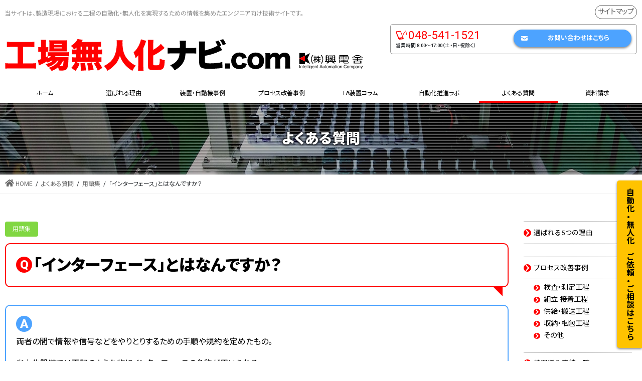

--- FILE ---
content_type: text/html; charset=UTF-8
request_url: https://www.koujou-mujinka-navi.com/qa/%E3%80%8C%E3%82%A4%E3%83%B3%E3%82%BF%E3%83%BC%E3%83%95%E3%82%A7%E3%83%BC%E3%82%B9%E3%80%8D%E3%81%A8%E3%81%AF%E3%81%AA%E3%82%93%E3%81%A7%E3%81%99%E3%81%8B%EF%BC%9F/
body_size: 15121
content:
<!DOCTYPE html>
<html lang="ja">
<head>
<meta charset="utf-8">
<meta http-equiv="X-UA-Compatible" content="IE=edge">
<meta name="viewport" content="width=device-width, initial-scale=1">
<!-- Google Tag Manager -->
<script>(function(w,d,s,l,i){w[l]=w[l]||[];w[l].push({'gtm.start':
new Date().getTime(),event:'gtm.js'});var f=d.getElementsByTagName(s)[0],
j=d.createElement(s),dl=l!='dataLayer'?'&l='+l:'';j.async=true;j.src=
'https://www.googletagmanager.com/gtm.js?id='+i+dl;f.parentNode.insertBefore(j,f);
})(window,document,'script','dataLayer','GTM-NLB47R6');</script>
<!-- End Google Tag Manager -->

<title>「インターフェース」とはなんですか？ | 工場無人化ナビ.com</title>
<meta name='robots' content='max-image-preview:large' />
<link rel='dns-prefetch' href='//yubinbango.github.io' />
<meta name="description" content="両者の間で情報や信号などをやりとりするための手順や規約を定めたもの。省力化設備では下記のような物にインターフェースの名称が用いられる。・生産ラインで連なっている前後設備間のやり取りに使用される信号・コントローラとI/Oの信号接続やその通信手順・人間が操作する操作パネル(HMI:Human Machine Interface または MMS:Man Machine Interfaceなどの略称も用いられる)" /><link rel='preload' id='vkExUnit_common_style-css' href='https://www.koujou-mujinka-navi.com/siteediter/wp-content/plugins/vk-all-in-one-expansion-unit/assets/css/vkExUnit_style.css' as='style' onload="this.onload=null;this.rel='stylesheet'"/>
<link rel='stylesheet' id='vkExUnit_common_style-css' href='https://www.koujou-mujinka-navi.com/siteediter/wp-content/plugins/vk-all-in-one-expansion-unit/assets/css/vkExUnit_style.css' media='print' onload="this.media='all'; this.onload=null;">
<style id='vkExUnit_common_style-inline-css' type='text/css'>
:root {--ver_page_top_button_url:url(https://www.koujou-mujinka-navi.com/siteediter/wp-content/plugins/vk-all-in-one-expansion-unit/assets/images/to-top-btn-icon.svg);}@font-face {font-weight: normal;font-style: normal;font-family: "vk_sns";src: url("https://www.koujou-mujinka-navi.com/siteediter/wp-content/plugins/vk-all-in-one-expansion-unit/inc/sns/icons/fonts/vk_sns.eot?-bq20cj");src: url("https://www.koujou-mujinka-navi.com/siteediter/wp-content/plugins/vk-all-in-one-expansion-unit/inc/sns/icons/fonts/vk_sns.eot?#iefix-bq20cj") format("embedded-opentype"),url("https://www.koujou-mujinka-navi.com/siteediter/wp-content/plugins/vk-all-in-one-expansion-unit/inc/sns/icons/fonts/vk_sns.woff?-bq20cj") format("woff"),url("https://www.koujou-mujinka-navi.com/siteediter/wp-content/plugins/vk-all-in-one-expansion-unit/inc/sns/icons/fonts/vk_sns.ttf?-bq20cj") format("truetype"),url("https://www.koujou-mujinka-navi.com/siteediter/wp-content/plugins/vk-all-in-one-expansion-unit/inc/sns/icons/fonts/vk_sns.svg?-bq20cj#vk_sns") format("svg");}
</style>
<link rel='preload' id='wp-block-library-css' href='https://www.koujou-mujinka-navi.com/siteediter/wp-includes/css/dist/block-library/style.min.css' as='style' onload="this.onload=null;this.rel='stylesheet'"/>
<link rel='stylesheet' id='wp-block-library-css' href='https://www.koujou-mujinka-navi.com/siteediter/wp-includes/css/dist/block-library/style.min.css' media='print' onload="this.media='all'; this.onload=null;">
<style id='wp-block-library-inline-css' type='text/css'>
.vk-cols--reverse{flex-direction:row-reverse}.vk-cols--hasbtn{margin-bottom:0}.vk-cols--hasbtn>.row>.vk_gridColumn_item,.vk-cols--hasbtn>.wp-block-column{position:relative;padding-bottom:3em;margin-bottom:var(--vk-margin-block-bottom)}.vk-cols--hasbtn>.row>.vk_gridColumn_item>.wp-block-buttons,.vk-cols--hasbtn>.row>.vk_gridColumn_item>.vk_button,.vk-cols--hasbtn>.wp-block-column>.wp-block-buttons,.vk-cols--hasbtn>.wp-block-column>.vk_button{position:absolute;bottom:0;width:100%}.vk-cols--fit.wp-block-columns{gap:0}.vk-cols--fit.wp-block-columns,.vk-cols--fit.wp-block-columns:not(.is-not-stacked-on-mobile){margin-top:0;margin-bottom:0;justify-content:space-between}.vk-cols--fit.wp-block-columns>.wp-block-column *:last-child,.vk-cols--fit.wp-block-columns:not(.is-not-stacked-on-mobile)>.wp-block-column *:last-child{margin-bottom:0}.vk-cols--fit.wp-block-columns>.wp-block-column>.wp-block-cover,.vk-cols--fit.wp-block-columns:not(.is-not-stacked-on-mobile)>.wp-block-column>.wp-block-cover{margin-top:0}.vk-cols--fit.wp-block-columns.has-background,.vk-cols--fit.wp-block-columns:not(.is-not-stacked-on-mobile).has-background{padding:0}@media(max-width: 599px){.vk-cols--fit.wp-block-columns:not(.has-background)>.wp-block-column:not(.has-background),.vk-cols--fit.wp-block-columns:not(.is-not-stacked-on-mobile):not(.has-background)>.wp-block-column:not(.has-background){padding-left:0 !important;padding-right:0 !important}}@media(min-width: 782px){.vk-cols--fit.wp-block-columns .block-editor-block-list__block.wp-block-column:not(:first-child),.vk-cols--fit.wp-block-columns>.wp-block-column:not(:first-child),.vk-cols--fit.wp-block-columns:not(.is-not-stacked-on-mobile) .block-editor-block-list__block.wp-block-column:not(:first-child),.vk-cols--fit.wp-block-columns:not(.is-not-stacked-on-mobile)>.wp-block-column:not(:first-child){margin-left:0}}@media(min-width: 600px)and (max-width: 781px){.vk-cols--fit.wp-block-columns .wp-block-column:nth-child(2n),.vk-cols--fit.wp-block-columns:not(.is-not-stacked-on-mobile) .wp-block-column:nth-child(2n){margin-left:0}.vk-cols--fit.wp-block-columns .wp-block-column:not(:only-child),.vk-cols--fit.wp-block-columns:not(.is-not-stacked-on-mobile) .wp-block-column:not(:only-child){flex-basis:50% !important}}.vk-cols--fit--gap1.wp-block-columns{gap:1px}@media(min-width: 600px)and (max-width: 781px){.vk-cols--fit--gap1.wp-block-columns .wp-block-column:not(:only-child){flex-basis:calc(50% - 1px) !important}}.vk-cols--fit.vk-cols--grid>.block-editor-block-list__block,.vk-cols--fit.vk-cols--grid>.wp-block-column,.vk-cols--fit.vk-cols--grid:not(.is-not-stacked-on-mobile)>.block-editor-block-list__block,.vk-cols--fit.vk-cols--grid:not(.is-not-stacked-on-mobile)>.wp-block-column{flex-basis:50%;box-sizing:border-box}@media(max-width: 599px){.vk-cols--fit.vk-cols--grid.vk-cols--grid--alignfull>.wp-block-column:nth-child(2)>.wp-block-cover,.vk-cols--fit.vk-cols--grid:not(.is-not-stacked-on-mobile).vk-cols--grid--alignfull>.wp-block-column:nth-child(2)>.wp-block-cover{width:100vw;margin-right:calc((100% - 100vw)/2);margin-left:calc((100% - 100vw)/2)}}@media(min-width: 600px){.vk-cols--fit.vk-cols--grid.vk-cols--grid--alignfull>.wp-block-column:nth-child(2)>.wp-block-cover,.vk-cols--fit.vk-cols--grid:not(.is-not-stacked-on-mobile).vk-cols--grid--alignfull>.wp-block-column:nth-child(2)>.wp-block-cover{margin-right:calc(100% - 50vw);width:50vw}}@media(min-width: 600px){.vk-cols--fit.vk-cols--grid.vk-cols--grid--alignfull.vk-cols--reverse>.wp-block-column,.vk-cols--fit.vk-cols--grid:not(.is-not-stacked-on-mobile).vk-cols--grid--alignfull.vk-cols--reverse>.wp-block-column{margin-left:0;margin-right:0}.vk-cols--fit.vk-cols--grid.vk-cols--grid--alignfull.vk-cols--reverse>.wp-block-column:nth-child(2)>.wp-block-cover,.vk-cols--fit.vk-cols--grid:not(.is-not-stacked-on-mobile).vk-cols--grid--alignfull.vk-cols--reverse>.wp-block-column:nth-child(2)>.wp-block-cover{margin-left:calc(100% - 50vw)}}.vk-cols--menu h2,.vk-cols--menu h3,.vk-cols--menu h4,.vk-cols--menu h5{margin-bottom:.2em;text-shadow:#000 0 0 10px}.vk-cols--menu h2:first-child,.vk-cols--menu h3:first-child,.vk-cols--menu h4:first-child,.vk-cols--menu h5:first-child{margin-top:0}.vk-cols--menu p{margin-bottom:1rem;text-shadow:#000 0 0 10px}.vk-cols--menu .wp-block-cover__inner-container:last-child{margin-bottom:0}.vk-cols--fitbnrs .wp-block-column .wp-block-cover:hover img{filter:unset}.vk-cols--fitbnrs .wp-block-column .wp-block-cover:hover{background-color:unset}.vk-cols--fitbnrs .wp-block-column .wp-block-cover:hover .wp-block-cover__image-background{filter:unset !important}.vk-cols--fitbnrs .wp-block-cover__inner-container{position:absolute;height:100%;width:100%}.vk-cols--fitbnrs .vk_button{height:100%;margin:0}.vk-cols--fitbnrs .vk_button .vk_button_btn,.vk-cols--fitbnrs .vk_button .btn{height:100%;width:100%;border:none;box-shadow:none;background-color:unset !important;transition:unset}.vk-cols--fitbnrs .vk_button .vk_button_btn:hover,.vk-cols--fitbnrs .vk_button .btn:hover{transition:unset}.vk-cols--fitbnrs .vk_button .vk_button_btn:after,.vk-cols--fitbnrs .vk_button .btn:after{border:none}.vk-cols--fitbnrs .vk_button .vk_button_link_txt{width:100%;position:absolute;top:50%;left:50%;transform:translateY(-50%) translateX(-50%);font-size:2rem;text-shadow:#000 0 0 10px}.vk-cols--fitbnrs .vk_button .vk_button_link_subCaption{width:100%;position:absolute;top:calc(50% + 2.2em);left:50%;transform:translateY(-50%) translateX(-50%);text-shadow:#000 0 0 10px}@media(min-width: 992px){.vk-cols--media.wp-block-columns{gap:3rem}}.vk-fit-map iframe{position:relative;margin-bottom:0;display:block;max-height:400px;width:100vw}.vk-fit-map.alignfull div[class*=__inner-container],.vk-fit-map.alignwide div[class*=__inner-container]{max-width:100%}:root{--vk-color-th-bg-bright: rgba( 0, 0, 0, 0.05 )}.vk-table--th--width25 :where(tr>*:first-child){width:25%}.vk-table--th--width30 :where(tr>*:first-child){width:30%}.vk-table--th--width35 :where(tr>*:first-child){width:35%}.vk-table--th--width40 :where(tr>*:first-child){width:40%}.vk-table--th--bg-bright :where(tr>*:first-child){background-color:var(--vk-color-th-bg-bright)}@media(max-width: 599px){.vk-table--mobile-block :is(th,td){width:100%;display:block;border-top:none}}.vk-table--width--th25 :where(tr>*:first-child){width:25%}.vk-table--width--th30 :where(tr>*:first-child){width:30%}.vk-table--width--th35 :where(tr>*:first-child){width:35%}.vk-table--width--th40 :where(tr>*:first-child){width:40%}.no-margin{margin:0}@media(max-width: 599px){.wp-block-image.vk-aligncenter--mobile>.alignright{float:none;margin-left:auto;margin-right:auto}.vk-no-padding-horizontal--mobile{padding-left:0 !important;padding-right:0 !important}}
/* VK Color Palettes */
</style>
<link rel='preload' id='classic-theme-styles-css' href='https://www.koujou-mujinka-navi.com/siteediter/wp-includes/css/classic-themes.min.css' as='style' onload="this.onload=null;this.rel='stylesheet'"/>
<link rel='stylesheet' id='classic-theme-styles-css' href='https://www.koujou-mujinka-navi.com/siteediter/wp-includes/css/classic-themes.min.css' media='print' onload="this.media='all'; this.onload=null;">
<style id='global-styles-inline-css' type='text/css'>
body{--wp--preset--color--black: #000000;--wp--preset--color--cyan-bluish-gray: #abb8c3;--wp--preset--color--white: #ffffff;--wp--preset--color--pale-pink: #f78da7;--wp--preset--color--vivid-red: #cf2e2e;--wp--preset--color--luminous-vivid-orange: #ff6900;--wp--preset--color--luminous-vivid-amber: #fcb900;--wp--preset--color--light-green-cyan: #7bdcb5;--wp--preset--color--vivid-green-cyan: #00d084;--wp--preset--color--pale-cyan-blue: #8ed1fc;--wp--preset--color--vivid-cyan-blue: #0693e3;--wp--preset--color--vivid-purple: #9b51e0;--wp--preset--gradient--vivid-cyan-blue-to-vivid-purple: linear-gradient(135deg,rgba(6,147,227,1) 0%,rgb(155,81,224) 100%);--wp--preset--gradient--light-green-cyan-to-vivid-green-cyan: linear-gradient(135deg,rgb(122,220,180) 0%,rgb(0,208,130) 100%);--wp--preset--gradient--luminous-vivid-amber-to-luminous-vivid-orange: linear-gradient(135deg,rgba(252,185,0,1) 0%,rgba(255,105,0,1) 100%);--wp--preset--gradient--luminous-vivid-orange-to-vivid-red: linear-gradient(135deg,rgba(255,105,0,1) 0%,rgb(207,46,46) 100%);--wp--preset--gradient--very-light-gray-to-cyan-bluish-gray: linear-gradient(135deg,rgb(238,238,238) 0%,rgb(169,184,195) 100%);--wp--preset--gradient--cool-to-warm-spectrum: linear-gradient(135deg,rgb(74,234,220) 0%,rgb(151,120,209) 20%,rgb(207,42,186) 40%,rgb(238,44,130) 60%,rgb(251,105,98) 80%,rgb(254,248,76) 100%);--wp--preset--gradient--blush-light-purple: linear-gradient(135deg,rgb(255,206,236) 0%,rgb(152,150,240) 100%);--wp--preset--gradient--blush-bordeaux: linear-gradient(135deg,rgb(254,205,165) 0%,rgb(254,45,45) 50%,rgb(107,0,62) 100%);--wp--preset--gradient--luminous-dusk: linear-gradient(135deg,rgb(255,203,112) 0%,rgb(199,81,192) 50%,rgb(65,88,208) 100%);--wp--preset--gradient--pale-ocean: linear-gradient(135deg,rgb(255,245,203) 0%,rgb(182,227,212) 50%,rgb(51,167,181) 100%);--wp--preset--gradient--electric-grass: linear-gradient(135deg,rgb(202,248,128) 0%,rgb(113,206,126) 100%);--wp--preset--gradient--midnight: linear-gradient(135deg,rgb(2,3,129) 0%,rgb(40,116,252) 100%);--wp--preset--duotone--dark-grayscale: url('#wp-duotone-dark-grayscale');--wp--preset--duotone--grayscale: url('#wp-duotone-grayscale');--wp--preset--duotone--purple-yellow: url('#wp-duotone-purple-yellow');--wp--preset--duotone--blue-red: url('#wp-duotone-blue-red');--wp--preset--duotone--midnight: url('#wp-duotone-midnight');--wp--preset--duotone--magenta-yellow: url('#wp-duotone-magenta-yellow');--wp--preset--duotone--purple-green: url('#wp-duotone-purple-green');--wp--preset--duotone--blue-orange: url('#wp-duotone-blue-orange');--wp--preset--font-size--small: 13px;--wp--preset--font-size--medium: 20px;--wp--preset--font-size--large: 36px;--wp--preset--font-size--x-large: 42px;--wp--preset--spacing--20: 0.44rem;--wp--preset--spacing--30: 0.67rem;--wp--preset--spacing--40: 1rem;--wp--preset--spacing--50: 1.5rem;--wp--preset--spacing--60: 2.25rem;--wp--preset--spacing--70: 3.38rem;--wp--preset--spacing--80: 5.06rem;}:where(.is-layout-flex){gap: 0.5em;}body .is-layout-flow > .alignleft{float: left;margin-inline-start: 0;margin-inline-end: 2em;}body .is-layout-flow > .alignright{float: right;margin-inline-start: 2em;margin-inline-end: 0;}body .is-layout-flow > .aligncenter{margin-left: auto !important;margin-right: auto !important;}body .is-layout-constrained > .alignleft{float: left;margin-inline-start: 0;margin-inline-end: 2em;}body .is-layout-constrained > .alignright{float: right;margin-inline-start: 2em;margin-inline-end: 0;}body .is-layout-constrained > .aligncenter{margin-left: auto !important;margin-right: auto !important;}body .is-layout-constrained > :where(:not(.alignleft):not(.alignright):not(.alignfull)){max-width: var(--wp--style--global--content-size);margin-left: auto !important;margin-right: auto !important;}body .is-layout-constrained > .alignwide{max-width: var(--wp--style--global--wide-size);}body .is-layout-flex{display: flex;}body .is-layout-flex{flex-wrap: wrap;align-items: center;}body .is-layout-flex > *{margin: 0;}:where(.wp-block-columns.is-layout-flex){gap: 2em;}.has-black-color{color: var(--wp--preset--color--black) !important;}.has-cyan-bluish-gray-color{color: var(--wp--preset--color--cyan-bluish-gray) !important;}.has-white-color{color: var(--wp--preset--color--white) !important;}.has-pale-pink-color{color: var(--wp--preset--color--pale-pink) !important;}.has-vivid-red-color{color: var(--wp--preset--color--vivid-red) !important;}.has-luminous-vivid-orange-color{color: var(--wp--preset--color--luminous-vivid-orange) !important;}.has-luminous-vivid-amber-color{color: var(--wp--preset--color--luminous-vivid-amber) !important;}.has-light-green-cyan-color{color: var(--wp--preset--color--light-green-cyan) !important;}.has-vivid-green-cyan-color{color: var(--wp--preset--color--vivid-green-cyan) !important;}.has-pale-cyan-blue-color{color: var(--wp--preset--color--pale-cyan-blue) !important;}.has-vivid-cyan-blue-color{color: var(--wp--preset--color--vivid-cyan-blue) !important;}.has-vivid-purple-color{color: var(--wp--preset--color--vivid-purple) !important;}.has-black-background-color{background-color: var(--wp--preset--color--black) !important;}.has-cyan-bluish-gray-background-color{background-color: var(--wp--preset--color--cyan-bluish-gray) !important;}.has-white-background-color{background-color: var(--wp--preset--color--white) !important;}.has-pale-pink-background-color{background-color: var(--wp--preset--color--pale-pink) !important;}.has-vivid-red-background-color{background-color: var(--wp--preset--color--vivid-red) !important;}.has-luminous-vivid-orange-background-color{background-color: var(--wp--preset--color--luminous-vivid-orange) !important;}.has-luminous-vivid-amber-background-color{background-color: var(--wp--preset--color--luminous-vivid-amber) !important;}.has-light-green-cyan-background-color{background-color: var(--wp--preset--color--light-green-cyan) !important;}.has-vivid-green-cyan-background-color{background-color: var(--wp--preset--color--vivid-green-cyan) !important;}.has-pale-cyan-blue-background-color{background-color: var(--wp--preset--color--pale-cyan-blue) !important;}.has-vivid-cyan-blue-background-color{background-color: var(--wp--preset--color--vivid-cyan-blue) !important;}.has-vivid-purple-background-color{background-color: var(--wp--preset--color--vivid-purple) !important;}.has-black-border-color{border-color: var(--wp--preset--color--black) !important;}.has-cyan-bluish-gray-border-color{border-color: var(--wp--preset--color--cyan-bluish-gray) !important;}.has-white-border-color{border-color: var(--wp--preset--color--white) !important;}.has-pale-pink-border-color{border-color: var(--wp--preset--color--pale-pink) !important;}.has-vivid-red-border-color{border-color: var(--wp--preset--color--vivid-red) !important;}.has-luminous-vivid-orange-border-color{border-color: var(--wp--preset--color--luminous-vivid-orange) !important;}.has-luminous-vivid-amber-border-color{border-color: var(--wp--preset--color--luminous-vivid-amber) !important;}.has-light-green-cyan-border-color{border-color: var(--wp--preset--color--light-green-cyan) !important;}.has-vivid-green-cyan-border-color{border-color: var(--wp--preset--color--vivid-green-cyan) !important;}.has-pale-cyan-blue-border-color{border-color: var(--wp--preset--color--pale-cyan-blue) !important;}.has-vivid-cyan-blue-border-color{border-color: var(--wp--preset--color--vivid-cyan-blue) !important;}.has-vivid-purple-border-color{border-color: var(--wp--preset--color--vivid-purple) !important;}.has-vivid-cyan-blue-to-vivid-purple-gradient-background{background: var(--wp--preset--gradient--vivid-cyan-blue-to-vivid-purple) !important;}.has-light-green-cyan-to-vivid-green-cyan-gradient-background{background: var(--wp--preset--gradient--light-green-cyan-to-vivid-green-cyan) !important;}.has-luminous-vivid-amber-to-luminous-vivid-orange-gradient-background{background: var(--wp--preset--gradient--luminous-vivid-amber-to-luminous-vivid-orange) !important;}.has-luminous-vivid-orange-to-vivid-red-gradient-background{background: var(--wp--preset--gradient--luminous-vivid-orange-to-vivid-red) !important;}.has-very-light-gray-to-cyan-bluish-gray-gradient-background{background: var(--wp--preset--gradient--very-light-gray-to-cyan-bluish-gray) !important;}.has-cool-to-warm-spectrum-gradient-background{background: var(--wp--preset--gradient--cool-to-warm-spectrum) !important;}.has-blush-light-purple-gradient-background{background: var(--wp--preset--gradient--blush-light-purple) !important;}.has-blush-bordeaux-gradient-background{background: var(--wp--preset--gradient--blush-bordeaux) !important;}.has-luminous-dusk-gradient-background{background: var(--wp--preset--gradient--luminous-dusk) !important;}.has-pale-ocean-gradient-background{background: var(--wp--preset--gradient--pale-ocean) !important;}.has-electric-grass-gradient-background{background: var(--wp--preset--gradient--electric-grass) !important;}.has-midnight-gradient-background{background: var(--wp--preset--gradient--midnight) !important;}.has-small-font-size{font-size: var(--wp--preset--font-size--small) !important;}.has-medium-font-size{font-size: var(--wp--preset--font-size--medium) !important;}.has-large-font-size{font-size: var(--wp--preset--font-size--large) !important;}.has-x-large-font-size{font-size: var(--wp--preset--font-size--x-large) !important;}
.wp-block-navigation a:where(:not(.wp-element-button)){color: inherit;}
:where(.wp-block-columns.is-layout-flex){gap: 2em;}
.wp-block-pullquote{font-size: 1.5em;line-height: 1.6;}
</style>
<link rel='preload' id='contact-form-7-css' href='https://www.koujou-mujinka-navi.com/siteediter/wp-content/plugins/contact-form-7/includes/css/styles.css' as='style' onload="this.onload=null;this.rel='stylesheet'"/>
<link rel='stylesheet' id='contact-form-7-css' href='https://www.koujou-mujinka-navi.com/siteediter/wp-content/plugins/contact-form-7/includes/css/styles.css' media='print' onload="this.media='all'; this.onload=null;">
<link rel='preload' id='veu-cta-css' href='https://www.koujou-mujinka-navi.com/siteediter/wp-content/plugins/vk-all-in-one-expansion-unit/inc/call-to-action/package/css/style.css' as='style' onload="this.onload=null;this.rel='stylesheet'"/>
<link rel='stylesheet' id='veu-cta-css' href='https://www.koujou-mujinka-navi.com/siteediter/wp-content/plugins/vk-all-in-one-expansion-unit/inc/call-to-action/package/css/style.css' media='print' onload="this.media='all'; this.onload=null;">
<link rel='stylesheet' id='vk-swiper-style-css' href='https://www.koujou-mujinka-navi.com/siteediter/wp-content/plugins/vk-blocks/inc/vk-swiper/package/assets/css/swiper-bundle.min.css' type='text/css' media='all' />
<link rel='preload' id='widgetopts-styles-css' href='https://www.koujou-mujinka-navi.com/siteediter/wp-content/plugins/widget-options/assets/css/widget-options.css' as='style' onload="this.onload=null;this.rel='stylesheet'"/>
<link rel='stylesheet' id='widgetopts-styles-css' href='https://www.koujou-mujinka-navi.com/siteediter/wp-content/plugins/widget-options/assets/css/widget-options.css' media='print' onload="this.media='all'; this.onload=null;">
<link rel='stylesheet' id='bootstrap-4-style-css' href='https://www.koujou-mujinka-navi.com/siteediter/wp-content/themes/lightning/_g2/library/bootstrap-4/css/bootstrap.min.css' type='text/css' media='all' />
<link rel='stylesheet' id='lightning-common-style-css' href='https://www.koujou-mujinka-navi.com/siteediter/wp-content/themes/lightning/_g2/assets/css/common.css' type='text/css' media='all' />
<style id='lightning-common-style-inline-css' type='text/css'>
/* vk-mobile-nav */:root {--vk-mobile-nav-menu-btn-bg-src: url("https://www.koujou-mujinka-navi.com/siteediter/wp-content/themes/lightning/_g2/inc/vk-mobile-nav/package//images/vk-menu-btn-black.svg");--vk-mobile-nav-menu-btn-close-bg-src: url("https://www.koujou-mujinka-navi.com/siteediter/wp-content/themes/lightning/_g2/inc/vk-mobile-nav/package//images/vk-menu-close-black.svg");--vk-menu-acc-icon-open-black-bg-src: url("https://www.koujou-mujinka-navi.com/siteediter/wp-content/themes/lightning/_g2/inc/vk-mobile-nav/package//images/vk-menu-acc-icon-open-black.svg");--vk-menu-acc-icon-open-white-bg-src: url("https://www.koujou-mujinka-navi.com/siteediter/wp-content/themes/lightning/_g2/inc/vk-mobile-nav/package//images/vk-menu-acc-icon-open-white.svg");--vk-menu-acc-icon-close-black-bg-src: url("https://www.koujou-mujinka-navi.com/siteediter/wp-content/themes/lightning/_g2/inc/vk-mobile-nav/package//images/vk-menu-close-black.svg");--vk-menu-acc-icon-close-white-bg-src: url("https://www.koujou-mujinka-navi.com/siteediter/wp-content/themes/lightning/_g2/inc/vk-mobile-nav/package//images/vk-menu-close-white.svg");}
</style>
<link rel='stylesheet' id='lightning-design-style-css' href='https://www.koujou-mujinka-navi.com/siteediter/wp-content/themes/lightning/_g2/design-skin/origin2/css/style.css' type='text/css' media='all' />
<style id='lightning-design-style-inline-css' type='text/css'>
:root {--color-key:#ff0000;--wp--preset--color--vk-color-primary:#ff0000;--color-key-dark:#ffc300;}
/* ltg common custom */:root {--vk-menu-acc-btn-border-color:#333;--vk-color-primary:#ff0000;--vk-color-primary-dark:#ffc300;--vk-color-primary-vivid:#ff0000;--color-key:#ff0000;--wp--preset--color--vk-color-primary:#ff0000;--color-key-dark:#ffc300;}.veu_color_txt_key { color:#ffc300 ; }.veu_color_bg_key { background-color:#ffc300 ; }.veu_color_border_key { border-color:#ffc300 ; }.btn-default { border-color:#ff0000;color:#ff0000;}.btn-default:focus,.btn-default:hover { border-color:#ff0000;background-color: #ff0000; }.wp-block-search__button,.btn-primary { background-color:#ff0000;border-color:#ffc300; }.wp-block-search__button:focus,.wp-block-search__button:hover,.btn-primary:not(:disabled):not(.disabled):active,.btn-primary:focus,.btn-primary:hover { background-color:#ffc300;border-color:#ff0000; }.btn-outline-primary { color : #ff0000 ; border-color:#ff0000; }.btn-outline-primary:not(:disabled):not(.disabled):active,.btn-outline-primary:focus,.btn-outline-primary:hover { color : #fff; background-color:#ff0000;border-color:#ffc300; }a { color:#337ab7; }
.tagcloud a:before { font-family: "Font Awesome 5 Free";content: "\f02b";font-weight: bold; }
.media .media-body .media-heading a:hover { color:#ff0000; }@media (min-width: 768px){.gMenu > li:before,.gMenu > li.menu-item-has-children::after { border-bottom-color:#ffc300 }.gMenu li li { background-color:#ffc300 }.gMenu li li a:hover { background-color:#ff0000; }} /* @media (min-width: 768px) */.page-header { background-color:#ff0000; }h2,.mainSection-title { border-top-color:#ff0000; }h3:after,.subSection-title:after { border-bottom-color:#ff0000; }ul.page-numbers li span.page-numbers.current,.page-link dl .post-page-numbers.current { background-color:#ff0000; }.pager li > a { border-color:#ff0000;color:#ff0000;}.pager li > a:hover { background-color:#ff0000;color:#fff;}.siteFooter { border-top-color:#ff0000; }dt { border-left-color:#ff0000; }:root {--g_nav_main_acc_icon_open_url:url(https://www.koujou-mujinka-navi.com/siteediter/wp-content/themes/lightning/_g2/inc/vk-mobile-nav/package/images/vk-menu-acc-icon-open-black.svg);--g_nav_main_acc_icon_close_url: url(https://www.koujou-mujinka-navi.com/siteediter/wp-content/themes/lightning/_g2/inc/vk-mobile-nav/package/images/vk-menu-close-black.svg);--g_nav_sub_acc_icon_open_url: url(https://www.koujou-mujinka-navi.com/siteediter/wp-content/themes/lightning/_g2/inc/vk-mobile-nav/package/images/vk-menu-acc-icon-open-white.svg);--g_nav_sub_acc_icon_close_url: url(https://www.koujou-mujinka-navi.com/siteediter/wp-content/themes/lightning/_g2/inc/vk-mobile-nav/package/images/vk-menu-close-white.svg);}
</style>
<link rel='stylesheet' id='vk-blocks-build-css-css' href='https://www.koujou-mujinka-navi.com/siteediter/wp-content/plugins/vk-blocks/build/block-build.css' type='text/css' media='all' />
<style id='vk-blocks-build-css-inline-css' type='text/css'>
:root {--vk_flow-arrow: url(https://www.koujou-mujinka-navi.com/siteediter/wp-content/plugins/vk-blocks/inc/vk-blocks/images/arrow_bottom.svg);--vk_image-mask-wave01: url(https://www.koujou-mujinka-navi.com/siteediter/wp-content/plugins/vk-blocks/inc/vk-blocks/images/wave01.svg);--vk_image-mask-wave02: url(https://www.koujou-mujinka-navi.com/siteediter/wp-content/plugins/vk-blocks/inc/vk-blocks/images/wave02.svg);--vk_image-mask-wave03: url(https://www.koujou-mujinka-navi.com/siteediter/wp-content/plugins/vk-blocks/inc/vk-blocks/images/wave03.svg);--vk_image-mask-wave04: url(https://www.koujou-mujinka-navi.com/siteediter/wp-content/plugins/vk-blocks/inc/vk-blocks/images/wave04.svg);}

	:root {

		--vk-balloon-border-width:1px;

		--vk-balloon-speech-offset:-12px;
	}
	
</style>
<link rel='preload' id='vk-font-awesome-css' href='https://www.koujou-mujinka-navi.com/siteediter/wp-content/plugins/vk-post-author-display/vendor/vektor-inc/font-awesome-versions/src/versions/5/css/all.min.css' as='style' onload="this.onload=null;this.rel='stylesheet'"/>
<link rel='stylesheet' id='vk-font-awesome-css' href='https://www.koujou-mujinka-navi.com/siteediter/wp-content/plugins/vk-post-author-display/vendor/vektor-inc/font-awesome-versions/src/versions/5/css/all.min.css' media='print' onload="this.media='all'; this.onload=null;">
<link rel='preload' id='lightning-theme-style-css' href='https://www.koujou-mujinka-navi.com/siteediter/wp-content/themes/lightning_child/style.css' as='style' onload="this.onload=null;this.rel='stylesheet'"/>
<link rel='stylesheet' id='lightning-theme-style-css' href='https://www.koujou-mujinka-navi.com/siteediter/wp-content/themes/lightning_child/style.css' media='print' onload="this.media='all'; this.onload=null;">
<link rel='preload' id='wpdreams-asl-basic-css' href='https://www.koujou-mujinka-navi.com/siteediter/wp-content/plugins/ajax-search-lite/css/style.basic.css' as='style' onload="this.onload=null;this.rel='stylesheet'"/>
<link rel='stylesheet' id='wpdreams-asl-basic-css' href='https://www.koujou-mujinka-navi.com/siteediter/wp-content/plugins/ajax-search-lite/css/style.basic.css' media='print' onload="this.media='all'; this.onload=null;">
<link rel='preload' id='wpdreams-ajaxsearchlite-css' href='https://www.koujou-mujinka-navi.com/siteediter/wp-content/plugins/ajax-search-lite/css/style-curvy-black.css' as='style' onload="this.onload=null;this.rel='stylesheet'"/>
<link rel='stylesheet' id='wpdreams-ajaxsearchlite-css' href='https://www.koujou-mujinka-navi.com/siteediter/wp-content/plugins/ajax-search-lite/css/style-curvy-black.css' media='print' onload="this.media='all'; this.onload=null;">
<link rel='preload' id='jquery-ui-smoothness-css' href='https://www.koujou-mujinka-navi.com/siteediter/wp-content/plugins/contact-form-7/includes/js/jquery-ui/themes/smoothness/jquery-ui.min.css' as='style' onload="this.onload=null;this.rel='stylesheet'"/>
<link rel='stylesheet' id='jquery-ui-smoothness-css' href='https://www.koujou-mujinka-navi.com/siteediter/wp-content/plugins/contact-form-7/includes/js/jquery-ui/themes/smoothness/jquery-ui.min.css' media='print' onload="this.media='all'; this.onload=null;">
<link rel='preload' id='zcffront-jquery-ui-css' href='https://www.koujou-mujinka-navi.com/siteediter/wp-content/plugins/zoho-crm-forms/assets/css/jquery-ui.css' as='style' onload="this.onload=null;this.rel='stylesheet'"/>
<link rel='stylesheet' id='zcffront-jquery-ui-css' href='https://www.koujou-mujinka-navi.com/siteediter/wp-content/plugins/zoho-crm-forms/assets/css/jquery-ui.css' media='print' onload="this.media='all'; this.onload=null;">
<link rel='preload' id='zcffront-end-styles-css' href='https://www.koujou-mujinka-navi.com/siteediter/wp-content/plugins/zoho-crm-forms/assets/css/frontendstyles.css' as='style' onload="this.onload=null;this.rel='stylesheet'"/>
<link rel='stylesheet' id='zcffront-end-styles-css' href='https://www.koujou-mujinka-navi.com/siteediter/wp-content/plugins/zoho-crm-forms/assets/css/frontendstyles.css' media='print' onload="this.media='all'; this.onload=null;">
<script type='text/javascript' src='https://www.koujou-mujinka-navi.com/siteediter/wp-includes/js/jquery/jquery.min.js' id='jquery-core-js'></script>
<script type='text/javascript' src='https://www.koujou-mujinka-navi.com/siteediter/wp-includes/js/jquery/jquery-migrate.min.js' id='jquery-migrate-js'></script>
<script type='text/javascript' src='https://www.koujou-mujinka-navi.com/siteediter/wp-includes/js/jquery/ui/core.min.js' id='jquery-ui-core-js'></script>
<script type='text/javascript' src='https://www.koujou-mujinka-navi.com/siteediter/wp-includes/js/jquery/ui/datepicker.min.js' id='jquery-ui-datepicker-js'></script>
<script type='text/javascript' id='jquery-ui-datepicker-js-after'>
jQuery(function(jQuery){jQuery.datepicker.setDefaults({"closeText":"\u9589\u3058\u308b","currentText":"\u4eca\u65e5","monthNames":["1\u6708","2\u6708","3\u6708","4\u6708","5\u6708","6\u6708","7\u6708","8\u6708","9\u6708","10\u6708","11\u6708","12\u6708"],"monthNamesShort":["1\u6708","2\u6708","3\u6708","4\u6708","5\u6708","6\u6708","7\u6708","8\u6708","9\u6708","10\u6708","11\u6708","12\u6708"],"nextText":"\u6b21","prevText":"\u524d","dayNames":["\u65e5\u66dc\u65e5","\u6708\u66dc\u65e5","\u706b\u66dc\u65e5","\u6c34\u66dc\u65e5","\u6728\u66dc\u65e5","\u91d1\u66dc\u65e5","\u571f\u66dc\u65e5"],"dayNamesShort":["\u65e5","\u6708","\u706b","\u6c34","\u6728","\u91d1","\u571f"],"dayNamesMin":["\u65e5","\u6708","\u706b","\u6c34","\u6728","\u91d1","\u571f"],"dateFormat":"yy\u5e74mm\u6708d\u65e5","firstDay":1,"isRTL":false});});
</script>
<script type='text/javascript' src='https://www.koujou-mujinka-navi.com/siteediter/wp-content/plugins/zoho-crm-forms/assets/js/moment-with-locales.js' id='moment-with-locales.js-js'></script>
<script type='text/javascript' src='https://www.koujou-mujinka-navi.com/siteediter/wp-content/plugins/zoho-crm-forms/assets/js/zcga.js' id='zcga.js-js'></script>
<link rel="https://api.w.org/" href="https://www.koujou-mujinka-navi.com/wp-json/" /><link rel="alternate" type="application/json" href="https://www.koujou-mujinka-navi.com/wp-json/wp/v2/qa/2839" /><link rel="canonical" href="https://www.koujou-mujinka-navi.com/qa/%e3%80%8c%e3%82%a4%e3%83%b3%e3%82%bf%e3%83%bc%e3%83%95%e3%82%a7%e3%83%bc%e3%82%b9%e3%80%8d%e3%81%a8%e3%81%af%e3%81%aa%e3%82%93%e3%81%a7%e3%81%99%e3%81%8b%ef%bc%9f/" />
<link rel="alternate" type="application/json+oembed" href="https://www.koujou-mujinka-navi.com/wp-json/oembed/1.0/embed?url=https%3A%2F%2Fwww.koujou-mujinka-navi.com%2Fqa%2F%25e3%2580%258c%25e3%2582%25a4%25e3%2583%25b3%25e3%2582%25bf%25e3%2583%25bc%25e3%2583%2595%25e3%2582%25a7%25e3%2583%25bc%25e3%2582%25b9%25e3%2580%258d%25e3%2581%25a8%25e3%2581%25af%25e3%2581%25aa%25e3%2582%2593%25e3%2581%25a7%25e3%2581%2599%25e3%2581%258b%25ef%25bc%259f%2F" />
<link rel="alternate" type="text/xml+oembed" href="https://www.koujou-mujinka-navi.com/wp-json/oembed/1.0/embed?url=https%3A%2F%2Fwww.koujou-mujinka-navi.com%2Fqa%2F%25e3%2580%258c%25e3%2582%25a4%25e3%2583%25b3%25e3%2582%25bf%25e3%2583%25bc%25e3%2583%2595%25e3%2582%25a7%25e3%2583%25bc%25e3%2582%25b9%25e3%2580%258d%25e3%2581%25a8%25e3%2581%25af%25e3%2581%25aa%25e3%2582%2593%25e3%2581%25a7%25e3%2581%2599%25e3%2581%258b%25ef%25bc%259f%2F&#038;format=xml" />
<link rel="alternate" type="application/rss+xml" title="工場無人化ナビ.com" href="https://www.koujou-mujinka-navi.com/feed/">
<style id="lightning-color-custom-for-plugins" type="text/css">/* ltg theme common */.color_key_bg,.color_key_bg_hover:hover{background-color: #ff0000;}.color_key_txt,.color_key_txt_hover:hover{color: #ff0000;}.color_key_border,.color_key_border_hover:hover{border-color: #ff0000;}.color_key_dark_bg,.color_key_dark_bg_hover:hover{background-color: #ffc300;}.color_key_dark_txt,.color_key_dark_txt_hover:hover{color: #ffc300;}.color_key_dark_border,.color_key_dark_border_hover:hover{border-color: #ffc300;}</style>				<link rel="preconnect" href="https://fonts.gstatic.com" crossorigin />
				<link rel="preload" as="style" href="//fonts.googleapis.com/css?family=Open+Sans&display=swap" />
				<link rel="stylesheet" href="//fonts.googleapis.com/css?family=Open+Sans&display=swap" media="all" />
				                <style>
                    
					div[id*='ajaxsearchlitesettings'].searchsettings .asl_option_inner label {
						font-size: 0px !important;
						color: rgba(0, 0, 0, 0);
					}
					div[id*='ajaxsearchlitesettings'].searchsettings .asl_option_inner label:after {
						font-size: 11px !important;
						position: absolute;
						top: 0;
						left: 0;
						z-index: 1;
					}
					.asl_w_container {
						width: 100%;
						margin: 0px 0px 0px 0px;
						min-width: 200px;
					}
					div[id*='ajaxsearchlite'].asl_m {
						width: 100%;
					}
					div[id*='ajaxsearchliteres'].wpdreams_asl_results div.resdrg span.highlighted {
						font-weight: bold;
						color: rgba(217, 49, 43, 1);
						background-color: rgba(238, 238, 238, 1);
					}
					div[id*='ajaxsearchliteres'].wpdreams_asl_results .results div.asl_image {
						width: 70px;
						height: 70px;
						background-size: cover;
						background-repeat: no-repeat;
					}
					div.asl_r .results {
						max-height: none;
					}
				
							.asl_w, .asl_w * {font-family:"-apple-system","BlinkMacSystemFont","Roboto","游ゴシック体","YuGothic","游ゴシック Medium","Yu Gothic Medium","游ゴシック","Yu Gothic","sans-serif" !important;}
							.asl_m input[type=search]::placeholder{font-family:"-apple-system","BlinkMacSystemFont","Roboto","游ゴシック体","YuGothic","游ゴシック Medium","Yu Gothic Medium","游ゴシック","Yu Gothic","sans-serif" !important;}
							.asl_m input[type=search]::-webkit-input-placeholder{font-family:"-apple-system","BlinkMacSystemFont","Roboto","游ゴシック体","YuGothic","游ゴシック Medium","Yu Gothic Medium","游ゴシック","Yu Gothic","sans-serif" !important;}
							.asl_m input[type=search]::-moz-placeholder{font-family:"-apple-system","BlinkMacSystemFont","Roboto","游ゴシック体","YuGothic","游ゴシック Medium","Yu Gothic Medium","游ゴシック","Yu Gothic","sans-serif" !important;}
							.asl_m input[type=search]:-ms-input-placeholder{font-family:"-apple-system","BlinkMacSystemFont","Roboto","游ゴシック体","YuGothic","游ゴシック Medium","Yu Gothic Medium","游ゴシック","Yu Gothic","sans-serif" !important;}
						
						.asl_m .probox svg {
							fill: rgb(0, 0, 0) !important;
						}
						.asl_m .probox .innericon {
							background-color: rgba(255, 195, 0, 1) !important;
							background-image: none !important;
							-webkit-background-image: none !important;
							-ms-background-image: none !important;
						}
					
						div.asl_m.asl_w {
							border:1px none rgba(179, 179, 179, 1) !important;border-radius:40px 40px 40px 40px !important;
							box-shadow: none !important;
						}
						div.asl_m.asl_w .probox {border: none !important;}
					
						div.asl_r.asl_w.vertical .results .item::after {
							display: block;
							position: absolute;
							bottom: 0;
							content: '';
							height: 1px;
							width: 100%;
							background: #D8D8D8;
						}
						div.asl_r.asl_w.vertical .results .item.asl_last_item::after {
							display: none;
						}
					 .form-inline .form-group {
	width: calc(100% - 20px) !important;
}
#ajaxsearchlite1 .probox, div.asl_w .probox {
	margin: 0;
	padding: 0 !important;
	height: 28px;
	background-color: #fff;
	border: 2px solid #1e1e1e;
	background: #FFFFFF;
	border: 1px solid #B3B3B3 !important;
	box-shadow: inset 0 3px 4px 0 rgba(0,0,0,0.30);
	border-radius: 20px;
}
div.asl_w .probox .promagnifier {
	width: 100px;
}
div.asl_m .probox .promagnifier .innericon,
div.asl_m .probox .prosettings .innericon,
div.asl_m .probox .proclose .innericon {
	position: relative;
}
div.asl_m .probox .promagnifier .innericon svg,
div.asl_m .probox .prosettings .innericon svg,
div.asl_m .probox .proloading svg {
	height: 100%;
	width: 22px;
	vertical-align: baseline;
	display: inline-block;
	position: absolute;
	left: 10px;
}
div.asl_m .probox .promagnifier .innericon::after {
	content: '検索';
	font-size: 1rem;
	font-weight: 400;
	line-height: 28px;
	text-align: center;
	padding-left: 5px;
}
.asl_m .probox svg {
	fill: #FFFFFF !important;
}
                </style>
                <!-- [ VK All in One Expansion Unit OGP ] -->
<meta property="og:site_name" content="工場無人化ナビ.com" />
<meta property="og:url" content="https://www.koujou-mujinka-navi.com/qa/%e3%80%8c%e3%82%a4%e3%83%b3%e3%82%bf%e3%83%bc%e3%83%95%e3%82%a7%e3%83%bc%e3%82%b9%e3%80%8d%e3%81%a8%e3%81%af%e3%81%aa%e3%82%93%e3%81%a7%e3%81%99%e3%81%8b%ef%bc%9f/" />
<meta property="og:title" content="「インターフェース」とはなんですか？ | 工場無人化ナビ.com" />
<meta property="og:description" content="両者の間で情報や信号などをやりとりするための手順や規約を定めたもの。省力化設備では下記のような物にインターフェースの名称が用いられる。・生産ラインで連なっている前後設備間のやり取りに使用される信号・コントローラとI/Oの信号接続やその通信手順・人間が操作する操作パネル(HMI:Human Machine Interface または MMS:Man Machine Interfaceなどの略称も用いられる)" />
<meta property="og:type" content="article" />
<meta property="og:image" content="https://www.koujou-mujinka-navi.com/siteediter/wp-content/uploads/2019/11/no_image.jpg" />
<meta property="og:image:width" content="262" />
<meta property="og:image:height" content="165" />
<!-- [ / VK All in One Expansion Unit OGP ] -->
<!-- [ VK All in One Expansion Unit twitter card ] -->
<meta name="twitter:card" content="summary_large_image">
<meta name="twitter:description" content="両者の間で情報や信号などをやりとりするための手順や規約を定めたもの。省力化設備では下記のような物にインターフェースの名称が用いられる。・生産ラインで連なっている前後設備間のやり取りに使用される信号・コントローラとI/Oの信号接続やその通信手順・人間が操作する操作パネル(HMI:Human Machine Interface または MMS:Man Machine Interfaceなどの略称も用いられる)">
<meta name="twitter:title" content="「インターフェース」とはなんですか？ | 工場無人化ナビ.com">
<meta name="twitter:url" content="https://www.koujou-mujinka-navi.com/qa/%e3%80%8c%e3%82%a4%e3%83%b3%e3%82%bf%e3%83%bc%e3%83%95%e3%82%a7%e3%83%bc%e3%82%b9%e3%80%8d%e3%81%a8%e3%81%af%e3%81%aa%e3%82%93%e3%81%a7%e3%81%99%e3%81%8b%ef%bc%9f/">
	<meta name="twitter:image" content="https://www.koujou-mujinka-navi.com/siteediter/wp-content/uploads/2019/11/no_image.jpg">
	<meta name="twitter:domain" content="www.koujou-mujinka-navi.com">
	<!-- [ / VK All in One Expansion Unit twitter card ] -->
	<link rel="icon" href="https://www.koujou-mujinka-navi.com/siteediter/wp-content/uploads/2020/01/icon-190x165.png" sizes="32x32" />
<link rel="icon" href="https://www.koujou-mujinka-navi.com/siteediter/wp-content/uploads/2020/01/icon.png" sizes="192x192" />
<link rel="apple-touch-icon" href="https://www.koujou-mujinka-navi.com/siteediter/wp-content/uploads/2020/01/icon-190x165.png" />
<meta name="msapplication-TileImage" content="https://www.koujou-mujinka-navi.com/siteediter/wp-content/uploads/2020/01/icon.png" />
<!-- [ VK All in One Expansion Unit Article Structure Data ] --><script type="application/ld+json">{"@context":"https://schema.org/","@type":"Article","headline":"「インターフェース」とはなんですか？","image":"https://www.koujou-mujinka-navi.com/siteediter/wp-content/uploads/2019/11/no_image.jpg","datePublished":"2020-06-20T08:48:00+09:00","dateModified":"2021-12-14T17:05:34+09:00","author":{"@type":"","name":"中川 智弘","url":"https://www.koujou-mujinka-navi.com/","sameAs":""}}</script><!-- [ / VK All in One Expansion Unit Article Structure Data ] --><script src="https://yubinbango.github.io/yubinbango/yubinbango.js" type="text/javascript" charset="UTF-8"></script>
</head>
<body class="qa-template-default single single-qa postid-2839 post-name-%e3%80%8c%e3%82%a4%e3%83%b3%e3%82%bf%e3%83%bc%e3%83%95%e3%82%a7%e3%83%bc%e3%82%b9%e3%80%8d%e3%81%a8%e3%81%af%e3%81%aa%e3%82%93%e3%81%a7%e3%81%99%e3%81%8b%ef%bc%9f post-type-qa vk-blocks fa_v5_css bootstrap4 device-pc">
<!-- Google Tag Manager (noscript) -->
<noscript><iframe src="https://www.googletagmanager.com/ns.html?id=GTM-NLB47R6"
height="0" width="0" style="display:none;visibility:hidden"></iframe></noscript>
<!-- End Google Tag Manager (noscript) -->
<svg xmlns="http://www.w3.org/2000/svg" viewBox="0 0 0 0" width="0" height="0" focusable="false" role="none" style="visibility: hidden; position: absolute; left: -9999px; overflow: hidden;" ><defs><filter id="wp-duotone-dark-grayscale"><feColorMatrix color-interpolation-filters="sRGB" type="matrix" values=" .299 .587 .114 0 0 .299 .587 .114 0 0 .299 .587 .114 0 0 .299 .587 .114 0 0 " /><feComponentTransfer color-interpolation-filters="sRGB" ><feFuncR type="table" tableValues="0 0.49803921568627" /><feFuncG type="table" tableValues="0 0.49803921568627" /><feFuncB type="table" tableValues="0 0.49803921568627" /><feFuncA type="table" tableValues="1 1" /></feComponentTransfer><feComposite in2="SourceGraphic" operator="in" /></filter></defs></svg><svg xmlns="http://www.w3.org/2000/svg" viewBox="0 0 0 0" width="0" height="0" focusable="false" role="none" style="visibility: hidden; position: absolute; left: -9999px; overflow: hidden;" ><defs><filter id="wp-duotone-grayscale"><feColorMatrix color-interpolation-filters="sRGB" type="matrix" values=" .299 .587 .114 0 0 .299 .587 .114 0 0 .299 .587 .114 0 0 .299 .587 .114 0 0 " /><feComponentTransfer color-interpolation-filters="sRGB" ><feFuncR type="table" tableValues="0 1" /><feFuncG type="table" tableValues="0 1" /><feFuncB type="table" tableValues="0 1" /><feFuncA type="table" tableValues="1 1" /></feComponentTransfer><feComposite in2="SourceGraphic" operator="in" /></filter></defs></svg><svg xmlns="http://www.w3.org/2000/svg" viewBox="0 0 0 0" width="0" height="0" focusable="false" role="none" style="visibility: hidden; position: absolute; left: -9999px; overflow: hidden;" ><defs><filter id="wp-duotone-purple-yellow"><feColorMatrix color-interpolation-filters="sRGB" type="matrix" values=" .299 .587 .114 0 0 .299 .587 .114 0 0 .299 .587 .114 0 0 .299 .587 .114 0 0 " /><feComponentTransfer color-interpolation-filters="sRGB" ><feFuncR type="table" tableValues="0.54901960784314 0.98823529411765" /><feFuncG type="table" tableValues="0 1" /><feFuncB type="table" tableValues="0.71764705882353 0.25490196078431" /><feFuncA type="table" tableValues="1 1" /></feComponentTransfer><feComposite in2="SourceGraphic" operator="in" /></filter></defs></svg><svg xmlns="http://www.w3.org/2000/svg" viewBox="0 0 0 0" width="0" height="0" focusable="false" role="none" style="visibility: hidden; position: absolute; left: -9999px; overflow: hidden;" ><defs><filter id="wp-duotone-blue-red"><feColorMatrix color-interpolation-filters="sRGB" type="matrix" values=" .299 .587 .114 0 0 .299 .587 .114 0 0 .299 .587 .114 0 0 .299 .587 .114 0 0 " /><feComponentTransfer color-interpolation-filters="sRGB" ><feFuncR type="table" tableValues="0 1" /><feFuncG type="table" tableValues="0 0.27843137254902" /><feFuncB type="table" tableValues="0.5921568627451 0.27843137254902" /><feFuncA type="table" tableValues="1 1" /></feComponentTransfer><feComposite in2="SourceGraphic" operator="in" /></filter></defs></svg><svg xmlns="http://www.w3.org/2000/svg" viewBox="0 0 0 0" width="0" height="0" focusable="false" role="none" style="visibility: hidden; position: absolute; left: -9999px; overflow: hidden;" ><defs><filter id="wp-duotone-midnight"><feColorMatrix color-interpolation-filters="sRGB" type="matrix" values=" .299 .587 .114 0 0 .299 .587 .114 0 0 .299 .587 .114 0 0 .299 .587 .114 0 0 " /><feComponentTransfer color-interpolation-filters="sRGB" ><feFuncR type="table" tableValues="0 0" /><feFuncG type="table" tableValues="0 0.64705882352941" /><feFuncB type="table" tableValues="0 1" /><feFuncA type="table" tableValues="1 1" /></feComponentTransfer><feComposite in2="SourceGraphic" operator="in" /></filter></defs></svg><svg xmlns="http://www.w3.org/2000/svg" viewBox="0 0 0 0" width="0" height="0" focusable="false" role="none" style="visibility: hidden; position: absolute; left: -9999px; overflow: hidden;" ><defs><filter id="wp-duotone-magenta-yellow"><feColorMatrix color-interpolation-filters="sRGB" type="matrix" values=" .299 .587 .114 0 0 .299 .587 .114 0 0 .299 .587 .114 0 0 .299 .587 .114 0 0 " /><feComponentTransfer color-interpolation-filters="sRGB" ><feFuncR type="table" tableValues="0.78039215686275 1" /><feFuncG type="table" tableValues="0 0.94901960784314" /><feFuncB type="table" tableValues="0.35294117647059 0.47058823529412" /><feFuncA type="table" tableValues="1 1" /></feComponentTransfer><feComposite in2="SourceGraphic" operator="in" /></filter></defs></svg><svg xmlns="http://www.w3.org/2000/svg" viewBox="0 0 0 0" width="0" height="0" focusable="false" role="none" style="visibility: hidden; position: absolute; left: -9999px; overflow: hidden;" ><defs><filter id="wp-duotone-purple-green"><feColorMatrix color-interpolation-filters="sRGB" type="matrix" values=" .299 .587 .114 0 0 .299 .587 .114 0 0 .299 .587 .114 0 0 .299 .587 .114 0 0 " /><feComponentTransfer color-interpolation-filters="sRGB" ><feFuncR type="table" tableValues="0.65098039215686 0.40392156862745" /><feFuncG type="table" tableValues="0 1" /><feFuncB type="table" tableValues="0.44705882352941 0.4" /><feFuncA type="table" tableValues="1 1" /></feComponentTransfer><feComposite in2="SourceGraphic" operator="in" /></filter></defs></svg><svg xmlns="http://www.w3.org/2000/svg" viewBox="0 0 0 0" width="0" height="0" focusable="false" role="none" style="visibility: hidden; position: absolute; left: -9999px; overflow: hidden;" ><defs><filter id="wp-duotone-blue-orange"><feColorMatrix color-interpolation-filters="sRGB" type="matrix" values=" .299 .587 .114 0 0 .299 .587 .114 0 0 .299 .587 .114 0 0 .299 .587 .114 0 0 " /><feComponentTransfer color-interpolation-filters="sRGB" ><feFuncR type="table" tableValues="0.098039215686275 1" /><feFuncG type="table" tableValues="0 0.66274509803922" /><feFuncB type="table" tableValues="0.84705882352941 0.41960784313725" /><feFuncA type="table" tableValues="1 1" /></feComponentTransfer><feComposite in2="SourceGraphic" operator="in" /></filter></defs></svg><header class="siteHeader">
		<div class="container siteHeadContainer">
		<div class="navbar-header d-flex row justify-content-between">
			<div id="siteinfo" class="col6 d-flex flex-column">
					<h1>当サイトは、製造現場における工程の自動化・無人化を実現するための情報を集めたエンジニア向け技術サイトです。</h1>
											<p class="navbar-brand siteHeader_logo">
						<a href="https://www.koujou-mujinka-navi.com/">
							<span><img src="https://www.koujou-mujinka-navi.com/siteediter/wp-content/uploads/2019/11/logo_header.svg" alt="工場無人化ナビ.com" /></span>
						</a>
						</p>
															</div>
			<div class="col4 d-none d-md-none d-lg-block d-xl-block">
					<div id="search-box" class="d-flex justify-content-end">
						<a href="https://www.koujou-mujinka-navi.com/sitemap/" class="text-gray border border-gray radius" title="サイトマップを見る">サイトマップ</a>
					</div>
					<div id="contact-info" class="d-flex justify-content-between">
						<div id="telephone">
							<a href="tel:0485411521" class="icon-tel">048-541-1521</a>
							<p>営業時間 8:00～17:00（土・日・祝除く）</p>
						</div>
						<a href="https://www.koujou-mujinka-navi.com/contact/" class="icon-mail blue text-white box-shadow radius button-large center" title="お問い合わせはこちら">お問い合わせはこちら</a>
					</div>
			</div>
		</div>

		<div id="gMenu_outer" class="gMenu_outer"><nav class="menu-headernavigation-container"><ul id="menu-headernavigation" class="menu gMenu vk-menu-acc"><li id="menu-item-564" class="menu-item menu-item-type-post_type menu-item-object-page menu-item-home"><a href="https://www.koujou-mujinka-navi.com/"><strong class="gMenu_name">ホーム</strong></a></li>
<li id="menu-item-1602" class="menu-item menu-item-type-post_type menu-item-object-page"><a href="https://www.koujou-mujinka-navi.com/reason/"><strong class="gMenu_name">選ばれる理由</strong></a></li>
<li id="menu-item-3902" class="menu-item menu-item-type-post_type menu-item-object-page menu-item-has-children"><a href="https://www.koujou-mujinka-navi.com/apparatus-lp/"><strong class="gMenu_name">装置・自動機事例</strong></a>
<ul class="sub-menu">
	<li id="menu-item-3907" class="menu-item menu-item-type-custom menu-item-object-custom"><a href="/apparatus-lp/#01">搬送技術</a></li>
	<li id="menu-item-3908" class="menu-item menu-item-type-custom menu-item-object-custom"><a href="/apparatus-lp/#02">組立技術</a></li>
	<li id="menu-item-3909" class="menu-item menu-item-type-custom menu-item-object-custom"><a href="/apparatus-lp/#03">検査測定技術</a></li>
</ul>
</li>
<li id="menu-item-1307" class="menu-item menu-item-type-post_type_archive menu-item-object-proposal"><a href="https://www.koujou-mujinka-navi.com/proposal/"><strong class="gMenu_name">プロセス改善事例</strong></a></li>
<li id="menu-item-3549" class="menu-item menu-item-type-post_type_archive menu-item-object-fa"><a href="https://www.koujou-mujinka-navi.com/fa/"><strong class="gMenu_name">FA装置コラム</strong></a></li>
<li id="menu-item-864" class="menu-item menu-item-type-post_type menu-item-object-page"><a href="https://www.koujou-mujinka-navi.com/lab/"><strong class="gMenu_name">自動化推進ラボ</strong></a></li>
<li id="menu-item-1122" class="menu-item menu-item-type-post_type_archive menu-item-object-qa current-menu-ancestor"><a href="https://www.koujou-mujinka-navi.com/qa/"><strong class="gMenu_name">よくある質問</strong></a></li>
<li id="menu-item-1103" class="menu-item menu-item-type-post_type_archive menu-item-object-download"><a href="https://www.koujou-mujinka-navi.com/download/"><strong class="gMenu_name">資料請求</strong></a></li>
<li id="menu-item-1388" class="menu-item menu-item-type-post_type menu-item-object-page"><a href="https://www.koujou-mujinka-navi.com/contact/"><strong class="gMenu_name">お問い合わせ</strong></a></li>
</ul></nav></div>	</div>
		<div id="bnr-contact" class="secondary text-black box-shadow"><!-- 垂直バナー -->
		<a href="https://www.koujou-mujinka-navi.com/contact/" title="自動化・無人化のご依頼・ご相談はこちら">自動化・無人化のご依頼・ご相談はこちら</a>
	</div>
</header>

<div class="section page-header"><div class="container"><div class="row"><div class="col-md-12">
<div class="page-header_pageTitle">
よくある質問</div>
</div></div></div></div><!-- [ /.page-header ] -->
<!-- [ .breadSection ] -->
<div class="section breadSection">
<div class="container">
<div class="row">
<ol class="breadcrumb"><li id="panHome"><a href="https://www.koujou-mujinka-navi.com/"><span><i class="fa fa-home"></i> HOME</span></a></li><li><a href="https://www.koujou-mujinka-navi.com/qa/"><span>よくある質問</span></a></li><li><a href="https://www.koujou-mujinka-navi.com/qacat/class0002/"><span>用語集</span></a></li><li><span>「インターフェース」とはなんですか？</span></li></ol>
</div>
</div>
</div>
<!-- [ /.breadSection ] -->
<div class="section siteContent">
<div class="container">
<div class="row">
<div class="col mainSection mainSection-col-two baseSection vk_posts-mainSection" id="main" role="main">

		<article id="post-2839" class="post-2839 qa type-qa status-publish has-post-thumbnail hentry qacat-class0002">
		<header class="entry-header">
		<div class="entry-meta">






<span class="entry-meta_items entry-meta_items_term"><a href="https://www.koujou-mujinka-navi.com/qacat/class0002/" class="btn btn-xs btn-primary" style="background-color:#81d742;border:none;">用語集</a> </span>
</div>
		<h1 class="entry-title"><span>Q</span>「インターフェース」とはなんですか？</h1>
		</header>

				<div class="entry-body">
		<h3>A</h3>
		
<p>両者の間で情報や信号などをやりとりするための手順や規約を定めたもの。</p>



<p>省力化設備では下記のような物にインターフェースの名称が用いられる。<br>・生産ラインで連なっている前後設備間のやり取りに使用される信号<br>・コントローラとI/Oの信号接続やその通信手順<br>・人間が操作する操作パネル(HMI:Human Machine Interface または MMS:Man Machine Interfaceなどの略称も用いられる)<br></p>



<h4>よく閲覧されているページ</h4>



<p><a href="https://www.koujou-mujinka-navi.com/apparatus-lp/"><strong>装置・自動機事例</strong></a><br><a href="https://www.koujou-mujinka-navi.com/proposal/"><strong>プロセス改善事例</strong></a><br><a href="https://www.koujou-mujinka-navi.com/reason/"><strong>選ばれる5つの理由</strong></a><br><a href="https://www.koujou-mujinka-navi.com/lab/"><strong>工場 自動化・省力化推進ラボ</strong></a> </p>



<h4>同一カテゴリの人気記事</h4>



<p><a href="https://www.koujou-mujinka-navi.com/qa/%e3%80%8c%e3%82%b5%e3%83%bc%e3%82%b8%e3%82%ad%e3%83%a9%e3%83%bc%e3%80%8d%e3%81%a8%e3%81%af%e3%81%aa%e3%82%93%e3%81%a7%e3%81%99%e3%81%8b%ef%bc%9f/">Q：「サージキラー」とはなんですか？</a><br><a href="https://www.koujou-mujinka-navi.com/qa/%e3%80%8c%e3%83%95%e3%82%a7%e3%83%a9%e3%82%a4%e3%83%88%e3%82%b3%e3%82%a2%e3%80%8d%e3%81%a8%e3%81%af%e3%81%aa%e3%82%93%e3%81%a7%e3%81%99%e3%81%8b%ef%bc%9f/">Q：「フェライトコア」とはなんですか？</a><br><a href="https://www.koujou-mujinka-navi.com/qa/%e3%80%8chmi%e3%80%8d%e3%81%a8%e3%81%af%e3%81%aa%e3%82%93%e3%81%a7%e3%81%99%e3%81%8b%ef%bc%9f/">Q：「HMI」とはなんですか？</a><br><a href="https://www.koujou-mujinka-navi.com/qa/%e3%80%8c%e3%83%91%e3%83%a9%e3%83%ac%e3%83%ab%e9%80%9a%e4%bf%a1%e3%80%8d%e3%81%a8%e3%81%af%e3%81%aa%e3%82%93%e3%81%a7%e3%81%99%e3%81%8b%ef%bc%9f/">Q：「パラレル通信」とはなんですか？</a><br><a href="https://www.koujou-mujinka-navi.com/qa/%e3%80%8c%e3%82%bb%e3%83%bc%e3%83%95%e3%83%86%e3%82%a3%e3%83%bc%e3%83%aa%e3%83%ac%e3%83%bc%e3%80%8d%e3%81%a8%e3%81%af%e3%81%aa%e3%82%93%e3%81%a7%e3%81%99%e3%81%8b%ef%bc%9f/">Q：「セーフティーリレー」とはなんですか？</a></p>



<h4>合わせてお読みください(コラム)</h4>



<p><a href="https://www.koujou-mujinka-navi.com/fa/%e9%83%a8%e5%93%81%e4%be%9b%e7%b5%a6%e5%b7%a5%e7%a8%8b%e3%81%ae%e8%87%aa%e5%8b%95%e5%8c%96%e3%81%ab%e3%81%8a%e3%81%91%e3%82%8b%ef%bc%93%e3%81%a4%e3%81%ae%e3%83%9d%e3%82%a4%e3%83%b3%e3%83%88/">部品供給工程の自動化における３つのポイント</a><br><a href="https://www.koujou-mujinka-navi.com/fa/%e7%ae%b1%e8%a9%b0%e3%82%81%e3%83%bb%e6%a2%b1%e5%8c%85%e5%b7%a5%e7%a8%8b%e3%81%ae%e8%aa%b2%e9%a1%8c%e3%81%a8%e8%87%aa%e5%8b%95%e5%8c%96%e3%81%ae%e3%83%9d%e3%82%a4%e3%83%b3%e3%83%88/">箱詰め・梱包工程の課題と自動化のポイント</a><br><a href="https://www.koujou-mujinka-navi.com/fa/%e7%94%9f%e7%94%a3%e3%83%a9%e3%82%a4%e3%83%b3%e3%81%ae%e8%87%aa%e5%8b%95%e5%8c%96%e3%81%ae%e5%bf%85%e8%a6%81%e6%80%a7%e3%81%a8%e3%81%9d%e3%81%ae%e5%8a%b9%e6%9e%9c/">生産ラインの自動化の必要性とその効果</a><br><a href="https://www.koujou-mujinka-navi.com/fa/3590/">寸法測定工程の自動化における３つのポイント</a></p>


		</div>
		
		<div class="entry-footer">

			<div class="flex flex-center">
				<a href="/qa/" title="よくある質問一覧へ戻る" class="col3 center button-large secondary text-black box-shadow arrow-right arrow-black radius">よくある質問一覧へ戻る</a>
			</div>
		
				
					</div><!-- [ /.entry-footer ] -->

		
		
	</article>

	
</div><!-- [ /.mainSection ] -->

<div class="col subSection sideSection sideSection-col-two baseSection">
<aside class="widget_text widget widget_custom_html" id="custom_html-41"><div class="textwidget custom-html-widget"><ul class="menu">
	<li class="policy"><a href="/reason/" title="選ばれる5つの理由">選ばれる5つの理由</a></li>
</ul></div></aside><aside class="extendedwopts-show extendedwopts-desktop extendedwopts-tablet widget widget_nav_menu" id="nav_menu-11"><div class="menu-%e3%83%97%e3%83%ad%e3%82%bb%e3%82%b9%e6%94%b9%e5%96%84%e4%ba%8b%e4%be%8b-container"><ul id="menu-%e3%83%97%e3%83%ad%e3%82%bb%e3%82%b9%e6%94%b9%e5%96%84%e4%ba%8b%e4%be%8b" class="menu"><li id="menu-item-1173" class="menu-item menu-item-type-custom menu-item-object-custom menu-item-has-children menu-item-1173"><a href="/proposal/">プロセス改善事例</a>
<ul class="sub-menu">
	<li id="menu-item-1348" class="menu-item menu-item-type-taxonomy menu-item-object-class01 menu-item-1348"><a href="https://www.koujou-mujinka-navi.com/class01/category1/">検査・測定工程</a></li>
	<li id="menu-item-1349" class="menu-item menu-item-type-taxonomy menu-item-object-class01 menu-item-1349"><a href="https://www.koujou-mujinka-navi.com/class01/category2/">組立 接着工程</a></li>
	<li id="menu-item-1350" class="menu-item menu-item-type-taxonomy menu-item-object-class01 menu-item-1350"><a href="https://www.koujou-mujinka-navi.com/class01/category3/">供給・搬送工程</a></li>
	<li id="menu-item-1351" class="menu-item menu-item-type-taxonomy menu-item-object-class01 menu-item-1351"><a href="https://www.koujou-mujinka-navi.com/class01/category4/">収納・梱包工程</a></li>
	<li id="menu-item-1352" class="menu-item menu-item-type-taxonomy menu-item-object-class01 menu-item-1352"><a href="https://www.koujou-mujinka-navi.com/class01/category5/">その他</a></li>
</ul>
</li>
</ul></div></aside><aside class="extendedwopts-show extendedwopts-desktop extendedwopts-tablet widget widget_nav_menu" id="nav_menu-13"><div class="menu-%e8%a3%85%e7%bd%ae%e4%ba%8b%e4%be%8b-container"><ul id="menu-%e8%a3%85%e7%bd%ae%e4%ba%8b%e4%be%8b" class="menu"><li id="menu-item-1184" class="menu-item menu-item-type-custom menu-item-object-custom menu-item-has-children menu-item-1184"><a href="/apparatus/">装置導入実績一覧</a>
<ul class="sub-menu">
	<li id="menu-item-1378" class="menu-item menu-item-type-taxonomy menu-item-object-class1 menu-item-1378"><a href="https://www.koujou-mujinka-navi.com/class1/class1/">組立・搬送技術から選ぶ</a></li>
	<li id="menu-item-1411" class="menu-item menu-item-type-taxonomy menu-item-object-class2 menu-item-1411"><a href="https://www.koujou-mujinka-navi.com/class2/class2/">検査装置・測定装置</a></li>
	<li id="menu-item-1412" class="menu-item menu-item-type-taxonomy menu-item-object-class3 menu-item-1412"><a href="https://www.koujou-mujinka-navi.com/class3/class3/">導入業界</a></li>
</ul>
</li>
</ul></div></aside><aside class="widget widget_nav_menu" id="nav_menu-16"><div class="menu-%e5%8a%a0%e5%b7%a5%e5%93%81%e4%ba%8b%e4%be%8b-container"><ul id="menu-%e5%8a%a0%e5%b7%a5%e5%93%81%e4%ba%8b%e4%be%8b" class="menu"><li id="menu-item-2538" class="menu-item menu-item-type-post_type_archive menu-item-object-metalprocessed menu-item-has-children menu-item-2538"><a href="https://www.koujou-mujinka-navi.com/metalprocessed/">加工品事例</a>
<ul class="sub-menu">
	<li id="menu-item-2539" class="menu-item menu-item-type-taxonomy menu-item-object-class001 menu-item-2539"><a href="https://www.koujou-mujinka-navi.com/class001/class001/">導入業界</a></li>
	<li id="menu-item-2540" class="menu-item menu-item-type-taxonomy menu-item-object-class002 menu-item-2540"><a href="https://www.koujou-mujinka-navi.com/class002/class002/">材質</a></li>
	<li id="menu-item-2541" class="menu-item menu-item-type-taxonomy menu-item-object-class003 menu-item-2541"><a href="https://www.koujou-mujinka-navi.com/class003/class003/">加工ニーズ</a></li>
</ul>
</li>
</ul></div></aside><aside class="widget widget_nav_menu" id="nav_menu-21"><div class="menu-%e3%82%88%e3%81%8f%e3%81%82%e3%82%8b%e8%b3%aa%e5%95%8f-container"><ul id="menu-%e3%82%88%e3%81%8f%e3%81%82%e3%82%8b%e8%b3%aa%e5%95%8f" class="menu"><li id="menu-item-3430" class="menu-item menu-item-type-post_type_archive menu-item-object-qa menu-item-has-children menu-item-3430 current-menu-ancestor"><a href="https://www.koujou-mujinka-navi.com/qa/">よくある質問</a>
<ul class="sub-menu">
	<li id="menu-item-3433" class="menu-item menu-item-type-taxonomy menu-item-object-qacat menu-item-3433"><a href="https://www.koujou-mujinka-navi.com/qacat/class0001/">装置設計・製造</a></li>
	<li id="menu-item-3432" class="menu-item menu-item-type-taxonomy menu-item-object-qacat current-qa-ancestor current-menu-parent current-qa-parent menu-item-3432"><a href="https://www.koujou-mujinka-navi.com/qacat/class0002/">用語集</a></li>
	<li id="menu-item-3431" class="menu-item menu-item-type-taxonomy menu-item-object-qacat menu-item-3431"><a href="https://www.koujou-mujinka-navi.com/qacat/class0003/">サイトについて</a></li>
</ul>
</li>
</ul></div></aside><aside class="widget_text widget widget_custom_html" id="custom_html-42"><div class="textwidget custom-html-widget"><ul class="menu">
	<li class="download"><a href="/download/" titile="技術資料ダウンロード">技術資料ダウンロード</a></li>
	<li class="contactflow"><a href="/contactflow/" titile="ご依頼までの流れ">ご依頼までの流れ</a></li>
	<li class="company"><a href="/company/" titile="運営会社">運営会社</a></li>
</ul></div></aside></div><!-- [ /.subSection ] -->

</div><!-- [ /.row ] -->
</div><!-- [ /.container ] -->
</div><!-- [ /.siteContent ] -->


<footer class="section siteFooter">
	<!-- <div class="footerMenu">
	   <div class="container">
			<nav class="menu-footernavigation-container"><ul id="menu-footernavigation" class="menu nav"><li id="menu-item-568" class="menu-item menu-item-type-post_type menu-item-object-page menu-item-568"><a href="https://www.koujou-mujinka-navi.com/privacypolicy/">プライバシーポリシー</a></li>
<li id="menu-item-654" class="menu-item menu-item-type-post_type menu-item-object-page menu-item-654"><a href="https://www.koujou-mujinka-navi.com/sitemap/">サイトマップ</a></li>
</ul></nav>		</div>
	</div> -->
	<div class="container sectionBox">
		<div class="row justify-content-between">
			<div class="col-md-4"><aside class="widget widget_wp_widget_vkexunit_profile" id="wp_widget_vkexunit_profile-2">
<div class="veu_profile">
<div class="profile" >
<div class="media_outer media_left" style=""><img class="profile_media" src="https://www.koujou-mujinka-navi.com/siteediter/wp-content/uploads/2019/11/logo_footer.svg" alt="logo_footer" /></div><p class="profile_text">所在地：〒364-0001 埼玉県北本市深井3丁目189番地<br />
<a href="tel:0485411521">048-541-1521</a><span class="daytime">8:00〜17:00（土・日・祝除く）</span></p>

</div>
<!-- / .site-profile -->
</div>
</aside><aside class="widget_text widget widget_custom_html" id="custom_html-14"><div class="textwidget custom-html-widget"><a href="/contact/" title="お問い合わせはこちら" class="button-large icon-mail radius dark-blue text-white box-shadow col2 center">お問い合わせはこちら</a></div></aside></div><div class="col-md-4"><aside class="widget_text widget widget_custom_html" id="custom_html-10"><div class="textwidget custom-html-widget"><ul class="list">
	<li><a href="https://www.koujou-mujinka-navi.com/reason/" title="選ばれる5つの理由">選ばれる5つの理由</a></li>
	<li><a href="https://www.koujou-mujinka-navi.com/lab/" title="自動化・省力化推進ラボ">自動化・省力化推進ラボ</a></li>
	<li><a href="https://www.koujou-mujinka-navi.com/apparatus-lp/" title="装置・自動機事例">装置・自動機事例</a></li>
	<li><a href="https://www.koujou-mujinka-navi.com/qa/" title="よくある質問事例集">よくある質問事例集</a></li>
	<li><a href="https://www.koujou-mujinka-navi.com/fa/" title="FA装置コラム">FA装置コラム</a></li>
	<li><a href="https://www.koujou-mujinka-navi.com/download/" title="技術資料ダウンロード">技術資料ダウンロード</a></li>
	<li><a href="https://www.koujou-mujinka-navi.com/contactflow/" title="サービス提供の流れ">サービス提供の流れ</a></li>
	<li><a href="/company/" title="運営会社">運営会社</a></li>
</ul></div></aside></div><div class="col-md-4"><aside class="widget_text widget widget_custom_html" id="custom_html-11"><div class="textwidget custom-html-widget"><ul class="list">
	<li><a href="https://www.koujou-mujinka-navi.com/proposal/" title="プロセス改善事例">プロセス改善事例</a>
		<ul class="list">
			<li><a href="https://www.koujou-mujinka-navi.com/class01/class1/" title="工程別">工程別</a></li>
			<li><a href="https://www.koujou-mujinka-navi.com/class02/class2/" title="目的別">目的別</a></li>
		</ul></li>
	<li><a href="https://www.koujou-mujinka-navi.com/apparatus/" title="装置事例">装置事例</a>
		<ul class="list">
			<li><a href="https://www.koujou-mujinka-navi.com/class1/class1/" title="組立・搬送技術">組立・搬送技術</a></li>
			<li><a href="https://www.koujou-mujinka-navi.com/class2/class2/" title="検査・測定技術">検査・測定技術</a></li>
			<li><a href="https://www.koujou-mujinka-navi.com/class3/class3/" title="導入業界">導入業界</a></li>
		</ul></li>
	<li><a href="https://www.koujou-mujinka-navi.com/metalprocessed/" title="加工品事例">加工品事例</a>
		<ul class="list">
			<li><a href="https://www.koujou-mujinka-navi.com/class001/class001/" title="導入業界">導入業界</a></li>
			<li><a href="https://www.koujou-mujinka-navi.com/class002/class002/" title="材質">材質</a></li>
			<li><a href="https://www.koujou-mujinka-navi.com/class003/class003/" title="加工ニーズ">加工ニーズ</a></li>
		</ul></li>
</ul></div></aside></div>		</div>
	</div>
	<div class="sectionBox copySection text-center">
			<p>Copyright &copy; 2024 工場無人化ナビ.com All Rights Reserved.</p>
	</div>
</footer>
<div id="vk-mobile-nav-menu-btn" class="vk-mobile-nav-menu-btn">MENU</div><div class="vk-mobile-nav vk-mobile-nav-drop-in" id="vk-mobile-nav"><nav class="vk-mobile-nav-menu-outer" role="navigation"><ul id="menu-headernavigation-1" class="vk-menu-acc menu"><li id="menu-item-564" class="menu-item menu-item-type-post_type menu-item-object-page menu-item-home menu-item-564"><a href="https://www.koujou-mujinka-navi.com/">ホーム</a></li>
<li id="menu-item-1602" class="menu-item menu-item-type-post_type menu-item-object-page menu-item-1602"><a href="https://www.koujou-mujinka-navi.com/reason/">選ばれる理由</a></li>
<li id="menu-item-3902" class="menu-item menu-item-type-post_type menu-item-object-page menu-item-has-children menu-item-3902"><a href="https://www.koujou-mujinka-navi.com/apparatus-lp/">装置・自動機事例</a>
<ul class="sub-menu">
	<li id="menu-item-3907" class="menu-item menu-item-type-custom menu-item-object-custom menu-item-3907"><a href="/apparatus-lp/#01">搬送技術</a></li>
	<li id="menu-item-3908" class="menu-item menu-item-type-custom menu-item-object-custom menu-item-3908"><a href="/apparatus-lp/#02">組立技術</a></li>
	<li id="menu-item-3909" class="menu-item menu-item-type-custom menu-item-object-custom menu-item-3909"><a href="/apparatus-lp/#03">検査測定技術</a></li>
</ul>
</li>
<li id="menu-item-1307" class="menu-item menu-item-type-post_type_archive menu-item-object-proposal menu-item-1307"><a href="https://www.koujou-mujinka-navi.com/proposal/">プロセス改善事例</a></li>
<li id="menu-item-3549" class="menu-item menu-item-type-post_type_archive menu-item-object-fa menu-item-3549"><a href="https://www.koujou-mujinka-navi.com/fa/">FA装置コラム</a></li>
<li id="menu-item-864" class="menu-item menu-item-type-post_type menu-item-object-page menu-item-864"><a href="https://www.koujou-mujinka-navi.com/lab/">自動化推進ラボ</a></li>
<li id="menu-item-1122" class="menu-item menu-item-type-post_type_archive menu-item-object-qa menu-item-1122 current-menu-ancestor"><a href="https://www.koujou-mujinka-navi.com/qa/">よくある質問</a></li>
<li id="menu-item-1103" class="menu-item menu-item-type-post_type_archive menu-item-object-download menu-item-1103"><a href="https://www.koujou-mujinka-navi.com/download/">資料請求</a></li>
<li id="menu-item-1388" class="menu-item menu-item-type-post_type menu-item-object-page menu-item-1388"><a href="https://www.koujou-mujinka-navi.com/contact/">お問い合わせ</a></li>
</ul></nav></div><a href="#top" id="page_top" class="page_top_btn">PAGE TOP</a><script type='text/javascript' src='https://yubinbango.github.io/yubinbango/yubinbango.js' id='yubinbango-js'></script>
<script type='text/javascript' id='vk-ltc-js-js-extra'>
/* <![CDATA[ */
var vkLtc = {"ajaxurl":"https:\/\/www.koujou-mujinka-navi.com\/siteediter\/wp-admin\/admin-ajax.php"};
/* ]]> */
</script>
<script type='text/javascript' src='https://www.koujou-mujinka-navi.com/siteediter/wp-content/plugins/vk-link-target-controller/js/script.min.js' id='vk-ltc-js-js'></script>
<script type='text/javascript' src='https://www.koujou-mujinka-navi.com/siteediter/wp-content/plugins/contact-form-7/includes/swv/js/index.js' id='swv-js'></script>
<script type='text/javascript' id='contact-form-7-js-extra'>
/* <![CDATA[ */
var wpcf7 = {"api":{"root":"https:\/\/www.koujou-mujinka-navi.com\/wp-json\/","namespace":"contact-form-7\/v1"}};
/* ]]> */
</script>
<script type='text/javascript' src='https://www.koujou-mujinka-navi.com/siteediter/wp-content/plugins/contact-form-7/includes/js/index.js' id='contact-form-7-js'></script>
<script type='text/javascript' src='https://www.koujou-mujinka-navi.com/siteediter/wp-includes/js/clipboard.min.js' id='clipboard-js'></script>
<script type='text/javascript' src='https://www.koujou-mujinka-navi.com/siteediter/wp-content/plugins/vk-all-in-one-expansion-unit/inc/sns//assets/js/copy-button.js' id='copy-button-js'></script>
<script type='text/javascript' src='https://www.koujou-mujinka-navi.com/siteediter/wp-content/plugins/vk-all-in-one-expansion-unit/inc/smooth-scroll/js/smooth-scroll.min.js' id='smooth-scroll-js-js'></script>
<script type='text/javascript' id='vkExUnit_master-js-js-extra'>
/* <![CDATA[ */
var vkExOpt = {"ajax_url":"https:\/\/www.koujou-mujinka-navi.com\/siteediter\/wp-admin\/admin-ajax.php"};
/* ]]> */
</script>
<script type='text/javascript' src='https://www.koujou-mujinka-navi.com/siteediter/wp-content/plugins/vk-all-in-one-expansion-unit/assets/js/all.min.js' id='vkExUnit_master-js-js'></script>
<script type='text/javascript' src='https://www.koujou-mujinka-navi.com/siteediter/wp-content/plugins/vk-blocks/inc/vk-swiper/package/assets/js/swiper-bundle.min.js' id='vk-swiper-script-js'></script>
<script type='text/javascript' src='https://www.koujou-mujinka-navi.com/siteediter/wp-content/plugins/vk-blocks/build/vk-slider.min.js' id='vk-blocks-slider-js'></script>
<script type='text/javascript' id='lightning-js-js-extra'>
/* <![CDATA[ */
var lightningOpt = {"header_scrool":"1"};
/* ]]> */
</script>
<script type='text/javascript' src='https://www.koujou-mujinka-navi.com/siteediter/wp-content/themes/lightning/_g2/assets/js/lightning.min.js' id='lightning-js-js'></script>
<script type='text/javascript' src='https://www.koujou-mujinka-navi.com/siteediter/wp-content/themes/lightning/_g2/library/bootstrap-4/js/bootstrap.min.js' id='bootstrap-4-js-js'></script>
<script type='text/javascript' src='https://www.koujou-mujinka-navi.com/siteediter/wp-content/plugins/ajax-search-lite/js/min/external/simplebar.js' id='wd-asl-scroll-simple-js'></script>
<script type='text/javascript' id='wd-asl-ajaxsearchlite-js-before'>
window.ASL = typeof window.ASL !== 'undefined' ? window.ASL : {}; window.ASL.wp_rocket_exception = "DOMContentLoaded"; window.ASL.ajaxurl = "https:\/\/www.koujou-mujinka-navi.com\/siteediter\/wp-admin\/admin-ajax.php"; window.ASL.backend_ajaxurl = "https:\/\/www.koujou-mujinka-navi.com\/siteediter\/wp-admin\/admin-ajax.php"; window.ASL.js_scope = "jQuery"; window.ASL.asl_url = "https:\/\/www.koujou-mujinka-navi.com\/siteediter\/wp-content\/plugins\/ajax-search-lite\/"; window.ASL.detect_ajax = 0; window.ASL.media_query = 4754; window.ASL.version = 4754; window.ASL.pageHTML = ""; window.ASL.additional_scripts = [{"handle":"wd-asl-scroll-simple","src":"https:\/\/www.koujou-mujinka-navi.com\/siteediter\/wp-content\/plugins\/ajax-search-lite\/js\/min\/external\/simplebar.js","prereq":false},{"handle":"wd-asl-ajaxsearchlite","src":"https:\/\/www.koujou-mujinka-navi.com\/siteediter\/wp-content\/plugins\/ajax-search-lite\/js\/min\/plugin\/optimized\/asl-prereq.js","prereq":[]},{"handle":"wd-asl-ajaxsearchlite-core","src":"https:\/\/www.koujou-mujinka-navi.com\/siteediter\/wp-content\/plugins\/ajax-search-lite\/js\/min\/plugin\/optimized\/asl-core.js","prereq":[]},{"handle":"wd-asl-ajaxsearchlite-vertical","src":"https:\/\/www.koujou-mujinka-navi.com\/siteediter\/wp-content\/plugins\/ajax-search-lite\/js\/min\/plugin\/optimized\/asl-results-vertical.js","prereq":["wd-asl-ajaxsearchlite"]},{"handle":"wd-asl-ajaxsearchlite-ga","src":"https:\/\/www.koujou-mujinka-navi.com\/siteediter\/wp-content\/plugins\/ajax-search-lite\/js\/min\/plugin\/optimized\/asl-ga.js","prereq":["wd-asl-ajaxsearchlite"]},{"handle":"wd-asl-ajaxsearchlite-autocomplete","src":"https:\/\/www.koujou-mujinka-navi.com\/siteediter\/wp-content\/plugins\/ajax-search-lite\/js\/min\/plugin\/optimized\/asl-autocomplete.js","prereq":["wd-asl-ajaxsearchlite"]},{"handle":"wd-asl-ajaxsearchlite-load","src":"https:\/\/www.koujou-mujinka-navi.com\/siteediter\/wp-content\/plugins\/ajax-search-lite\/js\/min\/plugin\/optimized\/asl-load.js","prereq":["wd-asl-ajaxsearchlite-autocomplete"]}]; window.ASL.script_async_load = false; window.ASL.init_only_in_viewport = true; window.ASL.font_url = "https:\/\/www.koujou-mujinka-navi.com\/siteediter\/wp-content\/plugins\/ajax-search-lite\/css\/fonts\/icons2.woff2"; window.ASL.scrollbar = true; window.ASL.css_async = false; window.ASL.highlight = {"enabled":false,"data":[]}; window.ASL.analytics = {"method":"pageview","tracking_id":"","string":"?ajax_search={asl_term}","event":{"focus":{"active":1,"action":"focus","category":"ASL","label":"Input focus","value":"1"},"search_start":{"active":0,"action":"search_start","category":"ASL","label":"Phrase: {phrase}","value":"1"},"search_end":{"active":1,"action":"search_end","category":"ASL","label":"{phrase} | {results_count}","value":"1"},"magnifier":{"active":1,"action":"magnifier","category":"ASL","label":"Magnifier clicked","value":"1"},"return":{"active":1,"action":"return","category":"ASL","label":"Return button pressed","value":"1"},"facet_change":{"active":0,"action":"facet_change","category":"ASL","label":"{option_label} | {option_value}","value":"1"},"result_click":{"active":1,"action":"result_click","category":"ASL","label":"{result_title} | {result_url}","value":"1"}}};
</script>
<script type='text/javascript' src='https://www.koujou-mujinka-navi.com/siteediter/wp-content/plugins/ajax-search-lite/js/min/plugin/optimized/asl-prereq.js' id='wd-asl-ajaxsearchlite-js'></script>
<script type='text/javascript' src='https://www.koujou-mujinka-navi.com/siteediter/wp-content/plugins/ajax-search-lite/js/min/plugin/optimized/asl-core.js' id='wd-asl-ajaxsearchlite-core-js'></script>
<script type='text/javascript' src='https://www.koujou-mujinka-navi.com/siteediter/wp-content/plugins/ajax-search-lite/js/min/plugin/optimized/asl-results-vertical.js' id='wd-asl-ajaxsearchlite-vertical-js'></script>
<script type='text/javascript' src='https://www.koujou-mujinka-navi.com/siteediter/wp-content/plugins/ajax-search-lite/js/min/plugin/optimized/asl-ga.js' id='wd-asl-ajaxsearchlite-ga-js'></script>
<script type='text/javascript' src='https://www.koujou-mujinka-navi.com/siteediter/wp-content/plugins/ajax-search-lite/js/min/plugin/optimized/asl-autocomplete.js' id='wd-asl-ajaxsearchlite-autocomplete-js'></script>
<script type='text/javascript' src='https://www.koujou-mujinka-navi.com/siteediter/wp-content/plugins/ajax-search-lite/js/min/plugin/optimized/asl-load.js' id='wd-asl-ajaxsearchlite-load-js'></script>
<script type='text/javascript' src='https://www.koujou-mujinka-navi.com/siteediter/wp-content/plugins/ajax-search-lite/js/min/plugin/optimized/asl-wrapper.js' id='wd-asl-ajaxsearchlite-wrapper-js'></script>
<script type='text/javascript' src='https://www.koujou-mujinka-navi.com/siteediter/wp-content/plugins/contact-form-7/includes/js/html5-fallback.js' id='contact-form-7-html5-fallback-js'></script>
</body>
</html><!-- WP Fastest Cache file was created in 0.52294301986694 seconds, on 19-08-24 21:04:44 -->

--- FILE ---
content_type: text/css
request_url: https://www.koujou-mujinka-navi.com/siteediter/wp-content/themes/lightning_child/style.css
body_size: 20578
content:
/*
 Theme Name:   Lightning-child
 Theme URI:
 Description:
 Author:   Tomsfactory
 Author URI:
 Template:     lightning
 Version:	0.0.9
 License:	GNU General Public License v2 or later
 License URI:	lightning
 Tags:
 Text Domain:
*/
@import url('https://fonts.googleapis.com/css2?family=Noto+Sans+JP:wght@400;500;700;900&family=Roboto:wght@400;500;700;900&display=swap');


body {
	font-family: Roboto, "Noto Sans JP", sans-serif;
	font-size: 12px;
	-ms-word-wrap: break-word;
	word-wrap: break-word;
	font-feature-settings : "palt" 1;
	-webkit-box-sizing : border-box;
	box-sizing : border-box;
}

/* text-format */
.h1, .h2, .h3, .h4, .h5, .h6, h1, h2, h3, h4, h5, h6 {
	margin-bottom: .5rem;
	font-weight: 800;
	line-height: 1.2em;
}
h2 {
	color: #FF0000;
	font-size: 1.65rem;
	line-height: 1.2em;
}
.mainSection-title, h2 {
	font-size: 1.6rem;
	padding: 0;
	border-top: none !important;
	border-bottom: none !important;
}
p, blockquote, pre,
abbr, address, cite, code,
del, dfn, em, img, ins, kbd, q, samp,
small, strong, sub, sup, var,
b, i,
dl, dt, dd, ol, ul, li,
fieldset, form, label, legend,
table, caption, tbody, tfoot, thead, tr, th, td,
article, aside, dialog, figure, footer, header,
hgroup, menu, nav, section,
time, mark, audio, video,
div, span,
a {
  font-size: 1rem;
  line-height: 1.5em;
  font-weight: normal;
  font-style: normal;
  text-decoration: none;
}
a {
	color: #FF0000;
	text-decoration: none !important;
}
a:hover,
a:active {
	opacity: 0.4;
}
a[href^="tel:"] {
	pointer-events: inherit;
	text-decoration: none;
}

strong {
	font-weight: 700 !important;
}

ul {
	margin: 0;
}
li {
	margin-bottom: 0;
}
li:not(:last-child) {
	margin-bottom: 0.5em;
}
/* 例外 */
.sideSection-col-two li:not(:last-child) {
	margin-bottom: 0 !important;
}

/* text-align */
.center {
	text-align: center;
}
.left {
	text-align: left;
}
.right {
	text-align: right;
}
.justify {
	text-align: justify;
}

.siteContent>.container>.row {
	display: -webkit-flex-box !important;
	display: -ms-flexbox !important;
	display: flex !important;
}


/* tab-portrait */
@media screen and (min-width : 767px) and (max-width: 991px) {
	body {
		font-size:13px;
	}
	h2 {
		font-size: 2rem;
	}
	a[href^="tel:"] {
		pointer-events: none;
		text-decoration: none;
	}
}
/* tab */
@media screen and (min-width : 992px) and (max-width : 1400px), print  {
	body {
		font-size:13px;
	}
	h2 {
		font-size: 2rem;
	}
	.mainSection-title {
		font-size: 1.45rem;
		padding: 0;
		border-top: none !important;
		border-bottom: none !important;
	}
	a[href^="tel:"] {
		pointer-events: none;
		text-decoration: none;
	}
}
/* pc */
@media screen and (min-width: 1401px) {
	body {
		font-size:16px;
	}
	h2 {
		font-size: 2.25rem;
	}
	.mainSection-title {
		font-size: 1.65rem;
		padding: 0;
		border-top: none !important;
		border-bottom: none !important;
	}
	a[href^="tel:"] {
		pointer-events: none;
		text-decoration: none;
	}
}

/* ------------------- flex box patarn ------------------- */
.flex {
  display: -webkit-box;
  display: -ms-flexbox;
  display: flex;
}
.row {
  -webkit-box-orient: horizontal;
  -webkit-box-direction: normal;
  -ms-flex-direction: row;
  flex-direction: row;
}
.row-reverse {
  -webkit-box-orient: horizontal;
  -webkit-box-direction: reverse;
  -ms-flex-direction: row-reverse;
  flex-direction: row-reverse;
}
.column {
  -webkit-box-orient: vertical;
  -webkit-box-direction: normal;
  -ms-flex-direction: column;
  flex-direction: column;
}
.column-reverse {
  -webkit-box-orient: vertical;
  -webkit-box-direction: reverse;
  -ms-flex-direction: column-reverse;
  flex-direction: column-reverse;
}
.wrap {
  -ms-flex-wrap: wrap;
  flex-wrap: wrap;
}
.nowrap {
  -ms-flex-wrap: nowrap;
  flex-wrap: nowrap;
}
.wrap-reverse {
  -ms-flex-wrap: wrap-reverse;
  flex-wrap: wrap-reverse;
}
.flex-start {
  -webkit-box-pack: start;
  -ms-flex-pack: start;
  justify-content: flex-start;
}
.flex-end {
  -webkit-box-pack: end;
  -ms-flex-pack: end;
  justify-content: flex-end;
}
.flex-center {
  -webkit-box-pack: center;
  -ms-flex-pack: center;
  justify-content: center;
}
.flex-between {
  -webkit-box-pack: justify;
  -ms-flex-pack: justify;
  justify-content: space-between;
}
.flex-around {
  -ms-flex-pack: distribute;
  justify-content: space-around;
}
.flex-align-stretch {
  -webkit-box-align: stretch;
  -ms-flex-align: stretch;
  align-items: stretch;
}
.flex-align-start {
  -webkit-box-align: start;
  -ms-flex-align: start;
  align-items: flex-start;
}
.flex-align-end {
  -webkit-box-align: end;
  -ms-flex-align: end;
  align-items: flex-end;
}
.flex-align-center {
  -webkit-box-align: center;
  -ms-flex-align: center;
  align-items: center;
}
.flex-align-baseline {
  -webkit-box-align: baseline;
  -ms-flex-align: baseline;
  align-items: baseline;
}
.flex-align-stretch {
  -ms-flex-line-pack: stretch;
  align-content: stretch;
}
.flex-align-start {
  -ms-flex-line-pack: start;
  align-content: flex-start;
}
.flex-align-end {
  -ms-flex-line-pack: end;
  align-content: flex-end;
}
.flex-align-content-center {
  -ms-flex-line-pack: center;
  align-content: center;
}
.flex-align-content-between {
  -ms-flex-line-pack: justify;
  align-content: space-between;
}
.flex-align-content-spacearound {
  justify-content: space-around;
}
.flex-grow1 {
  -webkit-box-flex: 1;
  -ms-flex-positive: 1;
  flex-grow: 1;
}


/* ------------------- column-width ------------------- */
.col, .col-1, .col-10, .col-11, .col-12, .col-2, .col-3, .col-4, .col-5, .col-6, .col-7, .col-8, .col-9, .col-auto, .col-lg, .col-lg-1, .col-lg-10, .col-lg-11, .col-lg-12, .col-lg-2, .col-lg-3, .col-lg-4, .col-lg-5, .col-lg-6, .col-lg-7, .col-lg-8, .col-lg-9, .col-lg-auto, .col-md, .col-md-1, .col-md-10, .col-md-11, .col-md-12, .col-md-2, .col-md-3, .col-md-4, .col-md-5, .col-md-6, .col-md-7, .col-md-8, .col-md-9, .col-md-auto, .col-sm, .col-sm-1, .col-sm-10, .col-sm-11, .col-sm-12, .col-sm-2, .col-sm-3, .col-sm-4, .col-sm-5, .col-sm-6, .col-sm-7, .col-sm-8, .col-sm-9, .col-sm-auto, .col-xl, .col-xl-1, .col-xl-10, .col-xl-11, .col-xl-12, .col-xl-2, .col-xl-3, .col-xl-4, .col-xl-5, .col-xl-6, .col-xl-7, .col-xl-8, .col-xl-9, .col-xl-auto {
	position: relative;
	width: 100%;
	padding-right: 0;
	padding-left: 0;
}
.container {
	padding-right: 10px;
	padding-left: 10px;
}
.col1, .col2, .col3, .col4, .col5, .col6, .col7, .col8, .col9, .col10, .full {
	width: 100%;
}
/* tab-portrait */
@media screen and (min-width : 767px) and (max-width: 991px) {
	.container {
		padding-right: 10px;
		padding-left: 10px;
	}
	.col1 {
		width: calc((100vw - 20px - 180px) / 10);
	}
	.col2 {
		width: calc((100vw - 20px - 180px) / 10 * 2 + 20px);
	}
	.col3 {
		width: calc((100vw - 20px - 180px) / 10 * 3 + 20px * 2);
	}
	.col4 {
		width: calc((100vw - 20px - 180px) / 10 * 4 + 20px * 3);
	}
	.col5 {
		width: calc((100vw - 20px - 180px) / 10 * 5 + 20px * 4);
	}
	.col6 {
		width: calc((100vw - 20px - 180px) / 10 * 6 + 20px * 5);
	}
	.col7 {
		width: calc((100vw - 20px - 180px) / 10 * 7 + 20px * 6);
	}
	.col8 {
		width: calc((100vw - 20px - 180px) / 10 * 8 + 20px * 7);
	}
	.col9 {
		width: calc((100vw - 20px - 180px) / 10 * 9 + 20px * 8);
	}
	.col10 {
		width: calc(100vw - 20px);
	}
	.full {
		width: 100%;
	}
	body:not(.home) .siteContent .mainSection-col-two {
		width: calc((100vw - 20px - 180px) / 10 * 8 + 20px * 7) !important;
		margin-right: 20px;
	}
	body:not(.home) .siteContent .sideSection {
		width: calc((100vw - 20px - 180px) / 10 * 2 + 20px) !important;
	}
}
/* tab */
@media screen and (min-width : 992px) and (max-width : 1400px), print  {
	.container {
		padding-right: 10px;
		padding-left: 10px;
	}
	.col1 {
		width: calc((100vw - 20px - 20px * 9) / 10);
	}
	.col2 {
		width: calc((100vw - 20px - 20px * 9) / 10 * 2 + 20px);
	}
	.col3 {
		width: calc((100vw - 20px - 20px * 9) / 10 * 3 + 20px * 2);
	}
	.col4 {
		width: calc((100vw - 20px - 20px * 9) / 10 * 4 + 20px * 3);
	}
	.col5 {
		width: calc((100vw - 20px - 20px * 9) / 10 * 5 + 20px * 4);
	}
	.col6 {
		width: calc((100vw - 20px - 20px * 9) / 10 * 6 + 20px * 5);
	}
	.col7 {
		width: calc((100vw - 20px - 20px * 9) / 10 * 7 + 20px * 6);
	}
	.col8 {
		width: calc((100vw - 20px - 20px * 9) / 10 * 8 + 20px * 7);
	}
	.col9 {
		width: calc((100vw - 20px - 20px * 9) / 10 * 9 + 20px * 8);
	}
	.col10 {
		width: calc(100vw - 20px);
	}
	.full {
		width: 100%;
	}
	.mainSection-col-two .col1 {
		width: calc((100vw - 20px - 180px) / 10 * 1);
		/* calc((100vw - 20px - 20px * 9) / 10 * 1 + 20px); */
	}
	.mainSection-col-two .col2 {
		width: calc((100vw - 20px - 180px) / 10 * 2 + 20px * 1);
		/* calc((100vw - 20px - 20px * 9) / 10 * 2 + 20px); */
	}
	.mainSection-col-two .col3 {
		width: calc((100vw - 20px - 180px) / 10 * 3 + 20px * 2);
		/* calc((100vw - 20px - 20px * 9) / 10 * 3 + 20px); */
	}
	.mainSection-col-two .col4 {
		width: calc((100vw - 20px - 180px) / 10 * 4 + 20px * 3);
		/* calc((100vw - 20px - 20px * 9) / 10 * 4 + 20px); */
	}
	.mainSection-col-two .col5 {
		width: calc((100vw - 20px - 180px) / 10 * 5 + 20px * 4);
		/* calc((100vw - 20px - 20px * 9) / 10 * 5 + 20px); */
	}
	.mainSection-col-two .col6 {
		width: calc((100vw - 20px - 180px) / 10 * 6 + 20px * 5);
		/* calc((100vw - 20px - 20px * 9) / 10 * 6 + 20px); */
	}
	.mainSection-col-two .col7 {
		width: calc((100vw - 20px - 180px) / 10 * 7 + 20px * 6);
		/* calc((100vw - 20px - 20px * 9) / 10 * 7 + 20px); */
	}
	.mainSection-col-two .col8 {
		width: calc((100vw - 20px - 20px * 9) / 10 * 8 + 20px * 7);
	}
	.mainSection-col-two .col9 {
		width: calc((100vw - 20px - 20px * 9) / 10 * 9 + 20px);
	}
	.mainSection-col-two .col10 {
		width: calc(100vw - 20px);
	}
	/* page-base */
	.siteContent .row {
		-webkit-box-pack: justify !important;
		-ms-flex-pack: justify !important;
		justify-content: space-between !important;
	}
	.siteContent .row.justify-content-center {
		-webkit-box-pack: center !important;
		-ms-flex-pack: center !important;
		justify-content: center !important;
	}
	.siteContent .col {
		-ms-flex-preferred-size: inherit;
		flex-basis: inherit;
		-webkit-box-flex: inherit;
		-ms-flex-positive: inherit;
		flex-grow: inherit;
		max-width: inherit;
	}
	body:not(.home) .siteContent .mainSection-col-two {
		width: calc((100vw - 20px - 180px) / 10 * 8 + 20px * 7) !important;
		margin-right: 20px;
	}
	body:not(.home) .siteContent .sideSection {
		width: calc((100vw - 20px - 180px) / 10 * 2) !important;
		/* width: calc((100vw - 20px - 180px) / 10 * 2 + 20px) !important; */
	}
	.mainSection-col-two,
	.sideSection-col-two {
		float: none;
	}
	/* body:not(.home) .siteContent .mainSection-col-two {
		width: calc((100vw - 20px - 180px) / 10 * 8 + 20px * 7) !important;
		margin-right: 20px;
	}
	body:not(.home) .siteContent .sideSection {
		width: calc((100vw - 20px - 180px) / 10 * 2 + 20px) !important;
	} */
}
/* pc */
@media screen and (min-width: 1401px) {
	.container {
		margin: 0 auto;
	}
	.col1 {
		width: calc((1400px - 180px) / 10);
	}
	.col2 {
		width: calc((1400px - 180px) / 10 * 2 + 20px);
	}
	.col3 {
		width: calc((1400px - 180px) / 10 * 3 + 20px * 2);
	}
	.col4 {
		width: calc((1400px - 180px) / 10 * 4 + 20px * 3);
	}
	.col5 {
		width: calc((1400px - 180px) / 10 * 5 + 20px * 4);
	}
	.col6 {
		width: calc((1400px - 180px) / 10 * 6 + 20px * 5);
	}
	.col7 {
		width: calc((1400px - 180px) / 10 * 7 + 20px * 6);
	}
	.col8 {
		width: calc((1400px - 180px) / 10 * 8 + 20px * 7);
	}
	.col9 {
		width: calc((1400px - 180px) / 10 * 9 + 20px * 8);
	}
	.col10 {
		width: 1400px;
	}
	.full {
		width: 100%;
	}
	/* page-base */
	.siteContent .row {
		-webkit-box-pack: justify;
		-ms-flex-pack: justify;
		justify-content: space-between;
	}
	.siteContent .row.justify-content-center {
		-webkit-box-pack: center !important;
		-ms-flex-pack: center !important;
		justify-content: center !important;
	}
	.siteContent .col {
		-ms-flex-preferred-size: inherit;
		flex-basis: inherit;
		-webkit-box-flex: inherit;
		-ms-flex-positive: inherit;
		flex-grow: inherit;
		max-width: inherit;
	}
	body:not(.home) .siteContent .mainSection-col-two {
		width: calc((1400px - 180px) / 10 * 8 + 20px * 7) !important;
		margin-right: 20px;
	}
	body:not(.home) .siteContent .sideSection {
		width: calc((1400px - 180px) / 10 * 2 + 20px) !important;
	}
	.mainSection-col-two,
	.sideSection-col-two {
		float: none;
	}
}

/* ------------------- colors/arrows ------------------- */
.primary {
  background-color: #FF0000 !important;
}
.secondary {
  background-color: #FFC300 !important;
}
.blue {
  background-color: #4DA3FF;
}
.dark-blue {
	background-color: #00469D;
}
.light-blue {
  background-color: #82BEFF;
}
.gray {
	background-color: #5F5F5F;
}
.white {
  background-color: #FFFFFF;
}
.light-yellow {
	background-color: #FFF7DD;
}
.white-alpha {
  background-color: rgba(255, 255, 255, 0.2);
}
.border-primary {
  border: 1px solid #FF0000 !important;
}
.border-secondary {
	border: 1px solid #FFC300 !important;
}
.border-dark-blue {
	border: 1px solid #00469D !important;
}
.border-light-blue {
	border: 1px solid #82BEFF !important;
}
.border-gray {
	border: 1px solid #5F5F5F !important;
}
.border-white {
  border: 1px solid #FFFFFF !important;
}
.border-none {
	border: none !important;
}
.img_frame>img,
.img_frame>a {
	border: 3px solid #FFFFFF;
	box-shadow: 0 2px 4px 0 rgba(0, 0, 0, 0.5);
}
.text-primary,
a.text-primary {
  color: #FF0000 !important;
}
.text-secondary,
a.text-secondary {
  color: #FFC300 !important;
}
.text-gray,
a.text-gray {
  color: #5F5F5F !important;
}
.text-green,
a.text-green {
  color: #00FF00 !important;
}
.text-blue,
a.text-blue {
  color: #00AFFF !important;
}
.text-light-blue,
a.text-light-blue {
	color: #82BEFF !important;
}
.text-white,
a.text-white {
  color: #FFFFFF !important;
}
.text-black,
a.text-black {
  color: #000000 !important;
}
.box-shadow {
	box-shadow: 0px 2px 4px 0 rgba(0, 0, 0, .5);
}
.text-shadow {
	text-shadow: 0 0 6px rgba(0, 0, 0, 0.8), 0 0 14px rgba(0, 0, 0, 1);
}
.arrow-black {
  background-image: url(arrow_right_bk.svg) !important;
  background-repeat: no-repeat !important;
  background-position: 20px center !important;
}
.arrow-blue {
  background-image: url(arrow_right_blue.svg);
  background-repeat: no-repeat;
  background-position: 20px center;
}
.arrow-white {
  background-image: url(arrow_right.svg);
  background-repeat: no-repeat;
  background-position: 20px center;
}
.arrow-right {
  background-position: calc(100% - 10px) center !important;
}
.arrow-left {
	background: none;
	position: relative;
}
.arrow-left::before {
	background: url(arrow_right_bk.svg) center center no-repeat;
	content: '';
	display: block;
	width: 1em;
	height: 1em;
	position: absolute;
	left: 10px;
	top: calc((100% - 1em) / 2);
	transform: rotate(180deg);
}
.arrow-black,
.arrow-pink,
.arrow-green,
.arrow_blue,
.arrow_white {
  background-size: 1rem;
}
.arrow-right,
.arrow-left {
  background-size: 1rem;
}
/* tab-portrait */
@media screen and (min-width : 767px) and (max-width: 991px) {
	.arrow-black,
  .arrow-pink,
  .arrow-green,
  .arrow_blue,
  .arrow_white {
    background-size: 25px;
  }
  .arrow-right,
  .arrow-left {
    background-size: 25px;
  }
}
/* tab */
@media screen and (min-width : 992px) and (max-width : 1400px), print  {
	.arrow-black,
  .arrow-pink,
  .arrow-green,
  .arrow_blue,
  .arrow_white {
    background-size: 25px;
  }
  .arrow-right,
  .arrow-left {
    background-size: 25px;
  }
}
/* pc */
@media screen and (min-width: 1401px) {
	.arrow-black,
  .arrow-pink,
  .arrow-green,
  .arrow_blue,
  .arrow_white {
    background-size: 25px;
  }
  .arrow-right,
  .arrow-left {
    background-size: 25px;
  }
}

/* -------------------button/links------------------- */
.button {
	font-size: 0.8rem;
	font-weight: 600;
  display: block;
  padding: 3px;
	background-size: auto;
}
.button-large {
  display: block;
  padding: 11px;
	font-size: 1rem;
	font-weight: 600;
	line-height: 1em;
  background-size: auto;
}
.button:active,
.button-large:active {
  transform: translateY(5px);
  transition: all 0.1s ease;
}
.radius {
  border-radius: 20px;
}
.radius10 {
  border-radius: 10px;
}
.radius5 {
  border-radius: 5px;
}

#bnr-contact {
	display: none;
}

/* bg icons */
.icon-mail {
  background-image: url(icon_mail.svg);
  background-position: 20px center;
  background-repeat: no-repeat;
	background-size: 1em;
	padding-left: 50px;
}
.icon-tel {
  background-image: url(icon_tel.svg);
  background-position: 0 center;
  background-repeat: no-repeat;
	background-size: 1em;
	padding-left: 30px;
}
.icon-search {
  background-image: url(icon-search_bk.svg);
  background-position: 10px center;
  background-repeat: no-repeat;
	background-size: 1em;
	padding-left: 10px !important;
}
/* tab-portrait */
@media screen and (min-width : 767px) and (max-width: 991px) {
	.button {
		font-size: 0.8rem;
	  display: block;
	  padding: 3px;
	}
	.button-large {
	  font-size: 1rem;
	}
	.icon-mail {
		background-position: 15px center;
		padding-left: 35px;
	}
	.icon-tel {
		padding-left: 25px;
	}
	.icon-search {
		background-position: 10px center;
		padding-left: 10px !important;
	}

	#bnr-contact {
		border-radius: 5px 0 0 5px;
		display: block;
		width: calc(1em + 15px * 2);
		height: auto;
		position: fixed;
		font-size: 1.25rem;
		line-height: calc(1em + 15px * 2);
		right: 0;
		top: 50vh;
		writing-mode: vertical-rl;
	  text-orientation: upright;
	}
	#bnr-contact a {
		color: #000000;
		font-weight: 700;
		padding: 15px;
	}
}
/* tab */
@media screen and (min-width : 992px) and (max-width : 1400px), print  {
	.button {
		font-size: 0.8rem;
	  display: block;
	  padding: 3px;
	}
	.button-large {
	  font-size: 1rem;
	}
	.icon-mail {
		background-position: 15px center;
		padding-left: 35px;
	}
	.icon-tel {
		padding-left: 25px;
	}
	.icon-search {
		background-position: 10px center;
		padding-left: 10px !important;
	}

	#bnr-contact {
		border-radius: 5px 0 0 5px;
		display: block;
		width: calc(1em + 15px * 2);
		height: auto;
		position: fixed;
		font-size: 1.25rem;
		line-height: calc(1em + 15px * 2);
		right: 0;
		top: 50vh;
		writing-mode: vertical-rl;
		text-orientation: upright;
	}
	#bnr-contact a {
		color: #000000;
		font-weight: 700;
		padding: 15px;
	}
}
/* pc */
@media screen and (min-width: 1401px) {
	.button {
		font-size: 1rem;
	  display: block;
	  padding: 3px;
	}
	.button-large {
	  display: block;
	  padding: 11px;
	  font-size: 1.125rem;
		font-weight: 800;
		line-height: 1em;
	  background-size: 1rem;
	}
	.icon-mail {
		padding-left: 30px;
	}
	.icon-tel {
		padding-left: 30px;
	}
	.icon-search {
		padding-left: 10px !important;
	}

	#bnr-contact {
		border-radius: 5px 0 0 5px;
		display: block;
		width: calc(1em + 15px * 2);
		height: auto;
		position: fixed;
		font-size: 1.25rem;
		line-height: calc(1em + 15px * 2);
		right: 0;
		top: 50vh;
		writing-mode: vertical-rl;
		text-orientation: upright;
	}
	#bnr-contact a {
		color: #000000;
		font-weight: 700;
		padding: 15px;
	}
}


/* form parts */
input[type=text].form-control,
input[type=number].form-control,
input[type=email].form-control,
input[type=url].form-control,
textarea.form-control {
	max-width: 100% !important;
}
input[type=text],
input[type=number],
input[type=email],
input[type=url],
textarea {
	background: #FFFFFF;
	border: 1px solid #B3B3B3;
	box-shadow: inset 0 3px 4px 0 rgba(0,0,0,0.30);
	border-radius: 20px;
	padding: 5px 20px;
}
select {
	-moz-appearance: none;
	-webkit-appearance: none;
	background-color: inherit;
	background-image: url(arrow_select.svg), linear-gradient(0deg, #CCCCCC 0%, #FFFFFF 100%);
	background-position: calc(100% - 20px) center, 0 0;
	background-repeat: no-repeat, no-repeat;
	border: none;
	border-radius: 20px !important;
	box-shadow: 0 2px 4px rgba(0, 0, 0, 0.5);
	font-size: 1rem;
	font-weight: 800;
	line-height: 1em;
	color: #000000;
}
input[type="text"]:placeholder-shown,
input[type="text"]::-webkit-input-placeholder,
input[type="email"]:placeholder-shown,
input[type="email"]::-webkit-input-placeholder,
input[type="number"]:placeholder-shown,
input[type="number"]::-webkit-input-placeholder,
input[type="password"]:placeholder-shown,
input[type="password"]::-webkit-input-placeholder,
input[type="url"]:placeholder-shown,
input[type="url"]::-webkit-input-placeholder,
input[type="search"]:placeholder-shown,
input[type="search"]::-webkit-input-placeholder,
textarea:placeholder-shown,
textarea::-webkit-input-placeholder {
  color: #B3B3B3;
  font-weight: normal;
  /* opacity: .7; */
}
input[type="text"]:focus:placeholder-shown,
input[type="text"]:focus::-webkit-input-placeholder,
input[type="email"]:focus:placeholder-shown,
input[type="email"]:focus::-webkit-input-placeholder,
input[type="number"]:focus:placeholder-shown,
input[type="number"]:focus::-webkit-input-placeholder,
input[type="password"]:focus:placeholder-shown,
input[type="password"]:focus::-webkit-input-placeholder,
input[type="url"]:focus:placeholder-shown,
input[type="url"]:focus::-webkit-input-placeholder,
input[type="search"]:focus:placeholder-shown,
input[type="search"]:focus::-webkit-input-placeholder,
textarea:focus:placeholder-shown,
textarea:focus::-webkit-input-placeholder {
  color: #FFFFFF;
  font-weight: normal;
  /* opacity: .7; */
}


/* text-decoration */
.mainSection ol.list {
	display: -webkit-flex;
	display: flex;
	-webkit-flex-wrap: wrap;
	flex-wrap: wrap;
	counter-reset: counter-name;
	margin: 0 0 20px 1em;
	margin-block-start: 0;
	padding-inline-start: 0;
}
.mainSection ol.list li {
	display: block;
	list-style: none;
	list-style-position: inside;
	padding-left: 1.5em;
	width: 100%;
	height: auto;
}
.mainSection ol.list li:before {
	background-color: #FF0000;
	border-radius: 50%;
	color: #FFFFFF;
	counter-increment: counter-name;
	content: counter(counter-name);
	display: inline-block;
	text-align: center;
	font-size: 1rem;
	line-height: 1.2em;
	margin-right: 5px;
	margin-left: -1.5em;
	width: 1.2em;
	height: 1.2em;
	transform: translateY(-10%);
}
.mainSection ul.list {
	display: -webkit-flex;
	display: flex;
	-webkit-flex-wrap: wrap;
	flex-wrap: wrap;
	/* counter-reset: counter-name; */
	margin: 0 0 20px 1em;
	margin-block-start: 0;
	padding-inline-start: 0;
}
.mainSection ul.list li {
	display: block;
	list-style: none;
	list-style-position: inside;
	padding-left: 1.5em;
	width: 100%;
	height: auto;
}
.mainSection ul.list li:before {
	background-color: #FF0000;
	border-radius: 50%;
	content: '';
	display: inline-block;
	/* color: #FFFFFF;
	counter-increment: counter-name;
	content: counter(counter-name);
	text-align: center;
	font-size: 1rem;
	line-height: 1.2em; */
	margin-right: 5px;
	margin-left: -1.5em;
	width: 1em;
	height: 1em;
	transform: translateY(10%);
}


/* table */
.mainSection table,
#lp .siteContent table {
	border-top: 1px solid #B3B3B3;
	border-bottom: 1px solid #B3B3B3;
	margin-bottom: 20px;
}
.mainSection table th,
.mainSection table td,
#lp .siteContent table th,
#lp .siteContent table td {
	display: block;
}
.mainSection table th,
#lp .siteContent table th {
	font-weight: 800;
}
.mainSection table tr:nth-child(odd),
#lp .siteContent table tr:nth-child(odd) {
	background-color: #FFECB0;
}
.table tbody tr td,
.table tbody tr th,
.table td,
.table th,
.table thead tr td,
.table thead tr th,
table tbody tr td,
table tbody tr th,
table td,
table th,
table thead tr td,
table thead tr th {
	border-bottom: none;
}
/* tab-portrait */
@media screen and (min-width : 767px) and (min-width: 1401px), print {
	.mainSection table th,
	.mainSection table td,
	#lp .siteContent table th,
	#lp .siteContent table td {
		display: table-cell;
	}
}




/* ------------------- page-format ------------------- */

/* -------------------header------------------- */
header.siteHeader h1 {
	color: #8A8A8A;
	font-style: normal !important;
	font-weight: 300;
	font-size: 0.875rem;
	overflow: hidden;
	text-overflow: ellipsis;
	white-space: nowrap;
}
.navbar-header {
	padding: 0 40px;
}
.navbar-brand {
	height: auto;
	padding: 0;
}
.gMenu>li a strong {
	font-weight: 400 !important;
}
.vk-mobile-nav-menu-btn {
	/* position: fixed; */
	top: 5px;
	left: 5px;
	z-index: 2100;
	overflow: hidden;
	background-color: #FFFFFF;
	border: 1px solid #333;
	border-radius: 100%;
	box-shadow: 0 2px 4px 0 rgba(0, 0, 0, 0.5);
	width: 34px;
	height: 34px;
	cursor: pointer;
	text-indent: -9999px;
	/* background: url(../../inc/vk-mobile-nav/package/images/vk-menu-btn-black.svg) center 50% no-repeat;
	background-size: 24px 24px;
	-webkit-transition: border-color .5s ease-out;
	transition: border-color .5s ease-out; */
}
/* tab-portrait */
@media screen and (min-width : 767px) and (max-width: 991px) {
	header.siteHeader h1 {
		font-size: 0.75rem;
		text-align: center;
	}
	.navbar-header {
		padding: 0;
	}
	.siteHeader .col6 {
		width: 100%;
		height: auto;
	}
}
/* tab */
@media screen and (min-width : 992px) and (max-width : 1400px), print  {
	header.siteHeader h1 {
		font-size: 0.75rem;
	}
	.siteHeader .container {
		padding-top: 0;
		padding-bottom: 0;
	}
	.navbar-header {
		width: 100%;
		height: auto;
		display: flex;
		padding: 0;
	}
	.siteHeader .container #siteinfo {
		padding-top: 20px;
	}
	.navbar-brand {
		height: auto;
		padding: 0;
	}
	.siteHeader .container #search-box {
		/* border-radius: 0 0 5px 5px;
		background: #FFFFFF;
		box-shadow: 0 2px 7px 0 rgba(0,0,0,0.50); */
		padding: 10px 0 0 0;
	}
	.siteHeader .container form.form-inline .form-group {
		width: 100%;
	}
	.siteHeader .container form input[type=text] {
		border-radius: 20px 0 0 20px;
		font-size: 0.8em;
		padding: 5px;
		height: 30px;
		width: calc(100% - 80px - 10px) !important;
	}
	.siteHeader .container form input[type=submit] {
		border-radius: 0 20px 20px 0;
		font-size: 0.9rem;
		padding: 3px;
		width: 80px;
		height: 30px;
	}
	.siteHeader .container #contact-info {
		display: table;
		border: 1px solid #979797;
		border-radius: 5px;
		height: 60px;
		margin-top: 10px;
		padding: 10px;
	}
	.siteHeader .container #telephone {
	}
	.siteHeader .container #telephone a[href^="tel:"] {
		color: #FF0000;
		display: block;
		font-size: 1.4rem;
		font-weight: 400;
		line-height: 1em;
	}
	.siteHeader .container #telephone p {
		font-size: 0.6rem;
		font-weight: 500;
		line-height: 1em;
		margin-top: 5px;
	}
	.siteHeader .container .button-large {
		font-size: 0.8rem;
		line-height: 1em;
		height: 35px;
		width: 50%;
	}
	.gMenu_outer nav {
		vertical-align: bottom;
		width: 100% !important;
		padding-left: 0 !important;
		padding-right: 0 !important;
	}
	.gMenu_outer nav ul li:last-child {
		display: none;
	}
	.header_scrolled .gMenu_outer .gMenu {
		height: 30px;
		width: 100%;
		padding-left: 0 !important;
		padding-right: 0 !important;
	}
	.header_scrolled .gMenu_outer nav ul li:last-child {
		background-color: #4DA3FF;
		display: inherit;
	}
	.header_scrolled .gMenu_outer nav ul li:last-child a {
		color: #FFFFFF !important;
		font-weight: 800;
	}
	.device-mobile .gMenu>li {
		padding: 14px 5px !important;
	}
	.header_scrolled .gMenu_outer nav ul li li:last-child,
	.gMenu li li {
		background-color: #FFFFFF;
		margin-bottom: 0!important;
		display: block!important;
	}
	.gMenu li li:not(:last-child) {
		border-bottom: 1px solid #000000;
	}
	.gMenu > li:before {
		border-color: #FF0000;
		border-bottom-width: 5px;
	}
	.gMenu > li:before, .gMenu > li.menu-item-has-children::after {
		border-bottom-color: #FF0000;
	}
	.gMenu > li.menu-item-has-children::after {
		border: rgba(255, 0, 0, 0), rgba(255, 0, 0, 0) rgba(255, 0, 0, 1) rgba(255, 0, 0, 0);
		border-width: 10px;
	}
	.header_scrolled .gMenu_outer nav ul li li:last-child a,
	.device-pc .gMenu>li a {
		color: #000000;
		font-size: 0.8rem;
		line-height: 1em;
		overflow: hidden;
		text-overflow: ellipsis;
		white-space: nowrap;
		padding-left: 0.5rem!important;
		padding-right: 0.5rem!important;
	}
	.gMenu ul li a {
		padding: 0.5rem;
	}
	.gMenu li li a:hover,
	.gMenu li li a:active {
		background-color: #FFC300;
		color: #000000;
	}
	.navbar-brand {
		margin-top: calc(115px - 65px - 15px);
	}
	.navbar-brand img {
		max-height: 65px;
	}
	#search-box a {
		font-size: 0.9rem;
		line-height: 1em;
		width: auto;
		height: auto;
		padding: 6px 5px;
		text-align: center;
		white-space: nowrap;
	}
	.gMenu_outer {
		width: 100%;
	}
	.gMenu {
		width: 100%;
	}
	.gMenu>li {
		width: calc(100% / 8);
		margin-bottom: 0;
	}
	.header_scrolled .gMenu>li {
		width: calc(100% / 9);
		border-left: none !important;
	}
	.gMenu>li>a {
		display: block;
		white-space: nowrap;
		overflow: hidden;
		text-overflow: ellipsis;
	}
	.gMenu>li>a>strong {
		font-size: 0.75rem !important;
		line-height: 1em;
	}
	.gMenu>li.current-menu-item {
		background-image: linear-gradient(180deg, rgba(255,195,0,0.00) 0%, #FFC300 100%);
	}
	.device-pc .gMenu>li>a {
		display: inline-flex !important;
		-webkit-box-pack: center;
		-ms-flex-pack: center;
		justify-content: center;
		-webkit-box-align: center;
	  -ms-flex-align: center;
	  align-items: center;
		padding: 14px 5px;
		vertical-align: middle;
		overflow: hidden;
		white-space: nowrap;
		text-overflow: ellipsis;
	}
	.header_scrolled .gMenu {
		padding-left: 0;
		padding-right: 0;
	}
	.header_scrolled .gMenu>li>a {
		display: block;
		height: 100%;
		width: 100%;
		line-height: 34px;
	}
	.header_scrolled .gMenu_outer .gMenu {
		height: 64px !important;
		width: 100%;
	}
}
/* pc */
@media screen and (min-width: 1401px) {
	/* header */
	header.siteHeader h1 {
		font-size: 0.75rem;
	}
	.siteHeader .container {
		padding-top: 0;
		padding-bottom: 0;
		padding-left: 0;
		padding-right: 0;
	}
	.navbar-header {
		width: 100%;
		height: auto;
		display: flex;
		padding: 0;
	}
	.siteHeader .container #siteinfo {
		padding-top: 20px;
	}
	.navbar-brand {
		height: auto;
		padding: 0;
	}
	.siteHeader .container #search-box {
		/* border-radius: 0 0 5px 5px;
		background: #FFFFFF;
		box-shadow: 0 2px 7px 0 rgba(0,0,0,0.50); */
		padding: 15px 0 0 0;
	}
	.siteHeader .container form input[type=text] {
		border-radius: 20px 0 0 20px;
		font-size: 0.8em;
		padding: 5px;
		height: 30px;
		width: 284px;
	}
	.siteHeader .container form input[type=submit] {
		border-radius: 0 20px 20px 0;
		padding: 3px;
		width: 110px;
		height: 30px;
	}
	.siteHeader .container #contact-info {
		display: table;
		border: 1px solid #979797;
		border-radius: 5px;
		height: 65px;
		margin-top: 20px;
		padding: 10px;
	}
	.siteHeader .container #telephone {
	}
	.siteHeader .container #telephone a[href^="tel:"] {
		color: #FF0000;
		display: block;
		font-size: 1.625rem;
		font-weight: 800;
		line-height: 1em;
	}
	.siteHeader .container #telephone p {
		font-size: 0.75rem;
		font-weight: 500;
		line-height: 1em;
		margin-top: 5px;
	}
	.siteHeader .container .button-large {
		/* line-height: calc(40px - 10px); */
		height: 40px;
		width: 50%;
	}
	.gMenu_outer nav {
		vertical-align: bottom;
		width: 1400px !important;
		padding-left: 0 !important;
		padding-right: 0 !important;
	}
	.gMenu_outer nav ul li:last-child {
		display: none;
	}
	.header_scrolled .gMenu_outer {
		box-shadow: 0 2px 4px 0 rgba(0, 0, 0, 0.5);
	}
	.header_scrolled .gMenu_outer .gMenu {
		height: 30px;
		width: 1400px;
	}
	/* .header_scrolled .gMenu_outer nav ul li:last-child {
		background-color: #4DA3FF;
		display: inherit;
	} */
	.header_scrolled .gMenu_outer nav ul li:last-child::before {
		border-color: #00469D;
	}
	.header_scrolled .gMenu_outer nav ul li:last-child a {
		/* color: #FFFFFF !important;
		font-weight: 800; */
	}
	.device-mobile .gMenu>li {
		padding: 14px 5px !important;
	}
	.header_scrolled .gMenu_outer nav ul li li:last-child,
	.gMenu li li {
		background-color: #FFFFFF;
		margin-bottom: 0!important;
		display: block!important;
	}
	.gMenu li li:not(:last-child) {
		border-bottom: 1px solid #000000;
	}
	.gMenu > li:before {
		border-color: #FF0000;
		border-bottom-width: 5px;
	}
	.gMenu > li:before, .gMenu > li.menu-item-has-children::after {
		border-bottom-color: #FF0000;
	}
	.gMenu > li.menu-item-has-children::after {
		border: rgba(255, 0, 0, 0), rgba(255, 0, 0, 0) rgba(255, 0, 0, 1) rgba(255, 0, 0, 0);
		border-width: 10px;
	}
	.header_scrolled .gMenu_outer nav ul li li:last-child a,
	.device-pc .gMenu>li a {
		color: #000000;
		font-size: 0.8rem;
		line-height: 1em;
		overflow: hidden;
		text-overflow: ellipsis;
		white-space: nowrap;
		padding-left: 0.5rem!important;
		padding-right: 0.5rem!important;
	}
	.gMenu ul li a {
		padding: 0.5rem;
	}
	.gMenu li li a:hover,
	.gMenu li li a:active {
		background-color: #FFC300;
		color: #000000;
	}
	.navbar-brand {
		margin-top: calc(115px - 65px - 15px);
	}
	.navbar-brand img {
		max-height: 65px;
	}
	#search-box a {
		font-size: 0.875rem;
		line-height: 1em;
		width: 120px;
		height: auto;
		padding: 6px 5px;
		text-align: center;
	}
	.gMenu_outer {
		width: 100%;
	}
	.gMenu {
		width: 100%;
	}
	.gMenu>li {
		width: calc(100% / 8);
		margin-bottom: 0;
	}
	.header_scrolled .gMenu>li {
		border-left: none !important;
		width: calc(100% / 9);
	}
	.gMenu>li.current-menu-item {
		background-image: linear-gradient(180deg, rgba(255,195,0,0.00) 0%, #FFC300 100%);
	}
	.device-pc .gMenu>li>a {
		display: inline-flex !important;
		-webkit-box-pack: center;
		-ms-flex-pack: center;
		justify-content: center;
		-webkit-box-align: center;
	  -ms-flex-align: center;
	  align-items: center;
		padding: 14px 5px;
		vertical-align: middle;
		overflow: hidden;
		white-space: nowrap;
		text-align: center;
		text-overflow: ellipsis;
	}
	.header_scrolled .gMenu {
		padding-left: 0;
		padding-right: 0;
	}
	.header_scrolled .gMenu>li>a {
		display: inline-flex;
		height: 100%;
		width: 100%;
		line-height: 34px;
	}
	.header_scrolled .gMenu_outer .gMenu {
		height: 64px !important;
		width: 1400px;
	}
}

/* container */
.container {
	max-width: 1400px;
	width: 100%;
}
.row {
	margin-right: 0;
	margin-left: 0;
}
.entry-footer {
	display: block;
	overflow: visible !important;
	margin-bottom: 2em;
}
.mainSection nav.pagination {
	width: 100%;
}


/* ------------------- sideber ------------------- */
.sideSection-col-two ul {
	list-style: none;
}
.sideSection-col-two .widget_nav_menu ul.menu ul {
	border-top: none;
	margin-left: 20px;
}
.sideSection-col-two .widget_nav_menu ul.menu ul li a {
	border-bottom: none;
	background-size: 0.9em;
	font-size: 0.9rem;
	margin: 10px 0;
	padding: 0 0 0 20px;
}
/* tab-portrait */
@media screen and (min-width : 767px) and (max-width: 991px) {
}
/* tab */
@media screen and (min-width : 992px) and (max-width : 1400px), print  {
}
/* pc */
@media screen and (min-width: 1401px) {
}


/* ------------------- footer ------------------- */
footer {
	border-top: none !important;
}
footer.siteFooter {
	background-color: #FFECB0;
}
footer .container {
	text-align: center;
	padding-top: 20px;
	padding-bottom: 20px;
}
footer .widget,
.siteFooter .widget{
	margin-bottom: 0;
}
footer .row .col-md-3 {
	flex: initial;
	max-width: inherit;
	/* width: calc((1400px - 180px) / 10 * 2 + 20px); */
}
footer .row .col-md-3:first-child {
	-webkit-box-flex: 3;
	-ms-flex-positive: 3;
	flex-grow: 3;
	width: calc((1400px - 180px) / 10 * 4 + 20px * 3);
}
footer .veu_profile .media_outer {
	margin: 0 auto 10px auto;
	/* margin: 0 0 10px 0; */
}
.veu_profile .profile_text {
	margin-bottom: 10px;
	font-size: 0.85rem;
}
.veu_profile .profile_text span {
	font-size: 0.85rem;
}
footer a[href^=tel] {
	background: url(icon_tel_blue.svg) 0 center no-repeat;
	background-size: 1.2em;
	color: #00469D;
	font-size: 1.5rem;
	font-weight: 800;
	line-height: 1.2em;
	margin-right: 10px;
	padding-left: 32px;
}
footer aside a.col2 {
	white-space: nowrap;
	/* width: 60%; */
}

footer aside ul.list {
	/* list-style: none;
	padding-inline-start: 0; */
	display: none;
}
footer aside ul.list a {
	color: #000000;
	line-height: 1em;
}
footer aside ul.list li,
footer aside ul.list li ul li {
	background: url(arrow_circle.svg) 0 0 no-repeat;
	background-size: 1em;
	font-size: 0.875rem;
	line-height: 1em;
	margin-bottom: 10px;
	padding-left: 15px;
}
footer aside ul.list li ul {
	margin-top: 10px;
	margin-bottom: 10px;
}
footer .copySection {
	background-color: #5F5F5F;
	border-top: none;
	color: #FFFFFF;
	font-size: 0.875rem;
	line-height: 1em;
	width: 100% !important;
	height: auto;
	padding-top: 10px;
	padding-bottom: 10px;
}

/* page_top_btn */
.page_top_btn {
	width: 50px;
	height: 50px;
	background: url(arrow_pagetop.svg) center no-repeat;
	background-size: cover;
	border-radius: 100%;
	outline: inherit;
	border: inherit;
	box-shadow: 0 4px 6px 2px rgba(0, 0, 0, 0.5);
	z-index: 90 !important;
}
/* tab-portrait */
@media screen and (min-width : 767px) and (max-width: 991px) {
	footer .container {
		text-align: left;
		padding-top: 20px;
		padding-bottom: 20px;
	}
	footer .row .col-md-3 {
		flex: initial;
		max-width: inherit;
		width: calc((100vw - 20px - 180px) / 10 * 2 + 20px);
	}
	footer .row .col-md-3:first-child {
		-webkit-box-flex: 3;
		-ms-flex-positive: 3;
		flex-grow: 3;
		width: calc((100vw - 20px - 180px) / 10 * 4 + 20px * 3);
	}
	footer .veu_profile .media_outer {
		margin: 0 0 10px 0;
	}
	footer aside a.col2 {
		white-space: nowrap;
		width: 90%;
	}
	footer aside ul.list {
		display: inherit;
		list-style: none;
		padding-inline-start: 0;
	}
	footer aside ul.list a {
		color: #000000;
		font-size: 0.7rem;
	}
	footer aside ul.list li,
	footer aside ul.list li ul li {
		background-size: 1em;
		font-size: 0.7rem;
		padding-left: 12px;
	}
	footer aside ul.list li ul {
		/* margin-top: 10px;
		margin-bottom: 10px; */
	}
	footer .copySection {
		font-size: 0.7rem;
		line-height: 1em;
		width: 100% !important;
		height: auto;
		padding-top: 5px;
		padding-bottom: 5px;
	}

	/* page_top_btn */
	.page_top_btn {
		width: 40px;
		height: 40px;
	}
}
/* tab */
@media screen and (min-width : 992px) and (max-width : 1400px), print  {
	footer .container {
		text-align: left;
		padding-top: 20px;
		padding-bottom: 20px;
	}
	footer .row .col-md-3 {
		flex: initial;
		max-width: inherit;
		width: calc((100vw - 20px - 180px) / 10 * 2 + 20px);
	}
	footer .row .col-md-3:first-child {
		-webkit-box-flex: 3;
		-ms-flex-positive: 3;
		flex-grow: 3;
		width: calc((100vw - 20px - 180px) / 10 * 4 + 20px * 3);
	}
	footer .veu_profile .media_outer {
		margin: 0 0 10px 0;
	}
	footer aside a.col2 {
		white-space: nowrap;
		width: 60%;
	}
	footer aside ul.list {
		display: inherit;
		list-style: none;
		padding-inline-start: 0;
	}
	footer aside ul.list a {
		color: #000000;
		font-size: 0.7rem;
	}
	footer aside ul.list li,
	footer aside ul.list li ul li {
		background-size: 1em;
		font-size: 0.7rem;
		padding-left: 12px;
	}
	footer aside ul.list li ul {
		/* margin-top: 10px;
		margin-bottom: 10px; */
	}
	footer .copySection {
		font-size: 0.7rem;
		line-height: 1em;
		width: 100% !important;
		height: auto;
		padding-top: 5px;
		padding-bottom: 5px;
	}

	/* page_top_btn */
	.page_top_btn {
		width: 40px;
		height: 40px;
	}
}
/* pc */
@media screen and (min-width: 1401px) {
	footer {
		border-top: none !important;
		background-color: #FFECB0;
	}
	footer .container {
		text-align: left;
		padding-top: 20px;
		padding-bottom: 20px;
	}
	footer .widget {
		margin-bottom: 0;
	}
	footer .row .col-md-3 {
		flex: initial;
		max-width: inherit;
		width: calc((1400px - 180px) / 10 * 2 + 20px);
	}
	footer .row .col-md-3:first-child {
		-webkit-box-flex: 3;
		-ms-flex-positive: 3;
		flex-grow: 3;
		width: calc((1400px - 180px) / 10 * 4 + 20px * 3);
	}
	footer .veu_profile .media_outer {
		margin: 0 0 10px 0;
	}
	.veu_profile .profile_text {
		margin-bottom: 10px;
		font-size: 1rem;
	}
	footer aside a.col2 {
		white-space: nowrap;
	}
	footer a[href^=tel] {
		background: url(icon_tel_blue.svg) 0 center no-repeat;
		background-size: 1.2em;
		color: #00469D;
		font-size: 1.5rem;
		font-weight: 800;
		line-height: 1.2em;
		margin-right: 10px;
		padding-left: 32px;
	}

	footer ul {
		border-top: none !important;
	}
	footer aside ul.list {
		display: inherit;
		list-style: none;
		padding-inline-start: 0;
	}
	footer aside ul.list a {
		color: #000000;
	}
	footer aside ul.list li,
	footer aside ul.list li ul li {
		background: url(arrow_circle.svg) 0 0 no-repeat;
		background-size: 1em;
		font-size: 0.875rem;
		line-height: 1em;
		margin-bottom: 10px;
		padding-left: 15px;
	}
	footer aside ul.list li ul {
		margin-top: 10px;
		margin-bottom: 10px;
	}

	footer .copySection {
		background-color: #5F5F5F;
		border-top: none;
		color: #FFFFFF;
		font-size: 0.875rem;
		line-height: 1em;
		width: 100% !important;
		height: auto;
		padding-top: 10px;
		padding-bottom: 10px;
	}

	/* page_top_btn */
	.page_top_btn {
		width: 50px;
		height: 50px;
		background: url(arrow_pagetop.svg) center no-repeat;
		background-size: cover;
		border-radius: 100%;
		outline: inherit;
		border: inherit;
		box-shadow: 0 4px 6px 2px rgba(0, 0, 0, 0.5);
	}
}

/* ------------------- top-page ------------------- */
/* slider */
.carousel-inner {
	height: 150px;
}
.carousel-item {
	height: 100%;
}
.carousel-item picture img {
	height: 100%;
	width: auto;
	object-fit: cover;
}
.slide-text-set {
	position: absolute;
	top: 50%;
	left: 50%;
	-webkit-transform: translateY(-50%) translateX(-50%);
	transform: translateY(-50%) translateX(-50%);
	width: 100%;
	height: auto;
}
.slide-text-title {
	font-size: 4vw;
	line-height: 1em;
}
.slide-text-caption {
	font-size: 6vw;
	font-weight: 800;
	line-height: 1.2em;
	margin-top: 5px;
}
.slide-text-set .container {
	padding: 0 50px;
}
.slide-text-set a {
	background-size: 1em !important;
	font-size: 0.85rem;
	font-weight: 800;
	margin-top: 10px;
	padding: 7px 7px;
}
.carousel-control-next,
.carousel-control-prev {
	width: 50px;
	height: 100%;
}
.carousel-control-next-icon,
.carousel-control-prev-icon {
	display: inline-block;
	width: 30px;
	height: 30px;
	background-image: url(arrow-slide.svg);
	background-size: cover;
}
.carousel-control-next-icon {
	transform: rotate(180deg);
}
.carousel-indicators li {
	background-color: #FFFFFF;
	border: 2px solid #FF0000;
	border-radius: 100%;
	width: 20px;
	height: 20px;
	opacity: 1;
}
.carousel-indicators .active {
	background-color: #FF0000;
}
/* front-read */
.home-read {
	font-size: 1.1rem;
	line-height: 2.5rem;
	padding: 0 10px;
}
h2.widget_ltg_full_wide_title_title {
	font-size: 1.6rem;
	padding-top: 20px;
}
/* Box model */
.home .siteContent {
	padding: 3.5rem 0 0;
}
.home .mainSection .widget {
	margin-bottom: 0 !important;
}
/* 共通設定 */
#categories_list {
	position: relative;
	z-index: 2;
}
#categories_list article h2 {
	margin: 0;
}
.siteContent .row > .custom-html-widget .row {
	-webkit-box-pack: center !important;
	-ms-flex-pack: center !important;
	justify-content: center !important;
}

/* 自動化に関する、お困り事から探す */
#custom_html-49,
#custom_html-50 {
	padding: 20px;
}
#custom_html-51 {
	padding-bottom: 60px;
}
#custom_html-49 .custom-html-widget .container h3,
#custom_html-50 .custom-html-widget .container h3,
#custom_html-51 .custom-html-widget .container h3 {
	font-size: 1.3rem;
	line-height: 1em;
}
#custom_html-49 .custom-html-widget .container h3::before,
#custom_html-50 .custom-html-widget .container h3::before,
#custom_html-51 .custom-html-widget .container h3::before {
	content: '';
	display: inline-flex;
	background-color: #FF0000;
	width: 1em;
	height: 1em;
	transform: translateY(0.2rem);
}
#custom_html-51 .custom-html-widget .row.flex-center {
	-webkit-box-pack: center !important;
	-ms-flex-pack: center !important;
	justify-content: center !important;
	margin-top: 1.875rem;
}

/* おすすめ事例から探す */
article.entry.col2 {
	margin-bottom: 10px;
}

article#custom_html-51 article.entry a .entry-body,
article#custom_html-55 article.entry a .entry-body {
	color: #FF0000;
	font-size: 0.85rem;
	line-height: 1.2em;
	/* margin: 0; */
	margin: 10px;
	display: -webkit-box;
  -webkit-box-orient: vertical;
  -webkit-line-clamp: 2;
  overflow: hidden;
	text-align: center;
}
/* 工程改善・提案事例から探す */
#custom_html-53 .custom-html-widget .container h3,
#custom_html-54 .custom-html-widget .container h3,
#custom_html-55 .custom-html-widget .container h3 {
	color: #00469D;
	font-size: 1.3rem;
	line-height: 1em;
	margin-top: 30px;
}
#custom_html-53 .custom-html-widget .container h3::before,
#custom_html-54 .custom-html-widget .container h3::before,
#custom_html-55 .custom-html-widget .container h3::before {
	content: '';
	display: inline-block;
	width: 1em;
	height: 1em;
	background-color: #FFC300;
	transform: translateY(0.25rem);
}
/* 部品加工・部品調達サービスのご紹介 */
#ltg_full_wide_title-16.widget {
	margin: 40px 0 0 0 !important;
}
.widget_ltg_full_wide_title_outer {
	margin: 0 !important;
}
#custom_html-56 {
	padding-bottom: 60px;
}
#custom_html-56 h3 {
	color: #000000;
	font-size: 1.3rem;
}
#custom_html-56 h3::before {
	content: '';
	display: inline-block;
	width: 1em;
	height: 1em;
	background-color: #FF0000;
	transform: translateY(0.25rem);
}
#custom_html-56 .col2:not(:last-child) {
	margin-bottom: 20px;
}
#custom_html-56 .col2 a {
	margin-top: 10px;
}
#custom_html-56 .button-large {
	margin-top: 20px;
}

.custom-html-widget #other-links ul {
	border-top: none;
}
.widget_archive ul,
.widget_categories ul,
.widget_link_list ul,
.widget_nav_menu ul,
.widget_pages ul ,
.widget_recent_entries ul,
.custom-html-widget ul {
	border-top: 1px dotted #5F5F5F;
	margin-top: 10px;
	padding-inline-start: 0;
}
.widget_archive ul li a,
.widget_categories ul li a,
.widget_link_list ul li a,
.widget_nav_menu ul li a,
.widget_pages ul li a,
.widget_recent_entries ul li a,
.custom-html-widget ul li a {
	background-image: url(arrow_circle.svg);
	background-position: 0 center;
	background-repeat: no-repeat;
	background-size: 15px;
	border-bottom: 1px dotted #5F5F5F;
	box-shadow: none;
	color: #464646;
	display: block;
	font-size: 0.85rem;
	line-height: 1em;
	white-space: nowrap;
	overflow: hidden;
	text-overflow: ellipsis;
	padding: 15px 0 15px 20px;
}
footer .custom-html-widget ul {
	border-top: none;
}

#categories_list .widget_taxonomies>ul.localNavi>li>a  {
	display: none;
}
#categories_list .widget_taxonomies>ul.localNavi {
	border-top: none;
}
#categories_list .widget_taxonomies>ul.localNavi>li>ul.children {
	display: block !important;
	/* width: 200%; */
}
#categories_list article.widget_text p {
	font-size: 0.95rem;
	color: #000000;
	letter-spacing: 0;
	line-height: 1.3em;;
}
#categories_list article.widget_vkexunit_post_list {
	/* width: calc((1400px - 180px) / 10 * 6 + 20px * 5) !important; */
}

/* bnr-lab */
#bnr-lab {
	display: none;
	/* background-color: #000000;
	background-image: url(bg_bnr_lab.jpg);
	background-position: 0 bottom;
	background-repeat: no-repeat;
	background-size: contain;
	color: #FFFFFF;
	margin-top: 30px;
	padding-bottom: 100px; */
}
#bnr-lab #bnr-body {
	background-color: #000000;
	display: block;
	width: 100%;
	padding: 10px;
	text-align: center;
}
#bnr-lab h2 {
	font-size: 2rem;
	line-height: 1em;
	margin-top: 0;
}
#bnr-lab h2 span {
	display: block;
	font-size: 1.1rem;
	font-weight: 800;
	line-height: 1.2em;
	margin-top: 5px;
	margin-bottom: 10px;
}
#bnr-lab p {
	font-size: 1.1rem;
	line-height: 1.2em;
	margin-bottom: 5px;
}

/* news */
#custom_html-22 {
	width: 100%;
	height: auto;
	margin-top: 20px;
	margin-right: 0;
}
#custom_html-22 h2 {
	font-size: 1.6rem;
	text-align: center;
	margin-bottom: 10px;
}
#custom_html-22 ul {
	border-top: none;
	list-style: none;
	padding-left: 0;
	margin-bottom: 20px;
}
#custom_html-22 ul li {
	display: -webkit-flex-box;
	display: -ms-flexbox;
	display: flex;
	margin-bottom: 0;
	padding: 10px;
}
#custom_html-22 ul li:nth-child(odd) {
	background-color: #FFECB0;
}
#custom_html-22 ul li .col2 {
	width: 40%;
	white-space: nowrap;
}
#custom_html-22 ul li .date {
	margin-right: 10px;
}
#custom_html-22 .center {
	margin: 0 auto;
}
#custom_html-22 .custom-html-widget ul li a,
footer .custom-html-widget ul li a {
	background-image: none;
	background-position: inherit;
	background-repeat: inherit;
	background-size: inherit;
	border-bottom: none;
	box-shadow: none;
	color: inherit;
	display: inherit;
	font-size: inherit;
	line-height: inherit;
	white-space: inherit;
	overflow: inherit;
	text-overflow: inherit;
	padding: 0;
}

/* other-links */
#custom_html-20 {
	width: 100%;
	height: auto;
	margin-top: 30px;
	margin-bottom: 30px;
}
#custom_html-20 ul {
	list-style: none;
	padding-inline-start: 0;
}
#custom_html-20 ul li a {
	display: -webkit-inline-box;
	display: -ms-inline-flexbox;
	display: inline-flex;
	-webkit-box-align: center;
	-ms-flex-align: center;
	align-items: center;
	background-color: #FFC300;
	background-position: 10px center;
	background-repeat: no-repeat;
	background-size: 40px;
	border-bottom: none;
	box-shadow: 0px 2px 4px 0 rgba(0, 0, 0, .5);
	color: #000000;
	font-size: 1.2rem;
	font-weight: 800;
	line-height: 1.1em;
	padding: 10px 10px 10px 60px;
	height: 60px;
	width: 100%;
}
#custom_html-20 ul li.qa a {
	background-image: url(icon_qa.svg);
}
#custom_html-20 ul li.download a {
	background-image: url(icon_download.svg);
}
#custom_html-20 ul li.contact a {
	background-image: url(icon_inq.svg);
}
/* tab-portrait */
@media screen and (min-width : 767px) and (max-width: 991px) {
	.container {
		padding-right: 10px;
		padding-left: 10px;
	}

	/* top-page */
	/* slider */
	.carousel-inner {
		height: inherit;
	}
	.carousel-item {
		height: inherit;
	}
	.carousel-item picture img {
		height: inherit;
		width: inherit;
		object-fit: inherit;
	}
	.slide-text-set {
		position: absolute;
		top: 50%;
		left: 50%;
		-webkit-transform: translateY(-50%) translateX(-50%);
		transform: translateY(-50%) translateX(-50%);
		width: 100%;
		height: auto;
	}
	.slide-text-title {
		font-size: 3vw;
		line-height: 1em;
	}
	.slide-text-caption {
		font-size: 4vw;
		font-weight: 800;
		line-height: 1.2em;
		margin-top: 10px;
	}
	.slide-text-set .container {
		padding: 0 50px;
	}
	.slide-text-set a {
		font-size: inherit;
		font-weight: 800;
		margin-top: 30px;
		padding: 10px 20px;
	}
	.carousel-control-next,
	.carousel-control-prev {
		width: 50px;
		height: 100%;
	}
	.carousel-control-next-icon,
	.carousel-control-prev-icon {
		width: 30px;
		height: 30px;
	}
	.carousel-indicators li {
		width: 10px;
		height: 10px;
	}
	/* front-read */
	.home-read {
		font-size: 1.2rem;
		line-height: 2.5rem;
	}
	h2.widget_ltg_full_wide_title_title {
		font-size: 2rem;
		padding-top: 40px;
	}
	/* Box model */
	.home .siteContent {
		padding: 3.5rem 0 0;
	}
	/* top_middle_widget */
	/* top_middle_widget */
	#top_middle_widget {
		/* background: #E7E7E7; */
		display: block;
		padding: 0;
		position: relative;
	}
	.widget_ltg_full_wide_title_outer {
		padding: 0 !important;
	}
	/* 自動化に関する、お困り事から探す */
	#custom_html-51 .custom-html-widget .row.flex-center {
		-webkit-box-pack: center !important;
		-ms-flex-pack: center !important;
		justify-content: center !important;
		margin-top: 30px;
	}
	/* 工程改善・提案事例から探す */
	#custom_html-53 .custom-html-widget .container h3,
	#custom_html-54 .custom-html-widget .container h3,
	#custom_html-55 .custom-html-widget .container h3 {
		color: #00469D;
		font-size: 1.4rem;
		line-height: 1em;
		margin-top: 30px;
	}
	#custom_html-53 .custom-html-widget .container h3::before,
	#custom_html-54 .custom-html-widget .container h3::before,
	#custom_html-55 .custom-html-widget .container h3::before {
		content: '';
		display: inline-block;
		width: 1em;
		height: 1em;
		background-color: #FFC300;
		transform: translateY(0.25rem);
	}
	#custom_html-18 .custom-html-widget .row.flex-center {
		-webkit-box-pack: center !important;
		-ms-flex-pack: center !important;
		justify-content: center !important;
		margin-top: 1.5rem;
	}
	/* 部品加工・部品調達サービスのご紹介 */
	#ltg_full_wide_title-16.widget {
		margin: 40px 0 0 0 !important;
	}
	.widget_ltg_full_wide_title_outer {
		margin: 0 !important;
	}
	#custom_html-56 {
		padding-bottom: 60px;
	}
	#custom_html-56 h3 {
		color: #000000;
		font-size: 1.4rem;
	}
	#custom_html-56 h3::before {
		content: '';
		display: inline-block;
		width: 1em;
		height: 1em;
		background-color: #FF0000;
		transform: translateY(0.25rem);
	}
	#custom_html-56 .col2:not(:last-child) {
		margin-right: 20px;
	}
	#custom_html-56 .col2 a {
		margin-top: 10px;
	}
	#custom_html-56 .button-large {
		margin-top: 20px;
	}
	/* 選ばれる5つの理由 */
	#ltg_full_wide_title-17.widget {
		margin: 40px 0 20px 0 !important;
	}
	#custom_html-57 .col2 img {
		margin-bottom: 10px;
	}

	#custom_html-20 {
		width: 100% !important;
		height: auto;
		margin-top: 30px;
	}
	#custom_html-20 ul {
		display: flex;
		align-items: center;
		justify-content: space-between;
		list-style: none;
		padding-inline-start: 0;
		width: 100%;
		height: auto;
	}
	#custom_html-20 ul li {
		height: 90px;
		width: calc((100% - 20px * 2) / 3);
	}
	#custom_html-20 ul li:not(:last-child) {
		margin-bottom: 0;
	}
	#custom_html-20 ul li a {
		background-color: #FFE675;
		background-position: 10px center;
		background-repeat: no-repeat;
		background-size: auto;
		box-shadow: 0px 2px 4px 0 rgba(0, 0, 0, .5);
		color: #000000;
		font-size: 1.625rem;
		font-weight: 800;
		line-height: 1.1em;
		padding: 20px 10px 20px 90px;
		height: 100%;
		width: 100%;
	}


	/* bnr-lab */
	#bnr-lab {
		display: block;
		background-color: #000000;
		background-image: url(bg_bnr_lab.jpg);
		background-position: calc((100vw - 20px - 180px) / 10 * 4 + 20px * 3) center;
		background-repeat: no-repeat;
		background-size: cover;
		color: #FFFFFF;
		margin-top: 30px;
		padding-bottom: 0;
	}
	#bnr-lab #bnr-body {
		background-color: #000000;
		display: block;
		width: calc((100vw - 20px - 180px) / 10 * 5 + 20px * 4);
		padding: 20px;
		text-align: left;
	}
	#bnr-lab h2 {
		font-size: 2rem;
		line-height: 1em;
		margin-top: 0;
	}
	#bnr-lab h2 span {
		display: block;
		font-size: 1.1rem;
		font-weight: 800;
		line-height: 1.2em;
		margin-top: 5px;
		margin-bottom: 20px;
	}
	#bnr-lab p {
		font-size: 1.1rem;
		line-height: 1.2em;
		margin-bottom: 5px;
	}

	/* news */
	#custom_html-22 {
		width: calc((100vw - 20px - 180px) / 10 * 8 + 20px * 7);
		height: auto;
		margin-top: 30px;
		margin-right: 20px;
	}
	#custom_html-22 h2 {
		font-size: 2.25rem;
		text-align: center;
		margin-bottom: 20px;
	}
	#custom_html-22 ul {
		border-top: none;
		list-style: none;
		padding-left: 0;
	}
	#custom_html-22 ul li {
		display: -webkit-flex-box;
		display: -ms-flexbox;
		display: flex;
		margin-bottom: 0;
		padding: 20px;
	}
	#custom_html-22 ul li:nth-child(odd) {
		background-color: #FFECB0;
	}
	#custom_html-22 ul li .date {
		margin-right: 20px;
	}
	#custom_html-22 .center {
		margin: 0 auto;
	}
	/* other-links */
	#custom_html-20 {
		width: calc((100vw - 20px - 180px) / 10 * 2 + 20px);
		height: auto;
		margin-top: 30px;
	}
	#custom_html-20 ul {
		list-style: none;
		padding-inline-start: 0;
	}
	#custom_html-20 ul li a {
		display: -webkit-inline-box;
		display: -ms-inline-flexbox;
		display: inline-flex;
		-webkit-box-align: center;
		-ms-flex-align: center;
		align-items: center;
		background-color: #FFC300;
		background-position: 5px center;
		background-repeat: no-repeat;
		background-size: 30px;
		box-shadow: 0px 2px 4px 0 rgba(0, 0, 0, .5);
		color: #000000;
		font-size: 1rem;
		font-weight: 800;
		line-height: 1.1em;
		padding: 10px 10px 10px 45px;
		height: 50px;
		width: 100%;
	}
	#custom_html-20 ul li.qa a {
		background-image: url(icon_qa.svg);
	}
	#custom_html-20 ul li.download a {
		background-image: url(icon_download.svg);
	}
	#custom_html-20 ul li.contact a {
		background-image: url(icon_inq.svg);
	}
}
/* tab */
@media screen and (min-width : 992px) and (max-width : 1400px), print  {
	.header_scrolled .gMenu_outer .gMenu {
		width: 100%;
	}
	.container {
		padding-right: 10px;
		padding-left: 10px;
	}

	/* top-page */
	/* slider */
	.carousel-inner {
		height: inherit;
	}
	.carousel-item {
		height: inherit;
	}
	.carousel-item picture img {
		height: inherit;
		width: inherit;
		object-fit: inherit;
	}
	.slide-text-set {
		position: absolute;
		top: 50%;
		left: 50%;
		-webkit-transform: translateY(-50%) translateX(-50%);
		transform: translateY(-50%) translateX(-50%);
		width: 100%;
		height: auto;
	}
	.slide-text-title {
		font-size: 3vw;
		line-height: 1em;
	}
	.slide-text-caption {
		font-size: 4vw;
		font-weight: 800;
		line-height: 1.2em;
		margin-top: 10px;
	}
	.slide-text-set .container {
		padding: 0 60px;
	}
	.slide-text-set a {
		font-size: inherit;
		font-weight: 800;
		margin-top: 30px;
		padding: 10px 20px;
	}
	.carousel-control-next,
	.carousel-control-prev {
		width: 60px;
		height: 100%;
	}
	.carousel-control-next-icon,
	.carousel-control-prev-icon {
		width: 40px;
		height: 40px;
	}
	.carousel-indicators li {
		width: 10px;
		height: 10px;
	}
	/* front-read */
	.home-read {
		font-size: 1.2rem;
		line-height: 2.5rem;
	}
	h2.widget_ltg_full_wide_title_title {
		font-size: 1.7rem;
		padding-top: 0;
	}
	/* Box model */
	.home .siteContent {
		padding: 3.5rem 0 0;
	}
	/* top_middle_widget */
	#top_middle_widget {
		/* background: #E7E7E7; */
		display: block;
		padding: 0;
		position: relative;
	}
	.widget_ltg_full_wide_title_outer {
		margin: 0 !important;
		padding: 40px 0 0 0;
	}
	/* 自動化に関する、お困り事から探す */
	#custom_html-51 .custom-html-widget .row.flex-center {
		-webkit-box-pack: center !important;
		-ms-flex-pack: center !important;
		justify-content: center !important;
		margin-top: 30px;
	}
	/* 工程改善・提案事例から探す */
	#custom_html-55 .custom-html-widget .container h3,
	#custom_html-57 .custom-html-widget .container h3,
	#custom_html-18 .custom-html-widget .container h3 {
		color: #00469D;
		font-size: 1.4rem;
		line-height: 1em;
		margin-top: 30px;
	}
	#custom_html-55 .custom-html-widget .container h3::before,
	#custom_html-57 .custom-html-widget .container h3::before,
	#custom_html-18 .custom-html-widget .container h3::before {
		content: '';
		display: inline-block;
		width: 1em;
		height: 1em;
		background-color: #FFC300;
		transform: translateY(0.25rem);
	}
	#custom_html-55 .custom-html-widget .row.nowrap.flex-center {
		-webkit-box-pack: center !important;
		-ms-flex-pack: center !important;
		justify-content: center !important;
		padding-top: 30px;
	}
	/* 部品加工・部品調達サービスのご紹介 */
	#ltg_full_wide_title-16.widget {
		margin: 40px 0 0 0 !important;
	}
	#custom_html-56 {
		padding-bottom: 60px;
	}
	#custom_html-56 h3 {
		color: #000000;
		font-size: 1.4rem;
	}
	#custom_html-56 h3::before {
		content: '';
		display: inline-block;
		width: 1em;
		height: 1em;
		background-color: #FF0000;
		transform: translateY(0.25rem);
	}
	#custom_html-56 .col2:not(:last-child) {
		margin-right: 20px;
	}
	#custom_html-56 .col2 a {
		margin-top: 10px;
	}
	#custom_html-56 .button-large {
		margin-top: 20px;
	}
	/* 選ばれる5つの理由 */
	#ltg_full_wide_title-18.widget {
		margin: 40px 0 20px 0 !important;
	}
	#custom_html-61 .col2 img {
		margin-bottom: 10px;
	}

	#custom_html-20 {
		width: 100% !important;
		height: auto;
		margin-top: 30px;
	}
	#custom_html-20 ul {
		display: flex;
		align-items: center;
		justify-content: space-between;
		list-style: none;
		padding-inline-start: 0;
		width: 100%;
		height: auto;
	}
	#custom_html-20 ul li {
		height: 90px;
		width: calc((100% - 20px * 2) / 3);
	}
	#custom_html-20 ul li:not(:last-child) {
		margin-bottom: 0;
	}
	#custom_html-20 ul li a {
		background-color: #FFE675;
		background-position: 10px center;
		background-repeat: no-repeat;
		background-size: auto;
		box-shadow: 0px 2px 4px 0 rgba(0, 0, 0, .5);
		color: #000000;
		font-size: 1.625rem;
		font-weight: 800;
		line-height: 1.1em;
		padding: 20px 10px 20px 90px;
		height: 100%;
		width: 100%;
	}

	/* 共通設定 */
	.sideWidget .row a.button {
		font-weight: 800;
	}
	#categories_list li.cat-item a {
		color: #FF0000;
	}
	#categories_list .mainSection-title {
		color: #000000;
		margin: 0 0 20px 0;
	}

	.widget_archive ul,
	.widget_categories ul,
	.widget_link_list ul,
	.widget_nav_menu ul,
	.widget_pages ul ,
	.widget_recent_entries ul,
	.custom-html-widget ul {
		border-top: 1px dotted #5F5F5F;
		margin-top: 0;
		padding-inline-start: 0;
	}
	footer .custom-html-widget ul {
		border-top: none;
		margin-top: 0;
		list-style: none;
		padding-inline-start: 0;
	}
	.custom-html-widget #other-links ul {
		border-top: none;
	}
	.widget_archive ul li a,
	.widget_categories ul li a,
	.widget_link_list ul li a,
	.widget_nav_menu ul li a,
	.widget_pages ul li a,
	.widget_recent_entries ul li a,
	.custom-html-widget ul li a {
		background-image: url(arrow_circle.svg);
		background-position: 0 center;
		background-repeat: no-repeat;
		background-size: 15px;
		border-bottom: 1px dotted #5F5F5F;
		box-shadow: none;
		color: #000000;
		display: block;
		font-size: 0.85rem;
		line-height: 1em;
		white-space: nowrap;
		overflow: hidden;
		text-overflow: ellipsis;
		padding: 15px 0 15px 20px;
	}
	.custom-html-widget #other-links ul li a {
		border-bottom: none;
	}
	#custom_html-22 .custom-html-widget ul li a,
	footer .custom-html-widget ul li a {
		background-image: none;
		background-position: inherit;
		background-repeat: inherit;
		background-size: inherit;
		border-bottom: none;
		box-shadow: none;
		color: inherit;
		display: inherit;
		font-size: inherit;
		line-height: inherit;
		white-space: inherit;
		overflow: inherit;
		text-overflow: inherit;
		padding: 0;
	}
	#categories_list article.widget_text p {
		font-size: 0.95rem;
		color: #000000;
		letter-spacing: 0;
		line-height: 1.3em;;
	}
	#categories_list article.widget_vkexunit_post_list {
		/* width: calc((1400px - 180px) / 10 * 6 + 20px * 5) !important; */
	}

	/* bnr-lab */
	#bnr-lab {
		display: block;
		background-color: #000000;
		background-image: url(bg_bnr_lab.jpg);
		background-position: calc((100vw - 20px - 180px) / 10 * 4 + 20px * 4) center;
		background-repeat: no-repeat;
		background-size: contain;
		color: #FFFFFF;
		margin-top: 30px;
		padding-bottom: 0;
	}
	#bnr-lab #bnr-body {
		background-color: #000000;
		display: block;
		width: calc((100vw - 20px - 180px) / 10 * 4 + 20px * 3);
		padding: 20px;
		text-align: left;
	}
	#bnr-lab h2 {
		font-size: 2rem;
		line-height: 1em;
		margin-top: 0;
	}
	#bnr-lab h2 span {
		display: block;
		font-size: 1.1rem;
		font-weight: 800;
		line-height: 1.2em;
		margin-top: 5px;
		margin-bottom: 20px;
	}
	#bnr-lab p {
		font-size: 1.1rem;
		line-height: 1.2em;
		margin-bottom: 5px;
	}

	/* news */
	/* .siteContent>.container>.row {
		display: -webkit-flex-box;
		display: -ms-flexbox;
		display: flex;
	} */
	#custom_html-22 {
		width: calc((100vw - 20px - 180px) / 10 * 8 + 20px * 7);
		height: auto;
		margin-top: 30px;
		margin-right: 20px;
	}
	#custom_html-22 h2 {
		font-size: 2.25rem;
		text-align: center;
		margin-bottom: 20px;
	}
	#custom_html-22 ul {
		border-top: none;
		list-style: none;
		padding-left: 0;
	}
	#custom_html-22 ul li {
		display: -webkit-flex-box;
		display: -ms-flexbox;
		display: flex;
		margin-bottom: 0;
		padding: 20px;
	}
	#custom_html-22 ul li:nth-child(odd) {
		background-color: #FFECB0;
	}
	#custom_html-22 ul li .date {
		margin-right: 20px;
	}
	#custom_html-22 .center {
		margin: 0 auto;
	}
	/* other-links */
	#custom_html-20 {
		width: calc((100vw - 20px - 180px) / 10 * 2 + 20px);
		height: auto;
		margin-top: 30px;
	}
	#custom_html-20 ul {
		list-style: none;
		padding-inline-start: 0;
	}
	#custom_html-20 ul li a {
		display: -webkit-inline-box;
		display: -ms-inline-flexbox;
		display: inline-flex;
		-webkit-box-align: center;
		-ms-flex-align: center;
		align-items: center;
		background-color: #FFC300;
		background-position: 10px center;
		background-repeat: no-repeat;
		background-size: 40px;
		box-shadow: 0px 2px 4px 0 rgba(0, 0, 0, .5);
		color: #000000;
		font-size: 1.2rem;
		font-weight: 800;
		line-height: 1.1em;
		padding: 10px 10px 10px 60px;
		height: 60px;
		width: 100%;
	}
	#custom_html-20 ul li.qa a {
		background-image: url(icon_qa.svg);
	}
	#custom_html-20 ul li.download a {
		background-image: url(icon_download.svg);
	}
	#custom_html-20 ul li.contact a {
		background-image: url(icon_inq.svg);
	}
}
/* pc */
@media screen and (min-width: 1401px) {
	.container {
		padding-right: 0;
		padding-left: 0;
	}
	.header_scrolled .gMenu_outer .gMenu {
		width: 1400px;
	}
	.header_scrolled .gMenu_outer .gMenu {
		/* width: 100%; */
	}

	/* top-page */
	/* slider */
	.carousel-inner {
		height: inherit;
	}
	.carousel-item {
		height: inherit;
	}
	.carousel-item picture img {
		height: inherit;
		width: inherit;
		object-fit: inherit;
	}
	.slide-text-set {
		position: absolute;
		top: 50%;
		left: 50%;
		-webkit-transform: translateY(-50%) translateX(-50%);
		transform: translateY(-50%) translateX(-50%);
		width: 100%;
		height: 240px;
	}
	.slide-text-title {
		font-size: 2vw;
		line-height: 1em;
	}
	.slide-text-caption {
		font-size: 3vw;
		font-weight: 800;
		line-height: 1.2em;
		margin-top: 10px;
	}
	.slide-text-set .container {
		padding: 0 80px;
	}
	.slide-text-set a {
		font-size: inherit;
		font-weight: 800;
		margin-top: 30px;
		padding: 10px 20px;
	}
	.carousel-control-next,
	.carousel-control-prev {
		width: 80px;
		height: 100%;
	}
	.carousel-control-next-icon,
	.carousel-control-prev-icon {
		display: inline-block;
		width: 50px;
		height: 50px;
		background-image: url(arrow-slide.svg);
		background-size: cover;
	}
	.carousel-control-next-icon {
		transform: rotate(180deg);
	}
	.carousel-indicators li {
		background-color: #FFFFFF;
		border: 2px solid #FF0000;
		border-radius: 100%;
		width: 20px;
		height: 20px;
		opacity: 1;
	}
	.carousel-indicators .active {
		background-color: #FF0000;
	}

	/* top_middle_widget */
	#top_middle_widget {
		/* background: #E7E7E7; */
		display: block;
		padding: 60px 0;
		position: relative;
	}
	#top_middle_widget h2.widget_ltg_full_wide_title_title {
		padding-top: 0;
	}
	h2.widget_ltg_full_wide_title_title {
		font-size: 1.7rem;
		padding-top: 60px;
	}

	/* 工程改善・提案事例から探す */
	#custom_html-18 .custom-html-widget .row.flex-center {
		-webkit-box-pack: center !important;
		-ms-flex-pack: center !important;
		justify-content: center !important;
		margin-top: 1.875rem;
	}
	#custom_html-55 .custom-html-widget .container h3,
	#custom_html-57 .custom-html-widget .container h3,
	#custom_html-18 .custom-html-widget .container h3 {
		color: #00469D;
		font-size: 1.625rem;
		line-height: 1em;
		margin-top: 30px;
	}
	#custom_html-55 .custom-html-widget .container h3::before,
	#custom_html-57 .custom-html-widget .container h3::before,
	#custom_html-18 .custom-html-widget .container h3::before {
		content: '';
		display: inline-block;
		width: 1em;
		height: 1em;
		background-color: #FFC300;
		transform: translateY(0.25rem);
	}
	/* 部品加工・部品調達サービスのご紹介 */
	#ltg_full_wide_title-16.widget {
		margin: 60px 0 0 0 !important;
		padding-top: 60px;
	}
	.widget_ltg_full_wide_title_outer {
		margin: 0 !important;
		padding: 60px 0 0 0;
	}
	#custom_html-56 {
		padding-bottom: 60px;
	}
	#custom_html-56 h3 {
		color: #000000;
	}
	#custom_html-56 h3::before {
		content: '';
		display: inline-block;
		width: 1em;
		height: 1em;
		background-color: #FF0000;
		transform: translateY(0.25rem);
	}
	#custom_html-56 .col2:not(:last-child) {
		margin-right: 20px;
	}
	#custom_html-56 .col2 a {
		margin-top: 10px;
	}
	#custom_html-56 .button-large {
		margin-top: 20px;
	}
	/* 選ばれる5つの理由 */
	#ltg_full_wide_title-17.widget {
		margin: 60px 0 20px 0 !important;
	}
	#custom_html-57 .col2 img {
		margin-bottom: 10px;
	}

	/* 共通設定 */
	.widget_ltg_full_wide_title_outer {
		margin: 0 0 0 0;
		padding: 0 0 0 0;
	}
	.sideWidget .row a.button {
		font-weight: 800;
	}


	/* bnr-lab */
	#bnr-lab {
		display: block;
		background-color: #000000;
		background-image: url(bg_bnr_lab.jpg);
		background-position: right center;
		background-repeat: no-repeat;
		background-size: contain;
		color: #FFFFFF;
		margin-top: 40px;
		padding-bottom: 0;
	}
	#bnr-lab #bnr-body {
		padding: 20px 0 20px 20px;
		width: calc((1400px - 20px - 180px) / 10 * 4 + 20px * 4);
		text-align: left;
	}
	#bnr-lab h2 {
		font-size: 2.25rem;
		line-height: 1em;
		margin-top: 0;
	}
	#bnr-lab h2 span {
		display: block;
		font-size: 1.25rem;
		font-weight: 800;
		line-height: 1.2em;
		margin-top: 5px;
		margin-bottom: 30px;
	}
	#bnr-lab p {
		font-size: 1.25rem;
		line-height: 1.2em;
		margin-bottom: 5px;
	}

	/* news */
	.siteContent>.container>.row {
		display: -webkit-flex-box;
		display: -ms-flexbox;
		display: flex;
	}
	#custom_html-22 {
		width: calc((1400px - 180px) / 10 * 8 + 20px * 7);
		height: auto;
		margin-top: 30px;
		margin-right: 20px;
	}
	#custom_html-22 h2 {
		font-size: 2.25rem;
		text-align: center;
		margin-bottom: 20px;
	}
	#custom_html-22 ul {
		list-style: none;
		padding-left: 0;
	}
	#custom_html-22 ul li {
		display: -webkit-flex-box;
		display: -ms-flexbox;
		display: flex;
		margin-bottom: 0;
		padding: 20px;
	}
	#custom_html-22 ul li:nth-child(odd) {
		background-color: #FFECB0;
	}
	#custom_html-22 ul li .date {
		margin-right: 20px;
	}
	#custom_html-22 .center {
		margin: 0 auto;
	}
	/* other-links */
	#custom_html-20 {
		width: 100%;
		height: auto;
		margin: 30px 0 60px 0;
	}
	#custom_html-20 ul {
		display: flex;
		align-items: center;
		justify-content: space-between;
		list-style: none;
		padding-inline-start: 0;
		width: 100%;
		height: auto;
	}
	#custom_html-20 ul li {
		height: 90px;
		width: calc((100% - 20px * 2) / 3);
	}
	#custom_html-20 ul li:not(:last-child) {
		margin-bottom: inherit !important;
	}
	#custom_html-20 ul li a {
		background-color: #FFE675;
		background-position: 10px center;
		background-repeat: no-repeat;
		background-size: auto;
		box-shadow: 0px 2px 4px 0 rgba(0, 0, 0, .5);
		color: #000000;
		font-size: 1.625rem;
		font-weight: 800;
		line-height: 1.1em;
		padding: 20px 10px 20px 90px;
		height: 100%;
		width: 100%;
	}
	#custom_html-20 ul li.qa a {
		background-image: url(icon_qa.svg);
	}
	#custom_html-20 ul li.download a {
		background-image: url(icon_download.svg);
	}
	#custom_html-20 ul li.contact a {
		background-image: url(icon_inq.svg);
	}
}

/* ------------------- contents-page ------------------- */
.page-header {
	background-color: #000000;
	background-image: url(bg_pagetitle.jpg);
	background-position: center;
	background-repeat: no-repeat;
	background-size: cover;
}
.page-header_pageTitle,
h1.page-header_pageTitle:first-child {
	font-weight: 800;
	margin: 1em 0;
	text-shadow: 0 -2px 4px rgba(0,0,0,0.50), 0 2px 4px rgba(0,0,0,0.50), 2px 0 4px rgba(0,0,0,0.50), -2px 0 4px rgba(0,0,0,0.50);
}


.mainSection header {
	border-bottom: none;
}
.mainSection header h1 {
	color: #000000;
	border-bottom: 1px dotted #5F5F5F;
}

/* pannavi */
.breadSection .breadcrumb {
	margin-top: 0;
	margin-bottom: 0;
	background: 0 0;
	padding: 6px 0;
}
.breadSection .breadcrumb li {
	line-height: inherit;
}
/* post-list */
.media>div {
	display: -webkit-box;
  display: -ms-flexbox;
  display: flex;
	-ms-flex-wrap: wrap;
	flex-wrap: wrap;
	-webkit-box-pack: justify;
	-ms-flex-pack: justify;
	justify-content: space-between;
	-webkit-box-align: start;
	-ms-flex-align: start;
	align-items: flex-start;
	width: 100%;
}
.media .media-body .media-heading a {
	color: #FF0000;
	font-size: 1.2rem;
	font-weight: 800;
}
.media .media-body .media-body_excerpt {
	margin-bottom: 5px;
}
.media .postList_thumbnail {
	float: inherit;
	margin-bottom: .5em;
	padding-right: 0;
	display: block;
	overflow: inherit !important;
	width: inherit;
}
.media .postList_thumbnail>img,
.media .postList_thumbnail>a {
	border: 3px solid #FFFFFF;
	box-shadow: 0 2px 4px 0 rgba(0, 0, 0, 0.5);
}
.entry-meta {
	padding: 0;
}
.entry-meta .published,
.entry-meta .entry-meta_updated,
.entry-meta .entry-meta_items_author {
	display: none;
}
.entry-meta .multiple_categories span:not(:last-child) {
	margin-right: 10px;
}
.entry-meta_items_term {
  display: inline-block !important;
	float: none !important;
	margin-right: 0;
}
.entry-meta_items_term a:not(:last-child) {
	margin-right: 5px;
}

.subSection-title, h3 {
	border-bottom: none;
	-webkit-box-shadow: none;
	box-shadow: none;
}
.subSection-title:after, h3:after {
	content: none;
}

/* 選ばれる5つの理由 */
body.post-name-reason h1.page-title-reason {
	background-image: url(bg_reason-title.jpg);
	background-position: center;
	background-repeat: no-repeat;
	background-size: cover;
	color: #FFFFFF;
	font-size: 1.63rem;
	font-weight: 900;
	line-height: 1em;
	text-align: center;
	text-shadow: 0 0 6px rgba(0, 0, 0, 0.8), 0 0 14px rgba(0, 0, 0, 1);
	margin-bottom: 30px;
	padding: 20px 10px 10px 10px;
}
body.post-name-reason h1.page-title-reason span {
	font-size: 1.5em;
}
body.post-name-reason h1.page-title-reason rt {
	font-size: 0.7rem;
}
body.post-name-reason #reason span.number {
	background-color: #00469D;
	border-radius: 20px;
	color: #FFFFFF;
	font-size: 0.5em;
	font-weight: 700;
	display: inline-flex;
	margin-right: 5px;
	margin-left: -81px;
	padding: 3px 10px;
	transform: translateY(-20%);
}
body.post-name-reason #reason article h2 {
	margin-left: 81px;
}
body.post-name-reason #reason article:not(:last-child) {
	margin-bottom: 30px;
}
body.post-name-reason #reason article .img_frame {
	margin-bottom: 20px;
}
/* tab-portrait */
@media screen and (min-width : 767px) and (max-width: 991px) {
	body.post-name-reason h1.page-title-reason {
		font-size: 2.2rem;
		padding: 10px 10px 20px 10px;
	}
	body.post-name-reason h1.page-title-reason rt {
		font-size: 0.8rem;
	}
	body.post-name-reason #reason span.number {
		margin-left: -97px;
		padding: 3px 10px;
		transform: translateY(-20%);
	}
	body.post-name-reason #reason article h2 {
		margin-left: 97px;
	}
}
/* tab */
@media screen and (min-width : 992px) and (max-width : 1400px), print  {
	body.post-name-reason h1.page-title-reason {
		font-size: 2.7rem;
		padding: 20px 10px 20px 10px;
	}
	body.post-name-reason h1.page-title-reason rt {
		font-size: 0.8rem;
	}
	body.post-name-reason #reason span.number {
		margin-left: -107px;
		padding: 3px 10px;
		transform: translateY(-20%);
	}
	body.post-name-reason #reason article h2 {
		margin-left: 107px;
	}
}
/* pc */
@media screen and (min-width: 1401px) {
	body.post-name-reason h1.page-title-reason {
		font-size: 3.125rem;
		padding: 20px 10px 20px 10px;
	}
	body.post-name-reason h1.page-title-reason rt {
		font-size: 0.9rem;
	}
	body.post-name-reason #reason span.number {
		margin-left: -117px;
		padding: 3px 10px;
		transform: translateY(-20%);
	}
	body.post-name-reason #reason article h2 {
		margin-left: 117px;
	}
}


/* プロセス改善事例 */
.list-point {
	background-color: #FFECB0;
	border-radius: 10px;
	margin-top: 50px;
	padding: 20px;
	width: 100%;
	height: auto;
	position: relative;
}
.list-point h3 {
	background-color: #FFC300;
	box-shadow: 0 2px 4px 0 rgba(0, 0, 0, 0.5);
	display: block;
	font-size: 1.2rem;
	line-height: 1em;
	padding: 10px;
	position: absolute;
	left: -5px;
	top: calc((-1.2rem - 10px));
	transform: rotate(-5deg);
}
ol.point {
	display: -webkit-flex;
	display: flex;
	-webkit-flex-wrap: wrap;
	flex-wrap: wrap;
	counter-reset: counter-name;
	margin: 0 0 0 0;
	margin-block-start: 0;
	padding-inline-start: 0;
}
ol.point li {
	display: block;
	list-style: none;
	list-style-position: inside;
	padding-left: 1.5em;
	width: 100%;
	height: auto;
}
ol.point li:before {
	background-color: #FF0000;
	border-radius: 50%;
	color: #FFFFFF;
	counter-increment: counter-name;
	content: counter(counter-name);
	display: inline-block;
	text-align: center;
	font-size: 1rem;
	line-height: 1.2em;
	margin-right: 10px;
	margin-left: -1.5em;
	width: 1.2em;
	height: 1.2em;
	transform: translateY(-10%);
}
article.jirei-before,
article.jirei-after {
	margin-top: 40px;
}
article.jirei-before::after {
	background: url(arrow_circle.svg) center no-repeat;
	background-size: cover;
	content: '';
	display: block;
	width: 3rem;
	height: 3rem;
	margin: 20px auto;
	transform: rotate(90deg);
}
article.jirei-before h3,
article.jirei-after h3 {
	line-height: 1em;
	margin-bottom: 0;
	padding-bottom: 0;
	text-align: center;
	background-color: #FFFFFF;
}
article.jirei-before h3 {
	color: #00469D;
	position: relative;
}
article.jirei-before h3::before,
article.jirei-before h3::after {
	content: '';
	display: block;
	width: 40%;
	height: 0;
	border-bottom: 3px solid #00469D;
	position: absolute;
}
article.jirei-before h3::before {
	left: 0;
	top: calc(0.5rem + 3px);
}
article.jirei-before h3::after {
	right: 0;
	top: calc(0.5rem + 3px);
}
article.jirei-after h3 {
	color: #FF0000;
	position: relative;
}
article.jirei-after h3::before,
article.jirei-after h3::after {
	content: '';
	display: block;
	width: 40%;
	height: 0;
	border-bottom: 3px solid #FF0000;
	position: absolute;
}
article.jirei-after h3::before {
	left: 0;
	top: calc(0.5rem + 3px);
}
article.jirei-after h3::after {
	right: 0;
	top: calc(0.5rem + 3px);
}

article.jirei-before ol.process,
article.jirei-after ol.process {
	display: -webkit-box;
  display: -ms-flexbox;
  display: flex;
	-webkit-box-orient: vertical;
	-webkit-box-direction: normal;
	-ms-flex-direction: column;
	flex-direction: column;
	-webkit-box-pack: start;
  -ms-flex-pack: start;
  justify-content: flex-start;
	-webkit-box-align: center;
	-ms-flex-align: center;
	align-items: center;
	margin-left: 0;
	padding-left: 0 !important;
	padding-inline-start: 0;
}
article.jirei-before ol.process li,
article.jirei-after ol.process li {
	background-color: #FFC300;
	border-radius: 20px;
	width: 100%;
	list-style: none;
	list-style-position: inside;
	font-size: 1rem;
	line-height: 1em;
	text-align: center;
	padding: 3px 10px;
	position: relative;
}
article.jirei-before ol.process li:not(:last-child),
article.jirei-after ol.process li:not(:last-child) {
	margin-right: 0;
	margin-bottom: 20px;
}
article.jirei-before ol.process li:not(:last-child)::after,
article.jirei-after ol.process li:not(:last-child)::after {
	background: url(arrow_circle.svg) center no-repeat;
	background-size: cover;
	content: '';
	display: block;
	width: 1rem;
	height: 1rem;
	position: absolute;
	bottom: -1.15rem;
	left: calc((100% - 1rem) / 2);
	transform: rotate(90deg);
}
article.jirei-before .process-img img,
article.jirei-after .process-img img {
	border: 3px solid #FFFFFF;
	box-shadow: 0 2px 4px 0 rgba(0, 0, 0, 0.5);
	width: 100%;
	height: auto;
}
article.jirei-movie {
	margin-top: 30px;
}
article.jirei-movie h2 {
	color: #000000;
	font-size: 2rem;
	text-align: left;
	border-bottom: 1px dotted #5F5F5F !important;
}
article.jirei-movie .movie iframe {
	width: 100%;
	height: auto;
}
.mainSection .widget .postList_date {
	display: none;
}
body.post-type-proposal .mainSection #vkexunit_post_list-8 .veu_postList.pt_0 .postList.postList_miniThumb {
	display: -webkit-box;
	display: -ms-flexbox;
	display: flex;
	-webkit-box-orient: horizontal;
  -webkit-box-direction: normal;
  -ms-flex-direction: row;
  flex-direction: row;
	-ms-flex-wrap: wrap;
  flex-wrap: wrap;
	-webkit-box-pack: start;
  -ms-flex-pack: start;
  justify-content: flex-start;
}
body.post-type-proposal .mainSection #vkexunit_post_list-8 .veu_postList.pt_0 .postList_miniThumb .postList_item {
	border-bottom: none !important;
	width: calc((100% - 60px) / 4);
}
body.post-type-proposal .mainSection #vkexunit_post_list-8 .veu_postList.pt_0 .postList_miniThumb .postList_item:not(:nth-of-type(4n)) {
	margin-right: 20px;
}
body.post-type-proposal .mainSection #vkexunit_post_list-8 .veu_postList.pt_0 .postList_miniThumb .postList_thumbnail {
	float: none;
}
body.post-type-proposal .mainSection #vkexunit_post_list-8 .veu_postList.pt_0 .postList_miniThumb .postList_thumbnail a {
	position: relative;
	display: block;
	overflow: hidden;
	border: 3px solid #FFFFFF;
	box-shadow: 0 2px 4px 0 rgba(0, 0, 0, 0.5);
}
body.post-type-proposal .mainSection #vkexunit_post_list-8 .veu_postList.pt_0 .postList_miniThumb .postList_thumbnail a img {
	width: 100%;
	height: 169px;
	object-fit: cover;
}
/* tab-portrait */
@media screen and (min-width : 767px) and (max-width: 991px) {
	.page-header_pageTitle,
	h1.page-header_pageTitle:first-child {
		margin: 2em 0;
	}
	.media .postList_thumbnail {
		float: inherit;
		margin-bottom: .5em;
		padding-right: 20px;
		width: calc((100vw - 20px - 180px) / 10 * 2 + 20px);
	}
	article.jirei-before ol.process,
	article.jirei-after ol.process {
		-webkit-box-orient: horizontal;
	  -webkit-box-direction: normal;
	  -ms-flex-direction: row;
	  flex-direction: row;
		-webkit-box-pack: start;
	  -ms-flex-pack: start;
		margin-left: 0;
		padding-inline-start: 0;
	}
	article.jirei-before ol.process li,
	article.jirei-after ol.process li {
		width: calc((100% - 20px * 7) / 8);
	}
	article.jirei-before ol.process li:not(:last-child),
	article.jirei-after ol.process li:not(:last-child) {
		margin-right: 20px;
		margin-bottom: 0;
	}
	article.jirei-before ol.process li:not(:last-child)::after,
	article.jirei-after ol.process li:not(:last-child)::after {
		left: inherit;
		right: -1.15rem;
		top: calc((100% - 1rem) / 2);
		transform: none;
	}
}
/* tab */
@media screen and (min-width : 992px) and (max-width : 1400px), print  {
	.page-header_pageTitle,
	h1.page-header_pageTitle:first-child {
		margin: 2em 0;
	}
	.media .postList_thumbnail {
		float: inherit;
		margin-bottom: .5em;
		padding-right: 20px;
		width: calc((100vw - 20px - 180px) / 10 * 2 + 20px);
	}
	article.jirei-before ol.process,
	article.jirei-after ol.process {
		-webkit-box-orient: horizontal;
		-webkit-box-direction: normal;
		-ms-flex-direction: row;
		flex-direction: row;
		-webkit-box-pack: start;
		-ms-flex-pack: start;
		margin-left: 0;
		padding-inline-start: 0;
	}
	article.jirei-before ol.process li,
	article.jirei-after ol.process li {
		width: calc((100% - 20px * 7) / 8);
	}
	article.jirei-before ol.process li:not(:last-child),
	article.jirei-after ol.process li:not(:last-child) {
		margin-right: 20px;
		margin-bottom: 0;
	}
	article.jirei-before ol.process li:not(:last-child)::after,
	article.jirei-after ol.process li:not(:last-child)::after {
		left: inherit;
		right: -1.15rem;
		top: calc((100% - 1rem) / 2);
		transform: none;
	}
}
/* pc */
@media screen and (min-width: 1401px) {
	.page-header_pageTitle,
	h1.page-header_pageTitle:first-child {
		margin: 2em 0;
	}
	.media .postList_thumbnail {
		float: inherit;
		margin-bottom: .5em;
		padding-right: 20px;
		width: calc((1400px - 180px) / 10 * 2 + 20px);
	}
	.mainSection .widget .mainSection-title {
		background-color: #FFECB0;
		border-left: 3px solid #FF0000 !important;
		color: #000000;
		padding: 5px;
	}
	article.jirei-before ol.process,
	article.jirei-after ol.process {
		-webkit-box-orient: horizontal;
	  -webkit-box-direction: normal;
	  -ms-flex-direction: row;
	  flex-direction: row;
		-webkit-box-pack: start;
	  -ms-flex-pack: start;
		margin-left: 0;
		padding-inline-start: 0;
	}
	article.jirei-before ol.process li,
	article.jirei-after ol.process li {
		width: calc((100% - 20px * 7) / 8);
	}
	article.jirei-before ol.process li:not(:last-child),
	article.jirei-after ol.process li:not(:last-child) {
		margin-right: 20px;
		margin-bottom: 0;
	}
	article.jirei-before ol.process li:not(:last-child)::after,
	article.jirei-after ol.process li:not(:last-child)::after {
		left: inherit;
		right: -1.15rem;
		top: calc((100% - 1rem) / 2);
		transform: none;
	}
}

/* 装置事例 */
body.post-type-apparatus .postList {
	display: -webkit-box;
	display: -ms-flexbox;
	display: flex;
	-webkit-box-orient: horizontal;
  -webkit-box-direction: normal;
  -ms-flex-direction: row;
  flex-direction: row;
	-ms-flex-wrap: wrap;
  flex-wrap: wrap;
	-webkit-box-pack: start;
  -ms-flex-pack: start;
  justify-content: flex-start;
}
body.post-type-apparatus .postList h3 {
	width: 100%;
}
body.post-type-apparatus .card {
	border: none;
	overflow: visible;
}
body.post-type-apparatus .card:not(:nth-of-type(4n)) {
	margin-right: 0;
}
body.post-type-apparatus .card:not(:last-child) {
	margin-bottom: 20px;
}
body.post-type-apparatus .card-body {
	padding: 0;
}
body.post-type-apparatus .card-body h1.card-title {
	line-height: 1em;
	font-size: inherit;
	margin: 10px 0;
}
body.post-type-apparatus .card-body h1.card-title a {
	color: #FF0000;
	font-size: 1.1875rem;
	font-weight: 800 !important;
	line-height: 1.1em;
	margin: 0;
}
body.post-type-apparatus .card .postList_thumbnail a img {
	border: 3px solid #FFFFFF;
	box-shadow: 0 2px 4px 0 rgba(0, 0, 0, 0.5);
	width: 100%;
	height: 196px;
	object-fit: cover;
}
body.post-type-apparatus .card span a {
	display: inline-block;
	width: 100%;
	overflow: hidden;
	text-overflow: ellipsis;
	white-space: nowrap;
}
body.post-type-apparatus .card span a:not(:last-child) {
	margin-right: 0;
	margin-bottom: 5px;
}

body.post-type-apparatus article.text-summary p{
	width: 100%;
	height: auto;
	margin: 0 auto;
}
body.post-type-apparatus .slide {
	background-color: #FFD4BD;
	margin: 20px auto;
}
body.post-type-apparatus .slider > li {
	height: 200px;
	width: auto;
}
body.post-type-apparatus .slider > li > img {
	display: block;
	height: 200px;
	width: auto;
	margin: 0 auto;
}
body.post-type-apparatus .slide .bx-wrapper .bx-pager,
body.post-type-apparatus .slide .bx-wrapper .bx-controls-auto {
	position: absolute;
	bottom: 10px;
	width: 100%;
}
body.post-type-apparatus .slide .bx-wrapper .bx-pager.bx-default-pager a {
	background: #FFFFFF;
	border: 2px solid #FF0000;
	text-indent: -9999px;
	display: block;
	width: 20px;
	height: 20px;
	margin: 0 5px;
	outline: 0;
	-moz-border-radius: 100%;
	-webkit-border-radius: 100%;
	border-radius: 100%;
}
body.post-type-apparatus .slide .bx-wrapper .bx-pager.bx-default-pager a:hover,
body.post-type-apparatus .slide .bx-wrapper .bx-pager.bx-default-pager a.active,
body.post-type-apparatus .slide .bx-wrapper .bx-pager.bx-default-pager a:focus {
	background: #FF0000;
}
body.post-type-apparatus article.jirei-description h3 {
	background-color: #00469D;
	border-radius: 5px 5px 0 0;
	color: #FFFFFF;
	display: inline-block;
	font-size: 1.2em;
	line-height: 1em;
	margin: 0;
	padding: 10px;
}
body.post-type-apparatus article.jirei-description p {
	border: 2px solid #00469D;
	border-radius: 0 5px 5px 5px;
	background-color: #FFFFFF;
	padding: 20px;
}
body.post-type-apparatus #jirei-relation {
	margin-top: 40px;
}
body.post-type-apparatus .widget h2 {
	margin: 10px 0;
}
body.post-type-apparatus .veu_postList ul.postList li {
	display: block;
	clear: both;
	overflow: hidden;
	margin: 0;
	padding: 15px 0;
	border-bottom: 1px dotted #666;
	line-height: 1.4em;
	width: 100%;
}
body.post-type-apparatus .postList > li {
	display: -webkit-box !important;
	display: -ms-flexbox !important;
	display: flex !important;
	-webkit-box-orient: horizontal !important;
  -webkit-box-direction: reverse !important;
  -ms-flex-direction: row-reverse !important;
  flex-direction: row-reverse !important;
	-ms-flex-wrap: wrap !important;
  flex-wrap: wrap !important;
	-webkit-box-pack: justify !important;
	-ms-flex-pack: justify !important;
	justify-content: space-between !important;
}
body.post-type-apparatus table tr:nth-child(odd) {
	background-color: #FFFFFF;
}
body.post-type-apparatus table tr:not(:last-child) {
	border-bottom: 1px solid #B3B3B3;
}
body.post-type-apparatus table th {
	background-color: #FFD4BD;
}
body.post-type-apparatus .veu_postList ul.postList .postList_title {
	display: inline-block;
	clear: inherit !important;
	margin: 3px 0 0;
}
.veu_postList .postList_meta_items a {
	color: #FFFFFF;
	background-color: #4fb8ff;
	border-radius: 3px;
	padding: 5px 10px;
}
.veu_postList .postList_meta_items a:not(:first-child) {
	display: none;
}
/* tab-portrait */
@media screen and (min-width : 767px) and (max-width: 991px) {
	body.post-type-apparatus article.text-summary p{
		width: 100%;
		height: auto;
		margin: 0 auto;
	}
	body.post-type-apparatus .slider > li {
		height: 300px;
		width: auto;
	}
	body.post-type-apparatus .slider > li > img {
		display: block;
		height: 300px;
		width: auto;
		margin: 0 auto;
	}
	body.post-type-apparatus .card:not(:nth-of-type(4n)) {
		margin-right: 20px;
	}
	body.post-type-apparatus .card:not(:last-child) {
		margin-bottom: 20px;
	}
	body.post-type-apparatus .card-body {
		padding: 0;
	}
	body.post-type-apparatus .card-body h1.card-title a {
		color: #FF0000;
		font-size: 1.1875rem;
		margin: 0;
	}
	body.post-type-apparatus .card .postList_thumbnail a img {
		width: 100%;
		height: 100px;
		object-fit: cover;
	}
	body.post-type-apparatus .card span a {
		width: 100%;
	}
	body.post-type-apparatus .card span a:not(:last-child) {
		margin-right: 0;
		margin-bottom: 5px;
	}
}
/* tab */
@media screen and (min-width : 992px) and (max-width : 1400px), print  {
	body.post-type-apparatus article.text-summary p{
		width: 719px;
		height: auto;
		margin: 0 auto;
	}
	body.post-type-apparatus .slider > li {
		height: 400px;
		width: auto;
	}
	body.post-type-apparatus .slider > li > img {
		display: block;
		height: 400px;
		width: auto;
		margin: 0 auto;
	}
	body.post-type-apparatus .card:not(:nth-of-type(4n)) {
		margin-right: 20px;
	}
	body.post-type-apparatus .card:not(:last-child) {
		margin-bottom: 20px;
	}
	body.post-type-apparatus .card-body {
		padding: 0;
	}
	body.post-type-apparatus .card-body h1.card-title a {
		color: #FF0000;
		font-size: 1.1875rem;
		margin: 0;
	}
	body.post-type-apparatus .card .postList_thumbnail a img {
		width: 100%;
		height: 135px;
		object-fit: cover;
	}
	body.post-type-apparatus .card span a {
		width: 100%;
	}
	body.post-type-apparatus .card span a:not(:last-child) {
		margin-right: 0;
		margin-bottom: 5px;
	}
}
/* pc */
@media screen and (min-width: 1401px) {
	body.post-type-apparatus article.text-summary p{
		width: 832px;
		height: auto;
		margin: 0 auto;
	}
	body.post-type-apparatus .slider > li {
		height: 500px;
		width: auto;
	}
	body.post-type-apparatus .slider > li > img {
		display: block;
		height: 500px;
		width: auto;
		margin: 0 auto;
	}
	body.post-type-apparatus .card:not(:nth-of-type(4n)) {
		margin-right: 20px;
	}
	body.post-type-apparatus .card:not(:last-child) {
		margin-bottom: 20px;
	}
	body.post-type-apparatus .card-body {
		padding: 0;
	}
	body.post-type-apparatus .card-body h1.card-title a {
		color: #FF0000;
		font-size: 1.1875rem;
		margin: 0;
	}
	body.post-type-apparatus .card .postList_thumbnail a img {
		width: 100%;
		height: 196px;
		object-fit: cover;
	}
	body.post-type-apparatus .card span a {
		width: 100%;
	}
	body.post-type-apparatus .card span a:not(:last-child) {
		margin-right: 0;
		margin-bottom: 5px;
	}
}

/* 加工品事例 */
body.post-type-metalprocessed .postList {
	display: -webkit-box;
	display: -ms-flexbox;
	display: flex;
	-webkit-box-orient: horizontal;
  -webkit-box-direction: normal;
  -ms-flex-direction: row;
  flex-direction: row;
	-ms-flex-wrap: wrap;
  flex-wrap: wrap;
	-webkit-box-pack: start;
  -ms-flex-pack: start;
  justify-content: flex-start;
}
body.post-type-metalprocessed .postList h3 {
	width: 100%;
}
body.post-type-metalprocessed .card {
	border: none;
	overflow: visible;
}
body.post-type-metalprocessed .card:not(:nth-of-type(4n)) {
	margin-right: 0;
}
body.post-type-metalprocessed .card:not(:last-child) {
	margin-bottom: 20px;
}
body.post-type-metalprocessed .card-body {
	padding: 0;
}
body.post-type-metalprocessed .card-body h1.card-title {
	line-height: 1em;
	font-size: inherit;
	margin: 10px 0;
}
body.post-type-metalprocessed .card-body h1.card-title a {
	color: #FF0000;
	font-size: 1.1875rem;
	font-weight: 800 !important;
	line-height: 1.1em;
	margin: 0;
}
body.post-type-metalprocessed .card .postList_thumbnail a img {
	border: 3px solid #FFFFFF;
	box-shadow: 0 2px 4px 0 rgba(0, 0, 0, 0.5);
	width: 100%;
	height: 196px;
	object-fit: cover;
}
body.post-type-metalprocessed .card span a {
	display: inline-block;
	width: 100%;
	overflow: hidden;
	text-overflow: ellipsis;
	white-space: nowrap;
}
body.post-type-metalprocessed .card span a:not(:last-child) {
	margin-right: 0;
	margin-bottom: 5px;
}

body.post-type-metalprocessed article.text-summary p{
	width: 100%;
	height: auto;
	margin: 0 auto;
}
body.post-type-metalprocessed .slide {
	background-color: #FFD4BD;
	margin: 20px auto;
}
body.post-type-metalprocessed .slider > li {
	height: 200px;
	width: auto;
}
body.post-type-metalprocessed .slider > li > img {
	display: block;
	height: 200px;
	width: auto;
	margin: 0 auto;
}
body.post-type-metalprocessed .slide .bx-wrapper .bx-pager,
body.post-type-metalprocessed .slide .bx-wrapper .bx-controls-auto {
	position: absolute;
	bottom: 10px;
	width: 100%;
}
body.post-type-metalprocessed .slide .bx-wrapper .bx-pager.bx-default-pager a {
	background: #FFFFFF;
	border: 2px solid #FF0000;
	text-indent: -9999px;
	display: block;
	width: 20px;
	height: 20px;
	margin: 0 5px;
	outline: 0;
	-moz-border-radius: 100%;
	-webkit-border-radius: 100%;
	border-radius: 100%;
}
body.post-type-metalprocessed .slide .bx-wrapper .bx-pager.bx-default-pager a:hover,
body.post-type-metalprocessed .slide .bx-wrapper .bx-pager.bx-default-pager a.active,
body.post-type-metalprocessed .slide .bx-wrapper .bx-pager.bx-default-pager a:focus {
	background: #FF0000;
}
body.post-type-metalprocessed article.jirei-description h3 {
	background-color: #00469D;
	border-radius: 5px 5px 0 0;
	color: #FFFFFF;
	display: inline-block;
	font-size: 1.2em;
	line-height: 1em;
	margin: 0;
	padding: 10px;
}
body.post-type-metalprocessed article.jirei-description p {
	border: 2px solid #00469D;
	border-radius: 0 5px 5px 5px;
	background-color: #FFFFFF;
	padding: 20px;
}
body.post-type-metalprocessed #jirei-relation {
	margin-top: 40px;
}
body.post-type-metalprocessed .widget h2 {
	margin: 10px 0;
}
body.post-type-metalprocessed .veu_postList ul.postList li {
	display: block;
	clear: both;
	overflow: hidden;
	margin: 0;
	padding: 15px 0;
	border-bottom: 1px dotted #666;
	line-height: 1.4em;
	width: 100%;
}
body.post-type-metalprocessed .postList > li {
	display: -webkit-box !important;
	display: -ms-flexbox !important;
	display: flex !important;
	-webkit-box-orient: horizontal !important;
  -webkit-box-direction: reverse !important;
  -ms-flex-direction: row-reverse !important;
  flex-direction: row-reverse !important;
	-ms-flex-wrap: wrap !important;
  flex-wrap: wrap !important;
	-webkit-box-pack: justify !important;
	-ms-flex-pack: justify !important;
	justify-content: space-between !important;
}
body.post-type-metalprocessed table tr:nth-child(odd) {
	background-color: #FFFFFF;
}
body.post-type-metalprocessed table tr:not(:last-child) {
	border-bottom: 1px solid #B3B3B3;
}
body.post-type-metalprocessed table th {
	background-color: #FFD4BD;
}
body.post-type-metalprocessed .veu_postList ul.postList .postList_title {
	display: inline-block;
	clear: inherit !important;
	margin: 3px 0 0;
}
.veu_postList .postList_meta_items a {
	color: #FFFFFF;
	background-color: #4fb8ff;
	border-radius: 3px;
	padding: 5px 10px;
}
.veu_postList .postList_meta_items a:not(:first-child) {
	display: none;
}
/* tab-portrait */
@media screen and (min-width : 767px) and (max-width: 991px) {
	body.post-type-metalprocessed article.text-summary p{
		width: 100%;
		height: auto;
		margin: 0 auto;
	}
	body.post-type-metalprocessed .slider > li {
		height: 300px;
		width: auto;
	}
	body.post-type-metalprocessed .slider > li > img {
		display: block;
		height: 300px;
		width: auto;
		margin: 0 auto;
	}
	body.post-type-metalprocessed .card:not(:nth-of-type(4n)) {
		margin-right: 20px;
	}
	body.post-type-metalprocessed .card:not(:last-child) {
		margin-bottom: 20px;
	}
	body.post-type-metalprocessed .card-body {
		padding: 0;
	}
	body.post-type-metalprocessed .card-body h1.card-title a {
		color: #FF0000;
		font-size: 1.1875rem;
		margin: 0;
	}
	body.post-type-metalprocessed .card .postList_thumbnail a img {
		width: 100%;
		height: 100px;
		object-fit: cover;
	}
	body.post-type-metalprocessed .card span a {
		width: 100%;
	}
	body.post-type-metalprocessed .card span a:not(:last-child) {
		margin-right: 0;
		margin-bottom: 5px;
	}
}
/* tab */
@media screen and (min-width : 992px) and (max-width : 1400px), print  {
	body.post-type-metalprocessed article.text-summary p{
		width: 719px;
		height: auto;
		margin: 0 auto;
	}
	body.post-type-metalprocessed .slider > li {
		height: 400px;
		width: auto;
	}
	body.post-type-metalprocessed .slider > li > img {
		display: block;
		height: 400px;
		width: auto;
		margin: 0 auto;
	}
	body.post-type-metalprocessed .card:not(:nth-of-type(4n)) {
		margin-right: 20px;
	}
	body.post-type-metalprocessed .card:not(:last-child) {
		margin-bottom: 20px;
	}
	body.post-type-metalprocessed .card-body {
		padding: 0;
	}
	body.post-type-metalprocessed .card-body h1.card-title a {
		color: #FF0000;
		font-size: 1.1875rem;
		margin: 0;
	}
	body.post-type-metalprocessed .card .postList_thumbnail a img {
		width: 100%;
		height: 135px;
		object-fit: cover;
	}
	body.post-type-metalprocessed .card span a {
		width: 100%;
	}
	body.post-type-metalprocessed .card span a:not(:last-child) {
		margin-right: 0;
		margin-bottom: 5px;
	}
}
/* pc */
@media screen and (min-width: 1401px) {
	body.post-type-metalprocessed article.text-summary p{
		width: 832px;
		height: auto;
		margin: 0 auto;
	}
	body.post-type-metalprocessed .slider > li {
		height: 500px;
		width: auto;
	}
	body.post-type-metalprocessed .slider > li > img {
		display: block;
		height: 500px;
		width: auto;
		margin: 0 auto;
	}
	body.post-type-metalprocessed .card:not(:nth-of-type(4n)) {
		margin-right: 20px;
	}
	body.post-type-metalprocessed .card:not(:last-child) {
		margin-bottom: 20px;
	}
	body.post-type-metalprocessed .card-body {
		padding: 0;
	}
	body.post-type-metalprocessed .card-body h1.card-title a {
		color: #FF0000;
		font-size: 1.1875rem;
		margin: 0;
	}
	body.post-type-metalprocessed .card .postList_thumbnail a img {
		width: 100%;
		height: 196px;
		object-fit: cover;
	}
	body.post-type-metalprocessed .card span a {
		width: 100%;
	}
	body.post-type-metalprocessed .card span a:not(:last-child) {
		margin-right: 0;
		margin-bottom: 5px;
	}
}


/* FA装置コラム */
body.single-fa .fa {
	/* font-family: inherit !important; */
}
body.single-fa .entry-body > h2 {
	background-color: #E0E0E0;
	border-left: 5px solid #FF0000;
	color: #000;
	display: block;
	font-size: 1.8rem;
	height: auto;
	width: 100%;
	padding: 0.25em;
	position: relative;
}
body.single-fa .entry-body > h2::after {
	display: block;
	content: '';
	position: absolute;
	left: 0px;
	bottom: 0px;
	width: 100%;
	height: 3px;
	border-bottom: 3px solid #FFD4BD !important;
	z-index: 99;
}
body.single-fa .entry-body > h3 {
	border-left: 5px solid #FF0000;
	font-size: 1.4rem;
	padding: 0.25em;
}
body.single-fa .entry-body ul,
body.single-fa .entry-body ol {
	padding-bottom: 1em !important;
}
/* tab-portrait */
@media screen and (min-width : 767px) and (max-width: 991px) {
}
/* tab */
@media screen and (min-width : 992px) and (max-width : 1400px), print  {
}
/* pc */
@media screen and (min-width: 1401px) {
}

/* よくある質問 */
.post-type-archive-qa .sideWidget.widget_taxonomies.widget_nav_menu h2 {
	display: none;
}
.post-type-archive-qa .sideWidget.widget_taxonomies.widget_nav_menu ul {
	border-top: none;
	display: flex;
}
.post-type-archive-qa .sideWidget.widget_taxonomies.widget_nav_menu li a {
	background-image: none;
	border: none;
	background-color: #FFC300 !important;
	border-radius: 5px;
	box-shadow: 0px 2px 4px 0 rgba(0, 0, 0, .5) !important;
	padding: 15px;
}
.post-type-archive-qa .sideWidget.widget_taxonomies.widget_nav_menu li a {
	margin-right: 10px;
}
.post-type-qa .media .media-body .entry-meta_items a {
	box-shadow: 0px 2px 4px 0 rgba(0, 0, 0, .5) !important;
}
.single-qa .mainSection-col-two h1.entry-title {
	background-color: #FFFFFF;
	border: 2px solid #FF0000;
	border-radius: 10px;
	color: #000000;
	font-size: 2rem;
	padding: 20px 20px 20px 55px;
	position: relative;
}
.single-qa .mainSection-col-two h1.entry-title span {
	background-color: #FF0000;
	border-radius: 100%;
	color: #FFFFFF;
	display: block;
	width: 2rem;
	height: 2rem;
	font-size: 1.5rem;
	font-weight: 800;
	line-height: 2rem;
	text-align: center;
	position: absolute;
	left: 20px;
	top: 25px;
}
.single-qa .mainSection-col-two h1.entry-title::after {
	border-top: 10px solid #FF0000;
	border-right: 10px solid #FF0000;
	border-bottom: 10px solid rgba(0, 0, 0, 0);
	border-left: 10px solid rgba(0, 0, 0, 0);
	content: '';
	width: 20px;
	height: 20px;
	display: block;
	position: absolute;
	right: 10px;
	bottom: -20px;
}
.single-qa .mainSection-col-two .entry-body {
	background-color: #FFFFFF;
	border: 2px solid #4DA3FF;
	border-radius: 10px;
	color: #000000;
	margin-top: 30px;
	margin-bottom: 30px;
	padding: 20px;
	position: relative;
}
.single-qa .mainSection-col-two .entry-body::after {
	border-top: 10px solid #4DA3FF;
	border-right: 10px solid rgba(0, 0, 0, 0);
	border-bottom: 10px solid rgba(0, 0, 0, 0);
	border-left: 10px solid #4DA3FF;
	content: '';
	width: 20px;
	height: 20px;
	display: block;
	position: absolute;
	left: 10px;
	bottom: -20px;
}
.single-qa .mainSection-col-two .entry-body h3 {
	background-color: #4DA3FF;
	border-radius: 100%;
	color: #FFFFFF;
	display: block;
	width: 2rem;
	height: 2rem;
	font-size: 1.5rem;
	font-weight: 800;
	line-height: 2rem;
	text-align: center;
}
/* tab-portrait */
@media screen and (min-width : 767px) and (max-width: 991px) {
}
/* tab */
@media screen and (min-width : 992px) and (max-width : 1400px), print  {
}
/* pc */
@media screen and (min-width: 1401px) {
}

/* ダウンロード */
.post-type-download .mainSection-col-two .media h1.entry-title {
	font-weight: 800;
}
.wp-block-file .wp-block-file__button:link,
.wp-block-file .wp-block-file__button:hover,
.wp-block-file .wp-block-file__button:visited {
	background-color: #FFC300 !important;
	border-radius: 20px;
	box-shadow: 0px 2px 4px 0 rgba(0, 0, 0, .5) !important;
	font-size: 0.8rem;
  display: block;
  padding: 3px;
	background-size: auto;
	color: #000000 !important;
	text-align: center;
	width: calc((100vw - 20px) / 10 * 1 + 20px * 1 + 10px);
}
.wp-block-file .wp-block-file__button:active {
	transform: translateY(5px);
}
.wp-block-file *+.wp-block-file__button {
	margin-left: 0 !important;
}
#custom_html-43 {
	margin-top: 30px;
}
#custom_html-43 div.full a {
	display: block;
	margin: 0 auto;
}
/* tab-portrait */
@media screen and (min-width : 767px) and (max-width: 991px) {
}
/* tab */
@media screen and (min-width : 992px) and (max-width : 1400px), print  {
}
/* pc */
@media screen and (min-width: 1401px) {
}

/* お問い合わせ */
span.hissu {
	display: inline-block;
	background-color: #FF0000;
	border-radius: 10px;
	color: #FFFFFF;
	font-size: 0.8rem;
	font-weight: 800;
	line-height: 1em;
	padding: 0.1rem 10px;
	margin: 0 5px;
	transform: translateY(-2px);
}
span.wpcf7-list-item {
	display: block;
	margin: 0;
}
input.wpcf7-not-valid {
	border: 1px solid #FF0000 !important;
}
input[type="submit"] {
	margin: 0 auto;
}
/* tab-portrait */
@media screen and (min-width : 767px) and (max-width: 991px) {
}
/* tab */
@media screen and (min-width : 992px) and (max-width : 1400px), print  {
}
/* pc */
@media screen and (min-width: 1401px) {
}


/* サービス提供の流れ */
body.post-name-contactflow section {
	margin-top: 40px;
}
body.post-name-contactflow h3 {
	font-size: 1.4rem;
	font-weight: 800;
	line-height: 1.1em;
}
body.post-name-contactflow section#flow02 article {
	background: #E7E7E7;
	border-radius: 10px;
	padding: 20px;
	margin-bottom: 40px;
	position: relative;
}
body.post-name-contactflow section#flow02 article p:not(:last-child) {
	margin-bottom: 10px;
}
body.post-name-contactflow section#flow02 article::after {
	background: url(arrow_circle_lightblue.svg) center no-repeat;
	background-size: 20px;
	border-radius: 100%;
	/* box-shadow: 2px 0px 4px 0 rgba(0, 0, 0, .5); */
	content: '';
	display: block;
	width: 20px;
	height: 20px;
	position: absolute;
	bottom: -30px;
	right: calc((100% - 20px) / 2);
	transform: rotate(90deg);
}
body.post-name-contactflow section#flow02 article#production-delivery::after {
	content: none !important;
}
body.post-name-contactflow section h4 {
	font-size: 1.375rem;
	line-height: 1em;
	display: block;
	width: 100%;
}
body.post-name-contactflow section#flow02 p span.customer,
body.post-name-contactflow section#flow02 p span.our {
	font-size: inherit;
	padding: 0;
}
body.post-name-contactflow section#flow02 p#ex span.customer,
body.post-name-contactflow section#flow02 p#ex span.our {
	border-radius: 5px;
	color: #FFFFFF;
	padding: 10px;
	text-align: center;
	font-weight: 700;
}
body.post-name-contactflow section#flow02 p#ex span.customer {
	background-color: #FFC300;
}
body.post-name-contactflow section#flow02 p#ex span.our {
	background-color: #4DA3FF;
}
body.post-name-contactflow section#flow02 .customer,
body.post-name-contactflow section#flow02 .our {
	border-radius: 5px;
	padding: 20px;
	width: 100%;
}
body.post-name-contactflow section#flow02 .customer {
	background-color: #FFC300;
	color: #000000 !important;
	margin-bottom: 30px;
}
body.post-name-contactflow section#flow02 .our {
	background-color: #4DA3FF;
	color: #FFFFFF;
}
section#flow02 article#meeting .customer,
section#flow02 article#order .customer,
section#flow02 article#estimation .customer,
section#flow02 article#estimation .our,
section#flow02 article#production-delivery .customer,
section#flow02 article#production-delivery .our {
	position: relative;
}
section#flow02 article#meeting .customer::after,
section#flow02 article#order .customer::after {
	background: url(arrow_circle_lightblue.svg) center no-repeat;
	background-size: 20px;
	border-radius: 100%;
	/* box-shadow: 2px 0px 4px 0 rgba(0, 0, 0, .5); */
	content: '';
	display: inline-flex;
	width: 20px;
	height: 20px;
	position: absolute;
	right: calc((100% - 20px) / 2);
	bottom: -25px;
	transform: rotate(90deg);
}
section#flow02 article#estimation .customer::after {
	background: url(arrow_circle_lightblue.svg) center no-repeat;
	background-size: 20px;
	border-radius: 100%;
	/* box-shadow: 2px 0px 4px 0 rgba(0, 0, 0, .5); */
	content: '';
	display: inline-flex;
	width: 20px;
	height: 20px;
	position: absolute;
	right: calc((100% - 20px) / 2 + 20px);
	bottom: -25px;
	transform: rotate(90deg);
}
section#flow02 article#estimation .our::before {
	background: url(arrow_circle_yellow.svg) center no-repeat;
	background-size: 20px;
	border-radius: 100%;
	/* box-shadow: -2px 0px 4px 0 rgba(0, 0, 0, .5); */
	content: '';
	display: inline-flex;
	width: 20px;
	height: 20px;
	position: absolute;
	right: calc((100% - 20px) / 2 - 20px);
	top: -25px;
	transform: scale(-1, 1) rotate(-90deg);
}
section#flow02 article#production-delivery .our::before {
	background: url(arrow_circle_yellow.svg) center no-repeat;
	background-size: 20px;
	border-radius: 100%;
	/* box-shadow: -2px 0px 4px 0 rgba(0, 0, 0, .5); */
	content: '';
	display: inline-flex;
	width: 20px;
	height: 20px;
	position: absolute;
	right: calc((100% - 20px) / 2);
	top: -25px;
	transform: scale(-1, 1) rotate(-90deg);
}
section#flow02 article#estimation .our p:nth-child(2),
section#flow02 article#production-delivery .our p:nth-child(2) {
	margin-bottom: 40px;
	position: relative;
}
section#flow02 article#estimation .our p:nth-child(2)::after,
section#flow02 article#production-delivery .our p:nth-child(2)::after {
	background: url(arrow_circle_white2.svg) center no-repeat;
	background-size: 20px;
	border-radius: 100%;
	/* box-shadow: 2px 0px 4px 0 rgba(0, 0, 0, .5); */
	content: '';
	display: block;
	width: 20px;
	height: 20px;
	position: absolute;
	bottom: -30px;
	right: calc((100% - 20px) / 2);
	transform: rotate(90deg);
}
section#flow02 p a.center {
	margin: 0 auto;
}
/* tab-portrait */
@media screen and (min-width : 767px) and (max-width: 991px) {
	body.post-name-contactflow section {
		margin-top: 40px;
	}
	body.post-name-contactflow h3 {
		font-size: 1.75rem;
		font-weight: 800;
		line-height: 1.1em;
	}
	body.post-name-contactflow section#flow02 article {
		background: #E7E7E7;
		border-radius: 10px;
		padding: 20px;
		margin-bottom: 40px;
		position: relative;
	}
	body.post-name-contactflow section#flow02 article p:not(:last-child) {
		margin-bottom: 10px;
	}
	body.post-name-contactflow section#flow02 article::after {
		/* background: url(arrow_circle.svg) center no-repeat; */
		background-size: 20px;
		border-radius: 100%;
		/* box-shadow: 2px 0px 4px 0 rgba(0, 0, 0, .5); */
		content: '';
		display: block;
		width: 20px;
		height: 20px;
		position: absolute;
		bottom: -30px;
		right: calc((100% - 40px) / 2 / 2);
		transform: rotate(90deg);
	}
	body.post-name-contactflow section#flow02 article#production-delivery::after {
		content: none !important;
	}
	body.post-name-contactflow section h4 {
		font-size: 1.375rem;
		line-height: 1em;
		display: block;
		width: 100%;
	}
	body.post-name-contactflow section#flow02 p span.customer,
	body.post-name-contactflow section#flow02 p span.our {
		font-size: inherit;
		padding: 0;
	}
	body.post-name-contactflow section#flow02 p span.customer {
		color: #FFC300;
	}
	body.post-name-contactflow section#flow02 p span.our {
		color: #FF0000;
	}
	body.post-name-contactflow section#flow02 .customer,
	body.post-name-contactflow section#flow02 .our {
		border-radius: 5px;
		padding: 20px;
		width: calc((100% - 40px) / 2);
	}
	body.post-name-contactflow section#flow02 .customer {
		/* background-color: #FFC300; */
		margin-bottom: 0;
	}
	/* body.post-name-contactflow section#flow02 .our {
		background-color: #FF0000;
		color: #FFFFFF;
	} */
	section#flow02 article#meeting .customer,
	section#flow02 article#order .customer,
	section#flow02 article#estimation .customer,
	section#flow02 article#estimation .our,
	section#flow02 article#production-delivery .customer,
	section#flow02 article#production-delivery .our {
		position: relative;
	}
	section#flow02 article#meeting .customer::after,
	section#flow02 article#order .customer::after {
		/* background: url(arrow_circle.svg) center no-repeat; */
		background-size: 20px;
		border-radius: 100%;
		/* box-shadow: 0px 2px 4px 0 rgba(0, 0, 0, .5); */
		content: '';
		display: inline-flex;
		width: 20px;
		height: 20px;
		position: absolute;
		right: -30px;
		top: calc((100% - 20px) / 2);
		transform: none;
	}
	section#flow02 article#estimation .customer::after {
		/* background: url(arrow_circle.svg) center no-repeat; */
		background-size: 20px;
		border-radius: 100%;
		/* box-shadow: 0px 2px 4px 0 rgba(0, 0, 0, .5); */
		content: '';
		display: inline-flex;
		width: 20px;
		height: 20px;
		position: absolute;
		right: -30px;
		top: calc((100% - 20px) / 2 - 20px);
		transform: none;
	}
	section#flow02 article#estimation .our::before {
		background: url(arrow_circle_yellow.svg) center no-repeat;
		background-size: 20px;
		border-radius: 100%;
		/* box-shadow: 0px 2px 4px 0 rgba(0, 0, 0, .5); */
		content: '';
		display: inline-flex;
		width: 20px;
		height: 20px;
		position: absolute;
		left: -30px;
		top: calc((100% - 20px) / 2 + 20px);
		transform: scale(-1, 1);
	}
	section#flow02 article#production-delivery .our::before {
		background: url(arrow_circle_yellow.svg) center no-repeat;
		background-size: 20px;
		border-radius: 100%;
		/* box-shadow: 0px 2px 4px 0 rgba(0, 0, 0, .5); */
		content: '';
		display: inline-flex;
		width: 20px;
		height: 20px;
		position: absolute;
		left: -30px;
		top: calc((100% - 20px) / 2);
		transform: scale(-1, 1);
	}
	section#flow02 article#estimation .our p:nth-child(2),
	section#flow02 article#production-delivery .our p:nth-child(2) {
		margin-bottom: 40px;
		position: relative;
	}
	section#flow02 article#estimation .our p:nth-child(2)::after,
	section#flow02 article#production-delivery .our p:nth-child(2)::after {
		/* background: url(arrow_circle_white.svg) center no-repeat; */
		background-size: 20px;
		border-radius: 100%;
		/* box-shadow: 2px 0px 4px 0 rgba(0, 0, 0, .5); */
		content: '';
		display: block;
		width: 20px;
		height: 20px;
		position: absolute;
		bottom: -30px;
		right: calc((100% - 40px) / 2);
		transform: rotate(90deg);
	}
	section#flow02 p a.center {
		margin: 0 auto;
	}
}
/* tab */
@media screen and (min-width : 992px) and (max-width : 1400px), print  {
	body.post-name-contactflow section {
		margin-top: 40px;
	}
	body.post-name-contactflow h3 {
		font-size: 1.75rem;
		font-weight: 800;
		line-height: 1.1em;
	}
	body.post-name-contactflow section#flow02 article {
		background: #E7E7E7;
		border-radius: 10px;
		padding: 20px;
		margin-bottom: 40px;
		position: relative;
	}
	body.post-name-contactflow section#flow02 article p:not(:last-child) {
		margin-bottom: 10px;
	}
	body.post-name-contactflow section#flow02 article::after {
		/* background: url(arrow_circle.svg) center no-repeat; */
		background-size: 20px;
		border-radius: 100%;
		/* box-shadow: 2px 0px 4px 0 rgba(0, 0, 0, .5); */
		content: '';
		display: block;
		width: 20px;
		height: 20px;
		position: absolute;
		bottom: -30px;
		right: calc((100% - 40px) / 2 / 2);
		transform: rotate(90deg);
	}
	body.post-name-contactflow section#flow02 article#production-delivery::after {
		content: none !important;
	}
	body.post-name-contactflow section h4 {
		font-size: 1.375rem;
		line-height: 1em;
		display: block;
		width: 100%;
	}
	body.post-name-contactflow section#flow02 p span.customer,
	body.post-name-contactflow section#flow02 p span.our {
		font-size: inherit;
		padding: 0;
	}
	body.post-name-contactflow section#flow02 p span.customer {
		color: #FFC300;
	}
	body.post-name-contactflow section#flow02 p span.our {
		color: #FF0000;
	}
	body.post-name-contactflow section#flow02 .customer,
	body.post-name-contactflow section#flow02 .our {
		border-radius: 5px;
		padding: 20px;
		width: calc((100% - 40px) / 2);
	}
	body.post-name-contactflow section#flow02 .customer {
		/* background-color: #FFC300; */
		margin-bottom: 0;
	}
	/* body.post-name-contactflow section#flow02 .our {
		background-color: #FF0000;
		color: #FFFFFF;
	} */
	section#flow02 article#meeting .customer,
	section#flow02 article#order .customer,
	section#flow02 article#estimation .customer,
	section#flow02 article#estimation .our,
	section#flow02 article#production-delivery .customer,
	section#flow02 article#production-delivery .our {
		position: relative;
	}
	section#flow02 article#meeting .customer::after,
	section#flow02 article#order .customer::after {
		/* background: url(arrow_circle.svg) center no-repeat; */
		background-size: 20px;
		border-radius: 100%;
		/* box-shadow: 0px 2px 4px 0 rgba(0, 0, 0, .5); */
		content: '';
		display: inline-flex;
		width: 20px;
		height: 20px;
		position: absolute;
		right: -30px;
		top: calc((100% - 20px) / 2);
		transform: none;
	}
	section#flow02 article#estimation .customer::after {
		/* background: url(arrow_circle.svg) center no-repeat; */
		background-size: 20px;
		border-radius: 100%;
		/* box-shadow: 0px 2px 4px 0 rgba(0, 0, 0, .5); */
		content: '';
		display: inline-flex;
		width: 20px;
		height: 20px;
		position: absolute;
		right: -30px;
		top: calc((100% - 20px) / 2 - 20px);
		transform: none;
	}
	section#flow02 article#estimation .our::before {
		background: url(arrow_circle_yellow.svg) center no-repeat;
		background-size: 20px;
		border-radius: 100%;
		box-shadow: 0px 2px 4px 0 rgba(0, 0, 0, .5);
		content: '';
		display: inline-flex;
		width: 20px;
		height: 20px;
		position: absolute;
		left: -30px;
		top: calc((100% - 20px) / 2 + 20px);
		transform: scale(-1, 1);
	}
	section#flow02 article#production-delivery .our::before {
		background: url(arrow_circle_yellow.svg) center no-repeat;
		background-size: 20px;
		border-radius: 100%;
		/* box-shadow: 0px 2px 4px 0 rgba(0, 0, 0, .5); */
		content: '';
		display: inline-flex;
		width: 20px;
		height: 20px;
		position: absolute;
		left: -30px;
		top: calc((100% - 20px) / 2);
		transform: scale(-1, 1);
	}
	section#flow02 article#estimation .our p:nth-child(2),
	section#flow02 article#production-delivery .our p:nth-child(2) {
		margin-bottom: 40px;
		position: relative;
	}
	section#flow02 article#estimation .our p:nth-child(2)::after,
	section#flow02 article#production-delivery .our p:nth-child(2)::after {
		/* background: url(arrow_circle_white.svg) center no-repeat; */
		background-size: 20px;
		border-radius: 100%;
		/* box-shadow: 2px 0px 4px 0 rgba(0, 0, 0, .5); */
		content: '';
		display: block;
		width: 20px;
		height: 20px;
		position: absolute;
		bottom: -30px;
		right: calc((100% - 40px) / 2);
		transform: rotate(90deg);
	}
	section#flow02 p a.center {
		margin: 0 auto;
	}
}
/* pc */
@media screen and (min-width: 1401px) {
	body.post-name-contactflow section {
		margin-top: 40px;
	}
	body.post-name-contactflow h3 {
		font-size: 1.75rem;
		font-weight: 800;
		line-height: 1.1em;
	}
	body.post-name-contactflow section#flow02 article {
		background: #E7E7E7;
		border-radius: 10px;
		padding: 20px;
		margin-bottom: 40px;
		position: relative;
	}
	body.post-name-contactflow section#flow02 article p:not(:last-child) {
		margin-bottom: 10px;
	}
	body.post-name-contactflow section#flow02 article::after {
		/* background: url(arrow_circle.svg) center no-repeat; */
		background-size: 20px;
		border-radius: 100%;
		/* box-shadow: 2px 0px 4px 0 rgba(0, 0, 0, .5); */
		content: '';
		display: block;
		width: 20px;
		height: 20px;
		position: absolute;
		bottom: -30px;
		right: calc((100% - 40px) / 2 / 2);
		transform: rotate(90deg);
	}
	body.post-name-contactflow section#flow02 article#production-delivery::after {
		content: none !important;
	}
	body.post-name-contactflow section h4 {
		font-size: 1.375rem;
		line-height: 1em;
		display: block;
		width: 100%;
	}
	body.post-name-contactflow section#flow02 p span.customer,
	body.post-name-contactflow section#flow02 p span.our {
		font-size: inherit;
		padding: 0;
	}
	body.post-name-contactflow section#flow02 p span.customer {
		color: #FFC300;
		margin-bottom: 0;
	}
	body.post-name-contactflow section#flow02 p span.our {
		color: #FF0000;
	}
	body.post-name-contactflow section#flow02 .customer,
	body.post-name-contactflow section#flow02 .our {
		border-radius: 5px;
		padding: 20px;
		width: calc((100% - 40px) / 2);
	}
	body.post-name-contactflow section#flow02 .customer {
		/* background-color: #FFC300; */
		margin-bottom: 0;
	}
	/* body.post-name-contactflow section#flow02 .our {
		background-color: #FF0000;
		color: #FFFFFF;
	} */
	section#flow02 article#meeting .customer,
	section#flow02 article#order .customer,
	section#flow02 article#estimation .customer,
	section#flow02 article#estimation .our,
	section#flow02 article#production-delivery .customer,
	section#flow02 article#production-delivery .our {
		position: relative;
	}
	section#flow02 article#meeting .customer::after,
	section#flow02 article#order .customer::after {
		/* background: url(arrow_circle.svg) center no-repeat; */
		background-size: 20px;
		border-radius: 100%;
		/* box-shadow: 0px 2px 4px 0 rgba(0, 0, 0, .5); */
		content: '';
		display: inline-flex;
		width: 20px;
		height: 20px;
		position: absolute;
		right: -30px;
		top: calc((100% - 20px) / 2);
		transform: none;
	}
	section#flow02 article#estimation .customer::after {
		/* background: url(arrow_circle.svg) center no-repeat; */
		background-size: 20px;
		border-radius: 100%;
		/* box-shadow: 0px 2px 4px 0 rgba(0, 0, 0, .5); */
		content: '';
		display: inline-flex;
		width: 20px;
		height: 20px;
		position: absolute;
		right: -30px;
		top: calc((100% - 20px) / 2 - 20px);
		transform: none;
	}
	section#flow02 article#estimation .our::before {
		background: url(arrow_circle_yellow.svg) center no-repeat;
		background-size: 20px;
		border-radius: 100%;
		/* box-shadow: 0px 2px 4px 0 rgba(0, 0, 0, .5); */
		content: '';
		display: inline-flex;
		width: 20px;
		height: 20px;
		position: absolute;
		left: -30px;
		top: calc((100% - 20px) / 2 + 20px);
		transform: scale(-1, 1);
	}
	section#flow02 article#production-delivery .our::before {
		background: url(arrow_circle_yellow.svg) center no-repeat;
		background-size: 20px;
		border-radius: 100%;
		/* box-shadow: 0px 2px 4px 0 rgba(0, 0, 0, .5); */
		content: '';
		display: inline-flex;
		width: 20px;
		height: 20px;
		position: absolute;
		left: -30px;
		top: calc((100% - 20px) / 2);
		transform: scale(-1, 1);
	}
	section#flow02 article#estimation .our p:nth-child(2),
	section#flow02 article#production-delivery .our p:nth-child(2) {
		margin-bottom: 40px;
		position: relative;
	}
	section#flow02 article#estimation .our p:nth-child(2)::after,
	section#flow02 article#production-delivery .our p:nth-child(2)::after {
		/* background: url(arrow_circle_white.svg) center no-repeat; */
		background-size: 20px;
		border-radius: 100%;
		/* box-shadow: 2px 0px 4px 0 rgba(0, 0, 0, .5); */
		content: '';
		display: block;
		width: 20px;
		height: 20px;
		position: absolute;
		bottom: -30px;
		right: calc((100% - 40px) / 2);
		transform: rotate(90deg);
	}
	section#flow02 p a.center {
		margin: 0 auto;
	}
}

/* ---------------------LP 工場 自動化・省力化推進ラボ--------------------- */
body#lp {
	font-family: YakuHanJP, "Noto Sans JP", sans-serif !important;
	font-feature-settings: "palt" 1;
}
.copySection p {
	font-size: 0.75rem;
	margin: 0 15px 0;
}
body#lp header.siteHeader {
	background-color: rgba(0, 0, 0, 0);
	background-image: linear-gradient(180deg, rgba(255,255,255,0.60) 0%, rgba(255,255,255,0.30) 100%);
	border-bottom: none;
	box-shadow: none;
	padding: 20px 0;
	position: absolute;
	top: 0;
	left: 0;
}
body#lp header.siteHeader .navbar-brand {
	width: 494px;
	height: auto;
	margin-top: 0;
}
body#lp .entry-body {
	margin-bottom: 0;
}
body#lp section h1 {
	color: #00469D;
	font-weight: 800;
}
body#lp #lpmain {
	background-image: url(bg_lp_main.jpg);
	background-position: center;
	background-repeat: no-repeat;
	background-size: cover;
	height: 485px;
	text-align: center;
}
body#lp #lpmain div {
	position: relative;
}
body#lp #lpmain h1 {
	color: #FFC300;
	font-weight: 800;
	margin-bottom: 0;
}
body#lp #lpmain h1 span {
	color: #FFFFFF;
	display: block;
	font-weight: 700;
}
body#lp #lpmain p.underline {
	color: #FFFFFF;
	border-bottom: 2px solid #FFFFFF;
	font-weight: 700;
	margin-bottom: 5px;
}
body#lp #lpmain p.circle {
	background-color: #009462;
	border-radius: 100%;
	color: #FFFFFF;
	display: -webkit-inline-flex;
	display: inline-flex;
	-webkit-box-pack: center;
	 -ms-flex-pack: center;
	justify-content: center;
	-webkit-box-align: center;
	-ms-flex-align: center;
	align-items: center;
	font-weight: 700;
	line-height: 1.2em;
	margin-bottom: 0;
	padding: 10px;
	position: absolute;
	vertical-align: middle;
	transform: rotate(-20deg);
}
body#lp #lpmain div#category {
	margin: 15px auto 0 auto;
}
body#lp #lpmain div#category p {
	background-color: #FFFFFF;
	border: 3px solid #00469D;
	border-radius: 40px;
	color: #00469D;
	font-weight: 700;
	padding: 10px;
}
body#lp section#intro,
body#lp section#wecan04,
body#lp section#wecan05 {
	margin: 0 auto;
}
body#lp section#intro article {
	position: relative;
}
body#lp section#intro img {
	margin-bottom: 20px;
}
body#lp section#intro article:nth-child(1)::before {
	content: '';
	background: url(circle-1.svg) center no-repeat;
	background-size: contain;
	display: block;
	width: 62px;
	height: 62px;
	position: absolute;
	left: 90px;
	top: 60px;
	z-index: 2;
}
body#lp section#intro article:nth-child(2)::before {
	content: '';
	background: url(circle-2.svg) center no-repeat;
	background-size: contain;
	display: block;
	width: 62px;
	height: 62px;
	position: absolute;
	left: 90px;
	top: 60px;
	z-index: 2;
}
body#lp section#intro article:nth-child(3)::before {
	content: '';
	background: url(circle-3.svg) center no-repeat;
	background-size: contain;
	display: block;
	width: 62px;
	height: 62px;
	position: absolute;
	left: 90px;
	top: 60px;
	z-index: 2;
}
body#lp section#wecan01,
body#lp section#wecan02,
body#lp section#wecan03,
body#lp section#wecan06 {
	padding: 60px 10px;
	position: relative;
}
body#lp section#wecan01 .icon,
body#lp section#wecan02 .icon,
body#lp section#wecan03 .icon {
	border-radius: 100%;
}
body#lp section#wecan01 h1,
body#lp section#wecan01 p,
body#lp section#wecan02 h1,
body#lp section#wecan02 p,
body#lp section#wecan03 h1,
body#lp section#wecan03 p {
	color: #252525;
}
body#lp section#wecan01 h1 span,
body#lp section#wecan02 h1 span,
body#lp section#wecan03 h1 span {
	display: block;
	font-size: 1.5rem;
	font-weight: 700;
}
body#lp section#wecan01 h2,
body#lp section#wecan02 h2,
body#lp section#wecan03 h2 {
	color: #252525;
	display: block;
	font-size: 1.875rem;
	font-weight: 700;
}
body#lp section#wecan01 strong,
body#lp section#wecan02 strong,
body#lp section#wecan03 strong {
	font-weight: 700;
	margin-bottom: 1em;
	display: block;
}
body#lp section#wecan01 .photo,
body#lp section#wecan02 .photo,
body#lp section#wecan03 .photo {
	background-color: #82BEFF;
	border-top: 20px solid #4DA3FF;
	border-right: 20px solid #4DA3FF;
	width: 100%;
	height: auto;
}
body#lp section#wecan01 .photo img.photo-frame,
body#lp section#wecan02 .photo img.photo-frame,
body#lp section#wecan03 .photo img.photo-frame {
	transform: translateX(20px) translateY(-20px);
}
body#lp section#wecan02 h3.text-white {
	border-top: 1px dotted #FFFFFF;
	border-bottom: 1px dotted #FFFFFF;
	margin: 20px 0;
	padding-top: 8px;
}
body#lp section#wecan02 article#inq {
	background-color: #009462;
	border-radius: 10px;
	width: 100%;
	height: auto;
	margin-top: 20px;
	padding: 20px;
	text-align: center;
}
body#lp section#wecan02 article#inq div:first-child {
	border-right: 2px solid #FFFFFF;
}
body#lp section#wecan02 article#inq a {
	color: #FFFFFF;
	font-size: 2.8125rem;
	font-weight: 800;
}
body#lp section#wecan02 article#inq a.mail {
	background-image: url(icon_mail.svg);
	background-position: left center;
	background-repeat: no-repeat;
	background-size: 1em;
	padding-left: 1.25em;
}
body#lp section#wecan02 article#inq a.tel {
	background-image: url(icon_tel_white.svg);
	background-position: left center;
	background-repeat: no-repeat;
	background-size: 1em;
	padding-left: 1.25em;
}
body#lp section#wecan02 article#inq h2 {
	color: #FFFFFF;
	font-size: 1.625rem;
	line-height: 1em;
	margin: 0 auto 20px auto;
}
body#lp section#wecan02 article#inq h3 {
	color: #FFC300;
	font-size: 1.5rem;
	font-weight: 700;
	line-height: 1em;
	margin: 0 auto;
	padding-bottom: 0;
}
body#lp section#wecan03 article#promis h2 {
	background-color: #00469D;
	border-radius: 10px 10px 0 0;
	display: inline-block;
	font-size: 1.875rem;
	line-height: 1em;
	padding: 10px 15px;
	margin-bottom: 0;
}
body#lp section#wecan03 article#promis ol.list {
	background-color: #FFFFFF;
	border-radius: 0 10px 10px 10px;
	display: -webkit-flex;
	display: flex;
	-webkit-flex-wrap: wrap;
	flex-wrap: wrap;
	counter-reset: counter-name;
	margin: 0 0 20px 0;
	margin-block-start: 0;
	padding: 40px;
	/* padding-inline-start: 0; */
}
body#lp section#wecan03 article#promis ol.list li {
	display: block;
	font-size: 1.5rem;
	line-height: 1em;
	list-style: none;
	list-style-position: inside;
	padding-left: 1.5em;
	width: 100%;
	height: auto;
}
body#lp section#wecan03 article#promis ol.list li:before {
	background-color: #00469D;
	border-radius: 50%;
	color: #FFFFFF;
	counter-increment: counter-name;
	content: counter(counter-name);
	display: inline-block;
	text-align: center;
	font-size: 1rem;
	line-height: 1.5rem;
	margin-right: 5px;
	margin-left: -1.5em;
	width: 1.5rem;
	height: 1.5rem;
	transform: translateY(-15%);
}

/* bxSlider */
.bx-wrapper {
	-moz-box-shadow: 0 0 0 #000 !important;
	-webkit-box-shadow: 0 0 0 #000 !important;
	box-shadow: 0 0 0 #000 !important;
	border: none !important;
	background: rgba(0,0,0,0) !important;
	margin-bottom: 5px !important;
	margin-top: 10px;
	max-width: 100% !important;
}
.bx-wrapper .bx-controls-direction a {
	position: absolute;
	top: 50%;
	margin-top: -16px;
	outline: 0;
	width: 32px;
	height: 32px;
	text-indent: -9999px;
	z-index: 999;
}
.bx-viewport div div {
	margin-right: 5px;
	position: relative;
}
.bx-viewport div div span {
	color: #FFFFFF;
	display: inline-flex;
	-webkit-box-pack: center;
	-ms-flex-pack: center;
	justify-content: center;
	-webkit-box-align: center;
	-ms-flex-align: center;
	align-items: center;
	font-size: 2.5rem;
	font-weight: 800;
	line-height: 1em;
	text-shadow: 0 0 6px rgba(0, 0, 0, 0.8), 0 0 14px rgba(0, 0, 0, 1);
	width: 100%;
	height: 100%;
	position: absolute;
	left: 0;
	top: 0;
}
.bx-wrapper .bx-next {
	right: -15px !important;
	background: url(arrow_circle.svg) no-repeat center !important;
}
.bx-wrapper .bx-prev {
	left: -15px !important;
	background: url(arrow_circle.svg) no-repeat center !important;
	transform: rotate(180deg);
}
.lum-lightbox {
	position: fixed;
	display: none;
	top: 0;
	right: 0;
	bottom: 0;
	left: 0;
	z-index: 10000;
}

body#lp section#wecan04 ul.step {
	list-style: none;
	text-align: left;
	margin-top: 20px;
	padding-inline-start: 0 !important;
}
body#lp section#wecan04 ul.step li:not(:last-child)::after {
	background: url(arrow_right_blue.svg) center no-repeat;
	background-size: contain;
	content: '';
	display: block;
	width: 100%;
	height: 50px;
	transform: rotate(90deg);
	margin: 0 auto;
}
body#lp section#wecan04 ul.step li .col3 {
	font-size: 2.25rem;
	font-weight: 800;
	line-height: 1.1em;
	padding: 20px 10px;
}
body#lp section#wecan04 ul.step li .col3 span {
	display: block;
	color: #82BEFF;
	font-size: 1.5rem;
	font-weight: 800;
}
body#lp section#wecan04 ul.step li .col7 strong {
	font-size: 1.25rem;
	font-weight: 700;
	line-height: 1.2em;
	display: block;
	margin-bottom: 1em;
}
body#lp section#wecan05 div {
	text-align: left;
}
body#lp section#wecan05 .btn-primary:focus,
body#lp section#wecan05 .btn-primary:hover {
	background-color: #2b6699;
	border-color: #2b6699;
}
body#lp section#wecan06 {
	text-align: center;
	margin-bottom: 0 !important;
	padding: 30px 10px;
}
body#lp section#wecan06 h1 {
	color: #252525;
}
body#lp section#wecan06 h2.border-dotted-blue {
	border-top: 1px dotted #00469D !important;
	border-bottom: 1px dotted #00469D !important;
	color: #00469D;
	font-size: 1.625rem;
	line-height: 1em;
	margin: 30px auto 20px auto;
	padding: 5px 0;
}
body#lp section#wecan06 a {
	background-repeat: no-repeat;
	/* background-size: 50%; */
	color: #00469D;
	font-size: 1.355rem;
	font-weight: 700;
	height: calc((100vw - 20px - 180px) / 10 * 2 + 20px);
	padding: 20px;
}
body#lp section#wecan06 a#jirei-cat01 {
	background-image: url(icon_jirei-cat01.svg);
	background-position: center calc(20px * 3 + 1em);
}
body#lp section#wecan06 a#jirei-cat02 {
	background-image: url(icon_jirei-cat02.svg);
	background-position: center calc(20px * 3 + 1em);
}
body#lp section#wecan06 a#jirei-cat03 {
	background-image: url(icon_jirei-cat03.svg);
	background-position: center calc(20px * 3 + 1em);
}
body#lp section#wecan06 a#jirei-cat04 {
	background-image: url(icon_jirei-cat04.svg);
	background-position: center calc(20px * 3 + 1em);
}
body#lp section#wecan06 a#jirei-cat05 {
	background-image: url(icon_jirei-cat05.svg);
	background-position: center calc(20px * 3 + 1em);
}
body#lp section#wecan06 a#jirei-cat06 {
	background-image: url(bg_jirei-cat06.jpg);
	background-size: contain;
	background-position: center bottom;
}
body#lp section#wecan06 a#jirei-cat07 {
	background-image: url(bg_jirei-cat07.jpg);
	background-size: contain;
	background-position: center bottom;
}
body#lp section#wecan06 a#jirei-cat08 {
	background-image: url(bg_jirei-cat08.jpg);
	background-size: contain;
	background-position: center bottom;
}
body#lp section#wecan06 a#jirei-cat09 {
	background-image: url(bg_jirei-cat09.jpg);
	background-size: contain;
	background-position: center bottom;
}
body#lp section#wecan06 a#jirei-cat10 {
	background-image: url(bg_jirei-cat10.jpg);
	background-size: contain;
	background-position: center bottom;
}
/* sp */
@media screen and (max-width: 766px) {
	body#lp header.siteHeader {
		padding: 10px 0;
	}
	body#lp header.siteHeader .navbar-brand {
		width: auto;
		/* height: 50px; */
	}
	body#lp #lpmain {
		height: 400px;
	}
	body#lp #lpmain div#main-catch {
		height: auto;
		margin: 0 auto;
		padding: 60px 0 0 0;
	}
	body#lp #lpmain h1 {
		font-size: 1.8rem;
	}
	body#lp #lpmain h1 span {
		font-size: 1.2rem;
	}
	body#lp #lpmain p.underline {
		font-size: 1rem;
		margin-top: 40px;
	}
	body#lp #lpmain p.circle {
		font-size: 0.7rem;
		left: 5px;
		top: 65px;
		width: 60px;
		height: 60px;
	}
	body#lp #lpmain div#category p {
		font-size: 0.8rem;
		font-weight: 400;
		margin: 0 10px 5px 10px;
		padding: 5px;
		white-space: nowrap;
		text-overflow: ellipsis;
		overflow: hidden;
	}
	body#lp section p.read {
		font-size: 1rem;
		line-height: 1.3em;
		margin-bottom: 30px;
	}
	body#lp section article p.read {
		margin-bottom: 0;
	}
	body#lp section#intro,
	body#lp section#wecan04,
	body#lp section#wecan05 {
		text-align: center;
		margin: 0 10px;
		padding: 30px 0;
		width: calc(100% - 20px);
	}
	body#lp section#intro h1,
	body#lp section#wecan04 h1,
	body#lp section#wecan05 h1,
	body#lp section#wecan06 h1 {
		color: #00469D;
		font-size: 2rem;
		font-weight: 800;
		line-height: 1em;
	}
	body#lp section#intro h2 {
		color: #000000;
		font-size: 1.25rem;
		line-height: 1.1em;
	}
	body#lp section#intro .col3 {
		/* width: calc((100vw - 20px) / 3) !important; */
	}
	body#lp section#intro h3 {
		color: #009462;
		font-size: 1.3rem;
		line-height: 1.1em;
		margin: 0 0 10px;
		padding-bottom: 0;
	}
	body#lp section#intro img {
		margin-bottom: 20px;
		position: relative;
	}
	body#lp section#intro .button {
		border-radius: 30px;
		margin: 0 auto;
		padding: 10px;
	}
	body#lp section#intro article {
		margin-bottom: 30px;
	}
	body#lp section#intro article:nth-child(1)::before,
	body#lp section#intro article:nth-child(2)::before,
	body#lp section#intro article:nth-child(3)::before {
		width: 42px;
		height: 42px;
		left: 20%;
		top: calc(1.5rem * 2 + 10px);
	}
	body#lp section#wecan01 .photo,
	body#lp section#wecan02 .photo,
	body#lp section#wecan03 .photo {
		background-color: none;
		border-top: none;
		border-right: none;
		width: 100%;
		height: auto;
	}
	body#lp section#wecan01 .photo img.photo-frame,
	body#lp section#wecan02 .photo img.photo-frame,
	body#lp section#wecan03 .photo img.photo-frame {
		transform: none;
	}
	body#lp section#wecan01,
	body#lp section#wecan02,
	body#lp section#wecan03,
	body#lp section#wecan06 {
		margin-bottom: 60px;
		padding: 40px 10px 20px 10px;
		position: relative;
	}
	body#lp section#wecan01 .icon,
	body#lp section#wecan02 .icon,
	body#lp section#wecan03 .icon {
		border-radius: 100%;
		height: 80px;
		width: auto;
	}
	body#lp section#wecan01 .sec-no,
	body#lp section#wecan02 .sec-no,
	body#lp section#wecan03 .sec-no {
		position: absolute;
		left: 10px;
		top: -45px;
	}
	body#lp section#wecan01 .sec-no img,
	body#lp section#wecan02 .sec-no img,
	body#lp section#wecan03 .sec-no img {
		height: 80px;
		width: auto;
	}
	body#lp section#wecan01 h1 span,
	body#lp section#wecan02 h1 span,
	body#lp section#wecan03 h1 span {
		display: block;
		font-size: 1.3rem;
		font-weight: 700;
	}
	body#lp section#wecan01 p,
	body#lp section#wecan02 p,
	body#lp section#wecan03 p {
		font-size: 1.15rem;
	}
	body#lp section#wecan01 strong,
	body#lp section#wecan02 strong,
	body#lp section#wecan03 strong {
		font-size: 1.2rem;
	}
	/* body#lp section#wecan02 div#before-after .before img,
	body#lp section#wecan02 div#before-after .after img {
		width: calc((100vw - 80px) / 2);
	} */
	body#lp section#wecan02 div#before-after .before::after {
		background: url(arrow_circle.svg) center no-repeat;
		background-size: contain;
		content: '';
		display: inline-flex;
		width: 100%;
		height: 40px;
		margin: 10px auto;
		transform: rotate(90deg);
	}
	body#lp section#wecan02 div#before-after img {
		width: 100%;
	}
	body#lp section#wecan02 h2 {
		color: #252525;
		margin: 20px auto 0 auto;
	}
	body#lp section#wecan02 article#inq h3 {
		font-size: 1.2rem;
	}
	body#lp section#wecan02 article#inq div:first-child {
		border-right: none;
		margin-bottom: 20px;
	}
	body#lp section#wecan02 article#inq a {
		font-size: 1.4rem;
	}
	body#lp section#wecan03 article#promis h2 {
		font-size: 1.45rem;
	}
	body#lp section#wecan03 article#promis ol.list {
		margin: 0 0 20px 0;
		margin-block-start: 0;
		padding: 20px;
	}
	body#lp section#wecan03 article#promis ol.list li {
		font-size: 1.3rem;
		padding-left: 1.3em;
	}
	body#lp section#wecan03 article#promis ol.list li:before {
		font-size: 0.9rem;
		line-height: 1.2rem;
		width: 1.2rem;
		height: 1.2rem;
		transform: translateY(-15%);
	}
	body#lp section#wecan03 #prosess {
		margin-bottom: 20px;
	}
	body#lp section#wecan03 h2 {
		font-size: 1.6rem !important;
	}
	body#lp section#wecan04 ul.step li .col3 {
		font-size: 2rem;
		margin-bottom: 10px;
		padding: 10px;
	}
	body#lp section#wecan04 ul.step li .col3 span {
		font-size: 1.3rem;
	}
	body#lp section#wecan04 ul.step li .col7 strong {
		font-size: 1.2rem;
		display: block;
		margin-bottom: 0.5em;
	}
	body#lp section#wecan06 {
		padding: 40px 10px;
	}
	body#lp section#wecan06 h2.border-dotted-blue {
		font-size: 1.625rem;
		margin: 30px auto 20px auto;
		padding: 5px 0;
	}
	body#lp section#wecan06 a {
		font-size: 1rem;
		height: calc((100vw - 180px) / 10 * 2 + 20px);
		padding: 10px;
		text-overflow: ellipsis;
		overflow: hidden;
		white-space: nowrap;
	}
	body#lp section#wecan06 a#jirei-cat01,
	body#lp section#wecan06 a#jirei-cat02,
	body#lp section#wecan06 a#jirei-cat03,
	body#lp section#wecan06 a#jirei-cat04,
	body#lp section#wecan06 a#jirei-cat05,
	body#lp section#wecan06 a#jirei-cat06,
	body#lp section#wecan06 a#jirei-cat07,
	body#lp section#wecan06 a#jirei-cat08,
	body#lp section#wecan06 a#jirei-cat09,
	body#lp section#wecan06 a#jirei-cat10 {
		background-position: center calc(10px * 3 + 1em);
		height: calc((100vw - 20px) / 2 - 10px);
		width: calc((100vw - 20px) / 2 - 10px);
		margin-bottom: 10px;
	}
	body#lp section#wecan06 a#jirei-cat01,
	body#lp section#wecan06 a#jirei-cat02,
	body#lp section#wecan06 a#jirei-cat03,
	body#lp section#wecan06 a#jirei-cat04,
	body#lp section#wecan06 a#jirei-cat05 {
		background-size: 60%;
		background-position: center 40px;
	}

}
/* tab-portrait */
@media screen and (min-width : 767px) and (max-width: 991px) {
	body#lp #lpmain {
		height: 360px;
	}
	body#lp #lpmain div#main-catch {
		height: auto;
		margin: 0 auto;
		padding: calc(85px + 20px) 0 20px 0;
	}
	body#lp #lpmain h1 {
		font-size: 2.8rem;
	}
	body#lp #lpmain h1 span {
		font-size: 1.8rem;
	}
	body#lp #lpmain p.underline {
		font-size: 1.4rem;
		margin-top: 40px;
	}
	body#lp #lpmain p.circle {
		font-size: 0.8rem;
		left: 0px;
		top: 122px;
		width: 70px;
		height: 70px;
	}
	body#lp #lpmain div#category p {
		font-size: 0.9rem;
		padding: 5px;
		white-space: nowrap;
		text-overflow: ellipsis;
		overflow: hidden;
	}
	body#lp section p.read {
		font-size: 1rem;
		line-height: 1.3em;
		margin-bottom: 30px;
	}
	body#lp section article p.read {
		margin-bottom: 0;
	}
	body#lp section#intro,
	body#lp section#wecan04,
	body#lp section#wecan05 {
		text-align: center;
		margin: 0 10px;
		padding: 60px 0;
		width: calc(100% - 20px);
	}
	body#lp section#intro h1,
	body#lp section#wecan04 h1,
	body#lp section#wecan05 h1,
	body#lp section#wecan06 h1 {
		color: #00469D;
		font-size: 2rem;
		font-weight: 800;
		line-height: 1em;
	}
	body#lp section#intro h2 {
		color: #000000;
		font-size: 1.25rem;
		line-height: 1.1em;
	}
	body#lp section#intro .col3 {
		width: calc((100vw - 20px) / 3) !important;
	}
	body#lp section#intro h3 {
		color: #009462;
		font-size: 1.3rem;
		line-height: 1.1em;
		margin: 0 0 20px;
		padding-bottom: 0;
	}
	body#lp section#intro img {
		margin-bottom: 20px;
		position: relative;
	}
	body#lp section#intro .button {
		border-radius: 30px;
		margin: 0 auto;
		padding: 10px;
	}
	body#lp section#intro article:nth-child(1)::before {
		width: 42px;
		height: 42px;
		left: 20px;
		top: calc(1.5rem * 2 + 10px);
	}
	body#lp section#intro article:nth-child(2)::before {
		width: 42px;
		height: 42px;
		left: 20px;
		top: calc(1.5rem * 2 + 10px);
	}
	body#lp section#intro article:nth-child(3)::before {
		width: 42px;
		height: 42px;
		left: 20px;
		top: calc(1.5rem * 2 + 10px);
	}
	body#lp section#wecan01,
	body#lp section#wecan02,
	body#lp section#wecan03,
	body#lp section#wecan06 {
		margin-bottom: 60px;
		padding: 40px 10px 20px 10px;
		position: relative;
	}
	body#lp section#wecan01 .icon,
	body#lp section#wecan02 .icon,
	body#lp section#wecan03 .icon {
		border-radius: 100%;
		height: 80px;
		width: auto;
	}
	body#lp section#wecan01 .sec-no,
	body#lp section#wecan02 .sec-no,
	body#lp section#wecan03 .sec-no {
		position: absolute;
		left: 10px;
		top: -45px;
	}
	body#lp section#wecan01 .sec-no img,
	body#lp section#wecan02 .sec-no img,
	body#lp section#wecan03 .sec-no img {
		height: 80px;
		width: auto;
	}
	body#lp section#wecan01 h1 span,
	body#lp section#wecan02 h1 span,
	body#lp section#wecan03 h1 span {
		display: block;
		font-size: 1.3rem;
		font-weight: 700;
	}
	body#lp section#wecan01 p,
	body#lp section#wecan02 p,
	body#lp section#wecan03 p {
		font-size: 1.15rem;
	}
	body#lp section#wecan01 strong,
	body#lp section#wecan02 strong,
	body#lp section#wecan03 strong {
		font-size: 1.2rem;
	}
	body#lp section#wecan02 div#before-after .before img,
	body#lp section#wecan02 div#before-after .after img {
		width: calc((100vw - 80px) / 2);
	}
	body#lp section#wecan02 div#before-after .before::after {
		background: url(arrow_circle.svg) center no-repeat;
		background-size: contain;
		content: '';
		display: inline-flex;
		width: 40px;
		height: 40px;
		margin-left: 10px;
		transform: translateY(50%);
	}
	body#lp section#wecan02 div#before-after img {
		width: 100%;
	}
	body#lp section#wecan02 h2 {
		color: #252525;
		margin: 20px auto 0 auto;
	}
	body#lp section#wecan02 h2.center.full img {
		width: 50%;
	}
	body#lp section#wecan02 article#inq h3 {
		font-size: 1.2rem;
	}
	body#lp section#wecan02 article#inq a {
		font-size: 2rem;
	}
	body#lp section#wecan03 article#promis h2 {
		font-size: 1.45rem;
	}
	body#lp section#wecan03 article#promis ol.list {
		margin: 0 0 20px 0;
		margin-block-start: 0;
		padding: 30px;
	}
	body#lp section#wecan03 article#promis ol.list li {
		font-size: 1.3rem;
		padding-left: 1.3em;
	}
	body#lp section#wecan03 article#promis ol.list li:before {
		font-size: 0.9rem;
		line-height: 1.2rem;
		width: 1.2rem;
		height: 1.2rem;
		transform: translateY(-15%);
	}
	body#lp section#wecan03 h2 {
		font-size: 1.6rem !important;
	}
	body#lp section#wecan04 ul.step li .col3 {
		font-size: 2rem;
		padding: 20px 10px;
	}
	body#lp section#wecan04 ul.step li .col3 span {
		font-size: 1.3rem;
	}
	body#lp section#wecan04 ul.step li .col7 strong {
		font-size: 1.2rem;
		display: block;
		margin-bottom: 0.5em;
	}
	body#lp section#wecan06 {
		padding: 40px 10px;
	}
	body#lp section#wecan06 h2.border-dotted-blue {
		font-size: 1.625rem;
		margin: 30px auto 20px auto;
		padding: 5px 0;
	}
	body#lp section#wecan06 a {
		font-size: 1rem;
		height: calc((100vw - 180px) / 10 * 2 + 20px);
		padding: 10px;
		text-overflow: ellipsis;
		overflow: hidden;
		white-space: nowrap;
	}
	body#lp section#wecan06 a#jirei-cat01,
	body#lp section#wecan06 a#jirei-cat02,
	body#lp section#wecan06 a#jirei-cat03,
	body#lp section#wecan06 a#jirei-cat04,
	body#lp section#wecan06 a#jirei-cat05 {
		background-size: 50%;
		background-position: center calc(10px * 3 + 1em);
	}
}
/* tab */
@media screen and (min-width : 992px) and (max-width : 1400px), print  {
	body#lp #lpmain {
		height: 425px;
	}
	body#lp #lpmain div#main-catch {
		height: auto;
		margin: 0 auto;
		padding: calc(85px + 20px) 0 20px 0;
	}
	body#lp #lpmain h1 {
		font-size: 3.5rem;
	}
	body#lp #lpmain h1 span {
		font-size: 2rem;
	}
	body#lp #lpmain p.underline {
		font-size: 1.8rem;
		margin-top: 40px;
	}
	body#lp #lpmain p.circle {
		font-size: 0.9rem;
		left: 10px;
		top: 140px;
		width: 80px;
		height: 80px;
	}
	body#lp #lpmain div#category p {
		font-size: 0.9rem;
		padding: 5px;
	}
	body#lp section p.read {
		font-size: 1rem;
		line-height: 1.3em;
		margin-bottom: 30px;
	}
	body#lp section article p.read {
		margin-bottom: 0;
	}
	body#lp section#intro,
	body#lp section#wecan04,
	body#lp section#wecan05 {
		text-align: center;
		margin: 0 10px;
		padding: 60px 0;
		width: calc(100% - 20px);
	}
	body#lp section#intro h1,
	body#lp section#wecan04 h1,
	body#lp section#wecan05 h1,
	body#lp section#wecan06 h1 {
		color: #00469D;
		font-size: 2rem;
		font-weight: 800;
		line-height: 1em;
	}
	body#lp section#intro h2 {
		color: #000000;
		font-size: 1.25rem;
		line-height: 1.1em;
	}
	body#lp section#intro h3 {
		color: #009462;
		font-size: 1.3rem;
		line-height: 1.1em;
		margin: 0 0 20px;
		padding-bottom: 0;
	}
	body#lp section#intro img {
		margin-bottom: 20px;
		position: relative;
	}
	body#lp section#intro .button {
		border-radius: 30px;
		margin: 0 auto;
		padding: 10px;
	}
	body#lp section#intro article:nth-child(1)::before {
		width: 62px;
		height: 62px;
		left: 30px;
		top: calc(1.5rem * 2 + 10px);
	}
	body#lp section#intro article:nth-child(2)::before {
		width: 62px;
		height: 62px;
		left: 30px;
		top: calc(1.5rem * 2 + 10px);
	}
	body#lp section#intro article:nth-child(3)::before {
		width: 62px;
		height: 62px;
		left: 30px;
		top: calc(1.5rem * 2 + 10px);
	}
	body#lp section#wecan01,
	body#lp section#wecan02,
	body#lp section#wecan03,
	body#lp section#wecan06 {
		margin-bottom: 60px;
		padding: 40px 10px 20px 10px;
		position: relative;
	}
	body#lp section#wecan01 .icon,
	body#lp section#wecan02 .icon,
	body#lp section#wecan03 .icon {
		border-radius: 100%;
		height: 80px;
		width: auto;
	}
	body#lp section#wecan01 .sec-no,
	body#lp section#wecan02 .sec-no,
	body#lp section#wecan03 .sec-no {
		position: absolute;
		left: 10px;
		top: -45px;
	}
	body#lp section#wecan01 .sec-no img,
	body#lp section#wecan02 .sec-no img,
	body#lp section#wecan03 .sec-no img {
		height: 80px;
		width: auto;
	}
	body#lp section#wecan01 h1 span,
	body#lp section#wecan02 h1 span,
	body#lp section#wecan03 h1 span {
		display: block;
		font-size: 1.3rem;
		font-weight: 700;
	}
	body#lp section#wecan01 p,
	body#lp section#wecan02 p,
	body#lp section#wecan03 p {
		font-size: 1.15rem;
	}
	body#lp section#wecan01 strong,
	body#lp section#wecan02 strong,
	body#lp section#wecan03 strong {
		font-size: 1.2rem;
	}
	body#lp section#wecan02 div#before-after .before img,
	body#lp section#wecan02 div#before-after .after img {
		width: calc((100vw - 80px) / 2);
	}
	body#lp section#wecan02 div#before-after .before::after {
		background: url(arrow_circle.svg) center no-repeat;
		background-size: contain;
		content: '';
		display: inline-flex;
		width: 40px;
		height: 40px;
		margin-left: 10px;
		transform: translateY(50%);
	}
	body#lp section#wecan02 div#before-after img {
		width: 100%;
	}
	body#lp section#wecan02 h2 {
		color: #252525;
		margin: 20px auto 0 auto;
	}
	body#lp section#wecan02 article#inq h3 {
		font-size: 1.2rem;
	}
	body#lp section#wecan02 article#inq a {
		font-size: 2rem;
	}
	body#lp section#wecan03 article#promis h2 {
		font-size: 1.45rem;
	}
	body#lp section#wecan03 article#promis ol.list {
		margin: 0 0 20px 0;
		margin-block-start: 0;
		padding: 30px;
	}
	body#lp section#wecan03 article#promis ol.list li {
		font-size: 1.3rem;
		padding-left: 1.3em;
	}
	body#lp section#wecan03 article#promis ol.list li:before {
		font-size: 0.9rem;
		line-height: 1.2rem;
		width: 1.2rem;
		height: 1.2rem;
		transform: translateY(-15%);
	}
	body#lp section#wecan03 h2 {
		font-size: 1.6rem !important;
	}
	body#lp section#wecan04 ul.step li .col3 {
		font-size: 2rem;
		padding: 20px 10px;
	}
	body#lp section#wecan04 ul.step li .col3 span {
		font-size: 1.3rem;
	}
	body#lp section#wecan04 ul.step li .col7 strong {
		font-size: 1.2rem;
		display: block;
		margin-bottom: 0.5em;
	}
	body#lp section#wecan06 {
		padding: 40px 10px;
	}
	body#lp section#wecan06 h2.border-dotted-blue {
		font-size: 1.625rem;
		margin: 30px auto 20px auto;
		padding: 5px 0;
	}
	body#lp section#wecan06 a {
		font-size: 1rem;
		height: calc((100vw - 180px) / 10 * 2 + 20px);
		padding: 10px;
	}
	body#lp section#wecan06 a#jirei-cat01,
	body#lp section#wecan06 a#jirei-cat02,
	body#lp section#wecan06 a#jirei-cat03,
	body#lp section#wecan06 a#jirei-cat04,
	body#lp section#wecan06 a#jirei-cat05 {
		background-size: 50%;
		background-position: center calc(10px * 3 + 1em);
	}
}
/* pc */
@media screen and (min-width: 1401px) {
	body#lp #lpmain div#main-catch {
		height: auto;
		margin: 0 auto;
		padding: calc(85px + 20px) 0 20px 0;
	}
	body#lp #lpmain h1 {
		font-size: 4.375rem;
	}
	body#lp #lpmain h1 span {
		font-size: 2.625rem;
	}
	body#lp #lpmain p.underline {
		font-size: 2.125rem;
		margin-top: 50px;
	}
	body#lp #lpmain p.circle {
		left: 40px;
		top: 130px;
		width: 94px;
		height: 94px;
	}
	body#lp section p.read {
		font-size: 1.15rem;
		line-height: 1.3em;
		margin-bottom: 30px;
	}
	body#lp section article p.read {
		margin-bottom: 0;
	}
	body#lp section#intro,
	body#lp section#wecan04,
	body#lp section#wecan05 {
		text-align: center;
		padding: 60px 0;
		width: 1400px;
	}
	body#lp section#intro h1,
	body#lp section#wecan04 h1,
	body#lp section#wecan05 h1,
	body#lp section#wecan06 h1 {
		color: #00469D;
		font-size: 2.25rem;
		font-weight: 800;
		line-height: 1em;
	}
	body#lp section#intro h2 {
		color: #000000;
		font-size: 1.5rem;
		line-height: 1.1em;
	}
	body#lp section#intro h3 {
		color: #009462;
		font-size: 1.875rem;
		line-height: 1.1em;
		margin: 0 0 20px;
		padding-bottom: 0;
	}
	body#lp section#intro img {
		margin-bottom: 20px;
		position: relative;
	}
	body#lp section#intro .button {
		border-radius: 30px;
		margin: 0 auto;
		padding: 10px;
	}
	body#lp section#intro article:nth-child(1)::before {
		width: 62px;
		height: 62px;
		left: 90px;
		top: calc(1.5rem * 2 + 10px);
	}
	body#lp section#intro article:nth-child(2)::before {
		width: 62px;
		height: 62px;
		left: 90px;
		top: calc(1.5rem * 2 + 10px);
	}
	body#lp section#intro article:nth-child(3)::before {
		width: 62px;
		height: 62px;
		left: 90px;
		top: calc(1.5rem * 2 + 10px);
	}
	body#lp section#wecan01,
	body#lp section#wecan02,
	body#lp section#wecan03,
	body#lp section#wecan06 {
		margin-bottom: 60px;
		padding: 80px calc((100% - 1400px) / 2) 60px calc((100% - 1400px) / 2);
		position: relative;
	}
	body#lp section#wecan01 .icon,
	body#lp section#wecan02 .icon,
	body#lp section#wecan03 .icon {
		border-radius: 100%;
		height: 120px;
		width: auto;
	}
	body#lp section#wecan01 .sec-no,
	body#lp section#wecan02 .sec-no,
	body#lp section#wecan03 .sec-no {
		position: absolute;
		left: calc((100% - 1400px) / 2);
		top: -45px;
	}
	body#lp section#wecan01 h1 span,
	body#lp section#wecan02 h1 span,
	body#lp section#wecan03 h1 span {
		display: block;
		font-size: 1.5rem;
		font-weight: 700;
	}
	body#lp section#wecan01 p,
	body#lp section#wecan02 p,
	body#lp section#wecan03 p {
		font-size: 1.25rem;
	}
	body#lp section#wecan01 strong,
	body#lp section#wecan02 strong,
	body#lp section#wecan03 strong {
		font-size: 1.5rem;
	}
	body#lp section#wecan02 div#before-after .before::after {
		background: url(arrow_circle.svg) center no-repeat;
		background-size: contain;
		content: '';
		display: inline-flex;
		width: 60px;
		height: 60px;
		margin-left: calc((1400px - 649px * 2) / 2 - 60px / 2);
		transform: translateY(50%);
	}
	body#lp section#wecan02 h2 {
		color: #252525;
		margin: 20px auto 0 auto;
	}
	body#lp section#wecan06 {
		padding: 60px calc((100% - 1400px) / 2) 60px calc((100% - 1400px) / 2);
	}
	body#lp section#wecan06 h2.border-dotted-blue {
		font-size: 1.625rem;
		margin: 30px auto 20px auto;
		padding: 5px 0;
	}
	body#lp section#wecan06 a {
		font-size: 1.355rem;
		height: calc((1400px - 180px) / 10 * 2 + 20px);
		padding: 20px;
	}
}

/* ---------------------工場無人化ナビの装置・自動機事例--------------------- */
body.post-name-apparatus-lp h2 {
	font-size: 1.6rem;
	padding: 0;
	border-top: none !important;
	border-bottom: none !important;
}
body.post-name-apparatus-lp .entry-body h3 {
	font-size: 1.3rem;
	line-height: 1em;
	margin: .5em 0;
}
body.post-name-apparatus-lp .wp-block-columns {
	flex-wrap: wrap !important;
	justify-content: space-between;
}
body.post-name-apparatus-lp .wp-block-column:not(:first-child) {
	margin-left: inherit !important;
}
body.post-name-apparatus-lp .wp-block-column {
	flex-basis: auto !important;
	width: 100% !important;
}
figure.wp-block-image img {
	width: 100% !important;
	height: auto;
}
figure.wp-block-image figcaption {
	text-align: left;
	font-size: 1rem;
	line-height: 1em;
}
figure.wp-block-image figcaption::before {
	content: '';
	background-color: #FF0000;
	display: inline-block;
	width: 1em;
	height: 1em;
	transform: translateY(0.1em);
	margin-right: 5px;
}
/* tab-portrait */
@media screen and (min-width : 767px) and (max-width: 991px) {
	body.post-name-apparatus-lp .entry-body h3 {
		margin: .5em 0;
	}
	body.post-name-apparatus-lp .wp-block-columns {
		flex-wrap: wrap !important;
		justify-content: space-between;
	}
	body.post-name-apparatus-lp .wp-block-column:not(:first-child) {
		margin-left: inherit !important;
	}
	body.post-name-apparatus-lp .wp-block-column {
		flex-basis: auto !important;
		width: calc((100% - 20px * 3) / 4) !important;
	}
	figure.wp-block-image figcaption {
		text-align: left;
		font-size: 1rem;
		line-height: 1em;
	}
	figure.wp-block-image figcaption::before {
		content: '';
		background-color: #FF0000;
		display: inline-block;
		width: 1em;
		height: 1em;
		transform: translateY(0.1em);
		margin-right: 5px;
	}
}
/* tab */
@media screen and (min-width : 992px) and (max-width : 1400px), print  {
	body.post-name-apparatus-lp .entry-body h3 {
		margin: .5em 0;
	}
	body.post-name-apparatus-lp .wp-block-columns {
		flex-wrap: wrap !important;
		justify-content: space-between;
	}
	body.post-name-apparatus-lp .wp-block-column:not(:first-child) {
		margin-left: inherit !important;
	}
	body.post-name-apparatus-lp .wp-block-column {
		flex-basis: auto !important;
		width: calc((100% - 20px * 3) / 4) !important;
	}
	figure.wp-block-image figcaption {
		text-align: left;
		font-size: 1rem;
		line-height: 1em;
	}
	figure.wp-block-image figcaption::before {
		content: '';
		background-color: #FF0000;
		display: inline-block;
		width: 1em;
		height: 1em;
		transform: translateY(0.1em);
		margin-right: 5px;
	}
}
/* pc */
@media screen and (min-width: 1401px) {
	body.post-name-apparatus-lp .entry-body h3 {
		margin: .5em 0;
	}
	body.post-name-apparatus-lp .wp-block-columns {
		flex-wrap: wrap !important;
		justify-content: space-between;
	}
	body.post-name-apparatus-lp .wp-block-column:not(:first-child) {
		margin-left: inherit !important;
	}
	body.post-name-apparatus-lp .wp-block-column {
		flex-basis: auto !important;
		width: calc((100% - 20px * 3) / 4) !important;
	}
	figure.wp-block-image figcaption {
		text-align: left;
		font-size: 1rem;
		line-height: 1em;
	}
	figure.wp-block-image figcaption::before {
		content: '';
		background-color: #FF0000;
		display: inline-block;
		width: 1em;
		height: 1em;
		transform: translateY(0.1em);
		margin-right: 5px;
	}
}

/* サイトマップ */
.veu_sitemap .sitemap-col .link-list {
	margin-top: 0;
	margin-bottom: 0;
}
.veu_sitemap h4,
.veu_sitemap h4 a {
	padding: 0;
	font-size: 1.5rem;
	font-weight: 700;
}
.veu_sitemap ul {
	margin-left: 1em;
	padding-left: 0;
	list-style: none;
}
.veu_sitemap ul li {
	background: url(arrow_circle.svg) 0 0.25em no-repeat;
	background-size: 1em;
	font-size: 1rem;
	line-height: 1em;
	margin-bottom: 10px;
	padding-left: 15px;
}
.veu_sitemap ul>li>a:before {
	display: none !important;
}
.veu_sitemap .sitemap-col .page_item {
	padding: 0;
}

/* tab-portrait */
@media screen and (min-width : 767px) and (max-width: 991px) {
}
/* tab */
@media screen and (min-width : 992px) and (max-width : 1400px), print  {
}
/* pc */
@media screen and (min-width: 1401px) {
}


--- FILE ---
content_type: image/svg+xml
request_url: https://www.koujou-mujinka-navi.com/siteediter/wp-content/themes/lightning_child/arrow_right_bk.svg
body_size: 530
content:
<?xml version="1.0" encoding="UTF-8"?>
<svg width="12px" height="20px" viewBox="0 0 12 20" version="1.1" xmlns="http://www.w3.org/2000/svg" xmlns:xlink="http://www.w3.org/1999/xlink">
    <!-- Generator: Sketch 61.1 (89650) - https://sketch.com -->
    <title>arrow_right_bk</title>
    <desc>Created with Sketch.</desc>
    <g id="arrow_right_bk" stroke="none" stroke-width="1" fill="none" fill-rule="evenodd">
        <g id="_i_icon_12253_icon_122531" fill="#000000">
            <polygon id="Path" points="2.62934674 0 0 2.80554688 6.74152615 9.99984375 0 17.1944531 2.62934674 20 12 9.99984375"></polygon>
        </g>
    </g>
</svg>

--- FILE ---
content_type: image/svg+xml
request_url: https://www.koujou-mujinka-navi.com/siteediter/wp-content/themes/lightning_child/arrow_pagetop.svg
body_size: 386
content:
<?xml version="1.0" encoding="UTF-8"?>
<svg width="50px" height="50px" viewBox="0 0 50 50" version="1.1" xmlns="http://www.w3.org/2000/svg" xmlns:xlink="http://www.w3.org/1999/xlink">
    <!-- Generator: Sketch 60.1 (88133) - https://sketch.com -->
    <title>arrow-pagetop</title>
    <desc>Created with Sketch.</desc>
    <g id="Page-1" stroke="none" stroke-width="1" fill="none" fill-rule="evenodd">
        <g id="red20191119" transform="translate(-1400.000000, -3843.000000)">
            <g id="footer" transform="translate(0.000000, 3843.000000)">
                <g id="arrow-slide" transform="translate(1425.000000, 25.000000) rotate(90.000000) translate(-1425.000000, -25.000000) translate(1400.000000, 0.000000)">
                    <circle id="Oval" fill="#FF0000" cx="25" cy="25" r="25"></circle>
                    <polygon id="Triangle" fill="#FFFFFF" transform="translate(22.500000, 25.000000) rotate(-90.000000) translate(-22.500000, -25.000000) " points="22.5 16 33 34 12 34"></polygon>
                </g>
            </g>
        </g>
    </g>
</svg>

--- FILE ---
content_type: image/svg+xml
request_url: https://www.koujou-mujinka-navi.com/siteediter/wp-content/themes/lightning_child/icon_tel.svg
body_size: 1642
content:
<?xml version="1.0" encoding="UTF-8"?>
<svg width="35px" height="27px" viewBox="0 0 35 27" version="1.1" xmlns="http://www.w3.org/2000/svg" xmlns:xlink="http://www.w3.org/1999/xlink">
    <!-- Generator: Sketch 60 (88103) - https://sketch.com -->
    <title>icon_tel</title>
    <desc>Created with Sketch.</desc>
    <g id="Page-1" stroke="none" stroke-width="1" fill="none" fill-rule="evenodd">
        <g id="red20191119" transform="translate(-913.000000, -81.000000)" fill="#FF0000">
            <g id="header">
                <g id="inq" transform="translate(903.000000, 70.000000)">
                    <g id="tel" transform="translate(10.000000, 11.000000)">
                        <g id="icon_tel_red" transform="translate(17.500000, 13.500000) scale(-1, 1) translate(-17.500000, -13.500000) ">
                            <g id="スマホアイコン">
                                <path d="M34.3034113,2.93025 C34.2165595,2.74206818 33.9678752,2.56165909 33.7969006,2.43511364 C33.7932164,2.42959091 33.7886452,2.42413636 33.7850292,2.41909091 C33.7887135,2.42365909 33.7914425,2.42870455 33.7951267,2.43320455 C33.5930409,2.28381818 33.3380117,2.18290909 33.0353606,2.15093182 L21.3839766,0.908795455 C20.333499,0.796363636 19.1239181,1.53190909 18.6896589,2.54243182 L10.0042008,22.8042955 C9.82408382,23.2227955 9.8075731,23.6261591 9.92280702,23.9623636 C9.95848928,24.9303409 10.8626901,25.67775 11.7486062,25.7723182 C11.9012963,25.78875 12.0539864,25.8047727 12.2066764,25.8212045 C13.0605945,25.9121591 13.9136257,26.0030455 14.7666569,26.0944091 C17.0833431,26.3410909 19.3992105,26.5877727 21.7150097,26.8354091 C22.9164035,26.9633182 24.0903021,27.231 25.120653,26.5242955 C26.2635088,25.7426591 26.7645614,24.45075 27.4611501,22.7453182 C30.0731871,16.3487727 31.9026706,11.8247727 34.6244152,5.47840909 C34.7779922,5.11840909 34.9398246,4.76713636 34.9315692,4.35688636 C34.9315692,4.35640909 34.9315692,4.35688636 34.9315692,4.35640909 C34.9122612,3.81784091 34.6645322,3.36375 34.3034113,2.93025 Z M18.420848,23.2058864 C18.2087329,23.6704773 17.6217836,24.0063409 17.114386,23.9546591 C16.6078752,23.9034545 16.3684016,23.4845455 16.5804483,23.0200227 C16.7916764,22.5567955 17.3749415,22.2205227 17.8814522,22.2721364 C18.3878947,22.3227955 18.6311891,22.7431364 18.420848,23.2058864 Z M24.9312573,21.1579091 L13.1958187,19.9066364 L20.3060721,3.32809091 L32.0405556,4.57984091 L24.9312573,21.1579091 Z" id="Shape"></path>
                                <path d="M5.35424951,0.937090909 L4.4711306,0.00695454545 C2.69834308,1.68490909 1.32699805,3.83659091 0.587290448,6.33872727 C-0.153304094,8.84304545 -0.169746589,11.3912727 0.404444444,13.7631818 L1.65148148,13.4598409 C1.12852827,11.2990227 1.14401559,8.98384091 1.81877193,6.70234091 C2.4925731,4.42227273 3.73967836,2.46702273 5.35424951,0.937090909 Z" id="Path"></path>
                                <path d="M5.2244152,7.70829545 C4.68044834,9.55118182 4.66769006,11.4291818 5.09096491,13.1775 L6.33800195,12.8732727 C5.96685185,11.3355682 5.97776803,9.69054545 6.45596491,8.0715 C6.93504873,6.45109091 7.82096491,5.06277273 8.96927875,3.97595455 L8.08609162,3.04397727 C6.78044834,4.28018182 5.77022417,5.86356818 5.2244152,7.70829545 Z" id="Path"></path>
                                <path d="M11.0939766,9.44052273 C11.3773879,8.48120455 11.9040253,7.66302273 12.5869006,7.01475 L11.7037135,6.08372727 C10.867193,6.87722727 10.2135185,7.89088636 9.86331384,9.07690909 C9.51317739,10.2619091 9.50949318,11.4688636 9.78103314,12.5881364 L11.0280702,12.2852727 C10.8078363,11.3716364 10.8105653,10.3990227 11.0939766,9.44052273 Z" id="Path"></path>
                            </g>
                        </g>
                    </g>
                </g>
            </g>
        </g>
    </g>
</svg>

--- FILE ---
content_type: image/svg+xml
request_url: https://www.koujou-mujinka-navi.com/siteediter/wp-content/uploads/2019/11/logo_footer.svg
body_size: 20278
content:
<?xml version="1.0" encoding="UTF-8"?>
<svg width="320px" height="77px" viewBox="0 0 320 77" version="1.1" xmlns="http://www.w3.org/2000/svg" xmlns:xlink="http://www.w3.org/1999/xlink">
    <!-- Generator: Sketch 60.1 (88133) - https://sketch.com -->
    <title>logo_footer</title>
    <desc>Created with Sketch.</desc>
    <defs>
        <polygon id="path-1" points="0 34.822335 135.442028 34.822335 135.442028 0.00710659898 0 0.00710659898"></polygon>
    </defs>
    <g id="Page-1" stroke="none" stroke-width="1" fill="none" fill-rule="evenodd">
        <g id="red20191119" transform="translate(-49.000000, -3890.000000)">
            <g id="footer" transform="translate(0.000000, 3843.000000)">
                <g id="address" transform="translate(49.000000, 47.000000)">
                    <g id="logo_footer">
                        <g id="logo_company" transform="translate(106.000000, 42.000000)" fill-rule="evenodd" stroke-width="1">
                            <g id="Group-44" transform="translate(-0.177165, 0.000000)">
                                <polygon id="Fill-1" fill="#000000" points="0 0.177718274 0 24.2220076 11.929252 24.2220076 11.929252 18.0792411 0.0325984252 12.0297487 11.929252 5.98007868 11.929252 0.177718274"></polygon>
                                <polygon id="Fill-2" fill="#000000" points="17.5125472 12.0296954 22.7098701 0.497817259 11.9291811 5.98002538 11.9291811 18.0793655 22.7098701 23.5613959"></polygon>
                                <polygon id="Fill-3" fill="#FF0000" points="0.0327047244 12.0296954 11.9291811 18.0793655 11.9291811 5.98002538"></polygon>
                                <g id="Group-43" transform="translate(0.000000, 0.170558)">
                                    <path d="M34.1339173,11.1805812 L34.1339173,10.7911396 L36.1257874,10.7911396 C36.0125787,10.9863934 35.8945866,11.1624594 35.7726969,11.3051244 L36.9244488,12.2794391 C37.4288386,11.6704036 37.7879528,10.9190584 38.0606102,10.1780178 L39.8032087,10.1780178 L39.8032087,12.5764949 L35.9353346,12.5764949 L35.9353346,13.8546168 L34.1339173,11.1805812 Z M45.6498425,13.9978147 L45.6498425,12.5764949 L41.2205315,12.5764949 L41.2205315,10.1780178 L44.8525984,10.1780178 L44.8525984,8.75669797 L41.2205315,8.75669797 L41.2205315,5.7333731 L39.8032087,5.7333731 L39.8032087,8.75669797 L38.5022835,8.75669797 C38.7334843,7.86002284 38.832874,7.18240863 38.8357087,7.16393147 L37.3452165,6.94469289 C37.3452165,6.94469289 37.3395472,6.98484518 37.3250197,7.0699467 C37.2748819,7.36789086 37.1274803,8.15956599 36.8643898,9.01591117 C36.7005118,9.55921066 36.4811811,10.1284492 36.230315,10.6035254 L36.230315,9.3698198 L34.1339173,9.3698198 L34.1339173,5.7333731 L32.7165945,5.7333731 L32.7165945,9.3698198 L30.6201969,9.3698198 L30.6201969,10.7911396 L32.7165945,10.7911396 L32.7165945,11.0727386 L29.6316142,17.0650228 L30.8909055,17.7170533 L32.7165945,14.1710381 L32.7165945,21.1786777 L34.1339173,21.1786777 L34.1339173,13.7020025 L35.5597441,15.8183477 L36.4990748,14.6914188 L36.0318898,13.9978147 L39.6689173,13.9978147 C39.0918898,14.8458096 37.4741929,17.0959365 35.410748,18.9939315 L36.4294488,20.1068249 C37.805315,18.838297 38.9714173,17.4558858 39.8032087,16.3763934 L39.8032087,21.1786777 L41.2205315,21.1786777 L41.2205315,16.5672056 C42.0400984,17.6159619 43.1502165,18.9120279 44.4461811,20.1066472 L45.4652362,18.9935761 C44.1597047,17.7923832 43.0295669,16.4490584 42.2319685,15.4102513 C41.8331693,14.8904036 41.5165748,14.4471294 41.3013189,14.1356827 C41.2724409,14.0937538 41.245689,14.0548452 41.2205315,14.0178909 L41.2205315,13.9978147 L45.6498425,13.9978147 Z" id="Fill-4" fill="#000000"></path>
                                    <path d="M29.884376,22.5705584 C29.0866004,21.6150761 26.333628,17.9333249 26.3536476,13.6427157 C26.3511673,11.1234264 27.2798681,8.81662437 28.2266398,7.14444162 C28.6986083,6.30852792 29.1725256,5.63304569 29.5249075,5.17058376 C29.7008327,4.93944162 29.8469941,4.76142132 29.9470925,4.64291878 C29.9850059,4.59814721 30.0138839,4.56474619 30.0379783,4.53756345 L28.1167972,4.53756345 C26.9071122,6.18451777 24.8654587,9.55215736 24.8472106,13.6427157 C24.8649272,17.5906091 26.7676831,20.8662183 27.987998,22.5705584 L29.884376,22.5705584 Z" id="Fill-6" fill="#000000"></path>
                                    <path d="M45.8981043,22.5705584 C46.6958799,21.6150761 49.4488524,17.9333249 49.4288327,13.6427157 C49.431313,11.1234264 48.5026122,8.81662437 47.5558406,7.14444162 C47.083872,6.30852792 46.6099547,5.63304569 46.2575728,5.17058376 C46.0816476,4.93944162 45.9354862,4.76142132 45.8353878,4.64291878 C45.7974744,4.59814721 45.7685965,4.56474619 45.744502,4.53756345 L47.6656831,4.53756345 C48.8753681,6.18451777 50.9170217,9.55215736 50.9352697,13.6427157 C50.9175531,17.5906091 49.0147972,20.8662183 47.7944823,22.5705584 L45.8981043,22.5705584 Z" id="Fill-8" fill="#000000"></path>
                                    <path d="M130.132789,17.8877716 L130.132081,20.9683046 L118.242337,20.9684822 L118.243045,17.8877716 L130.132789,17.8877716 Z M125.388656,10.3995482 L130.393754,10.3995482 L130.393754,8.97911675 L118.009719,8.97911675 L118.009719,10.3995482 L123.001352,10.3995482 L123.001175,12.5885584 L113.75775,12.5885584 L113.75775,14.0088122 L123.000998,14.0088122 L123.000644,16.4675178 L115.854325,16.4675178 L115.854325,17.8877716 L115.855742,17.8877716 L115.855033,20.9684822 L115.854325,20.9684822 L115.854325,22.3885584 L115.854856,22.3885584 L115.854856,22.388736 L118.242159,22.388736 L118.242159,22.3885584 L130.131904,22.3883807 L130.131904,22.388736 L132.519207,22.388736 L132.519207,22.3883807 L132.52027,22.3883807 L132.52027,20.9683046 L132.519561,20.9683046 C132.519738,19.980132 132.520093,18.7048528 132.520093,17.9217056 C132.520093,16.8130761 131.329364,16.5455127 130.629915,16.4836853 L130.629915,16.4675178 L130.358675,16.4675178 C130.226333,16.4637868 130.143419,16.4671624 130.135093,16.4675178 L125.387947,16.4675178 L125.388301,14.0088122 L134.645722,14.0088122 L134.645722,12.5885584 L125.388478,12.5885584 L125.388656,10.3995482 Z M127.736274,4.64853299 L120.516785,4.64853299 L113.297297,9.29020812 L113.297297,10.8003604 L120.516785,6.15868528 L127.736274,6.15868528 L134.955762,10.8003604 L134.955762,9.29020812 L127.736274,4.64853299 Z" id="Fill-10" fill="#000000"></path>
                                    <mask id="mask-2" fill="white">
                                        <use xlink:href="#path-1"></use>
                                    </mask>
                                    <g id="Clip-13"></g>
                                    <path d="M97.4143701,13.198731 L101.887795,13.198731 L101.887795,11.7784772 L97.4143701,11.7784772 L97.4143701,13.198731 Z M97.4143701,11.1101015 L101.887795,11.1101015 L101.887795,9.68984772 L97.4143701,9.68984772 L97.4143701,11.1101015 Z M86.0600197,8.75728426 L94.2094488,8.75728426 L94.2090945,13.6874873 L95.715,13.6874873 L95.7153543,8.75728426 L103.6575,8.75728426 L103.658031,13.6874873 L105.163937,13.6874873 L105.163228,7.24713198 L95.7155315,7.24713198 L95.7155315,6.15875635 L104.173228,6.15875635 L104.173228,4.64860406 L95.7157087,4.64860406 L95.7157087,4.64807107 L94.2098031,4.64807107 L94.2098031,4.64860406 L85.3494094,4.64860406 L85.3494094,6.15875635 L94.209626,6.15875635 L94.209626,7.24713198 L84.5542913,7.24713198 L84.5535827,13.6874873 L86.0594882,13.6874873 L86.0600197,8.75728426 Z M94.209626,16.2192132 L88.6269685,16.2192132 L88.6269685,17.7293655 L94.2094488,17.7293655 L94.2094488,18.1291117 L86.8549606,18.1291117 L86.8551378,15.7750508 L94.209626,15.7750508 L94.209626,16.2192132 Z M95.7153543,17.7293655 L100.895669,17.7293655 L100.895669,16.2192132 L95.7155315,16.2192132 L95.7155315,15.7750508 L102.667146,15.7750508 L102.666791,18.1291117 L95.7153543,18.1291117 L95.7153543,17.7293655 Z M105.676654,19.7391117 L103.703209,20.9161421 L96.1152165,20.9154315 L95.715,20.5140863 L95.7151772,19.639264 L102.666614,19.639264 L102.666614,19.6394416 L104.17252,19.6394416 L104.17252,19.639264 L104.173228,19.639264 L104.173228,18.1291117 L104.172697,18.1291117 L104.173051,15.7750508 L104.173228,15.7750508 L104.173228,14.2648985 L85.3494094,14.2648985 L85.3487008,20.7050761 L86.8546063,20.7050761 L86.8547835,19.639264 L94.2092717,19.639264 L94.2090945,21.1639848 L94.2379724,21.1639848 L94.2369094,21.1650508 L95.492126,22.4243401 L95.492126,22.4255838 L104.114055,22.4262944 L106.445551,21.0357107 L105.676654,19.7391117 Z M87.8297244,13.198731 L92.3031496,13.198731 L92.3031496,11.7784772 L87.8297244,11.7784772 L87.8297244,13.198731 Z M87.8297244,11.1101015 L92.3031496,11.1101015 L92.3031496,9.68984772 L87.8297244,9.68984772 L87.8297244,11.1101015 Z" id="Fill-12" fill="#000000" mask="url(#mask-2)"></path>
                                    <path d="M65.9940945,14.5534264 L67.765748,14.5534264 L67.765748,12.3992386 L65.9940945,12.3992386 L65.9940945,14.5534264 Z M64.488189,16.0635787 L69.2716535,16.0635787 L69.2716535,10.8890863 L64.488189,10.8890863 L64.488189,16.0635787 Z M70.3862008,20.436269 L74.5557874,22.7878426 L75.800374,21.3780711 L71.6307874,19.0264975 L70.3862008,20.436269 Z M57.9004724,21.3780711 L59.1450591,22.7878426 L63.3146457,20.436269 L62.0700591,19.0264975 L57.9004724,21.3780711 Z M64.488189,9.53439086 L69.2716535,9.53439086 L69.2716535,8.02423858 L64.488189,8.02423858 L64.488189,9.53439086 Z M63.3809055,17.1517766 L70.3346457,17.1517766 L70.3346457,6.93604061 L63.3809055,6.93604061 L63.3809055,17.1517766 Z M76.5620079,17.1517766 L76.5620079,5.45271574 L72.8636811,4.38672589 L72.8636811,6.34104061 L74.613189,6.84525381 L74.613189,9.40540609 L72.8636811,9.40540609 L72.8636811,11.1820558 L74.613189,11.1820558 L74.613189,12.8698731 L72.8636811,12.8698731 L72.8636811,14.6465228 L74.613189,14.6465228 L74.613189,17.1517766 L71.8405512,17.1517766 L71.8405512,5.42588832 L61.875,5.42588832 L61.875,17.1517766 L58.4645669,17.1517766 L58.4645669,14.6465228 L60.2140748,14.6465228 L60.2140748,12.8698731 L58.4645669,12.8698731 L58.4645669,11.1820558 L60.2140748,11.1820558 L60.2140748,9.40540609 L58.4645669,9.40540609 L58.4645669,6.84525381 L60.2140748,6.34104061 L60.2140748,4.38672589 L56.515748,5.45271574 L56.515748,17.1517766 L54.8769685,17.1517766 L54.8769685,18.9284264 L78.3956693,18.9284264 L78.3956693,17.1517766 L76.5620079,17.1517766 Z" id="Fill-14" fill="#000000" mask="url(#mask-2)"></path>
                                    <polygon id="Fill-15" fill="#000000" mask="url(#mask-2)" points="0.203385827 32.689467 1.1469685 32.689467 1.1469685 25.7731472 0.203385827 25.7731472"></polygon>
                                    <path d="M2.55080906,27.647033 L3.35354528,27.647033 L3.35354528,28.3626675 C3.59147835,28.0677437 3.84340748,27.855967 4.10950984,27.7271599 C4.37543504,27.5985305 4.67130118,27.5340381 4.9969311,27.5340381 C5.71037598,27.5340381 6.19244291,27.7836574 6.44277756,28.2827183 C6.5806122,28.5557893 6.64935236,28.9464746 6.64935236,29.4551294 L6.64935236,32.6895203 L5.79027756,32.6895203 L5.79027756,29.5114492 C5.79027756,29.2039112 5.74492323,28.9558909 5.65421457,28.7677437 C5.50380118,28.4538096 5.23149803,28.2967538 4.83712795,28.2967538 C4.63675394,28.2967538 4.47252165,28.3171853 4.34425394,28.3580482 C4.11252165,28.4271599 3.90913583,28.5652056 3.73391929,28.7723629 C3.59307283,28.938835 3.50147835,29.1104594 3.45931299,29.287769 C3.41697047,29.4652563 3.3958878,29.7186066 3.3958878,30.0483528 L3.3958878,32.6895203 L2.55080906,32.6895203 L2.55080906,27.647033 Z" id="Fill-16" fill="#000000" mask="url(#mask-2)"></path>
                                    <path d="M8.06733071,26.2394112 L8.92179921,26.2394112 L8.92179921,27.6470508 L9.72453543,27.6470508 L9.72453543,28.3390558 L8.92179921,28.3390558 L8.92179921,31.6301218 C8.92179921,31.8060102 8.98114961,31.9236244 9.10020472,31.9833198 C9.16593307,32.0177868 9.27542126,32.0350203 9.42884646,32.0350203 C9.46941732,32.0350203 9.51335433,32.0339543 9.56030315,32.032 C9.60725197,32.029868 9.6618189,32.0247157 9.72453543,32.0163655 L9.72453543,32.6895381 C9.62762598,32.7177868 9.52664173,32.7380406 9.42175984,32.7506548 C9.31687795,32.763269 9.20349213,32.7694873 9.0814252,32.7694873 C8.68705512,32.7694873 8.41935827,32.6683959 8.27851181,32.4658579 C8.13766535,32.2633198 8.06733071,32.0005533 8.06733071,31.677203 L8.06733071,28.3390558 L7.38648425,28.3390558 L7.38648425,27.6470508 L8.06733071,27.6470508 L8.06733071,26.2394112 Z" id="Fill-17" fill="#000000" mask="url(#mask-2)"></path>
                                    <path d="M13.9781516,29.7658299 C13.9439587,29.3985964 13.8647657,29.1050939 13.74075,28.8853223 C13.5109665,28.4774036 13.1277579,28.2732665 12.5907697,28.2732665 C12.2059665,28.2732665 11.8831713,28.4137995 11.622561,28.6946878 C11.3617736,28.9755761 11.2237618,29.3326827 11.2081713,29.7658299 L13.9781516,29.7658299 Z M13.6755531,27.7859315 C14.0082697,27.9540025 14.2619705,28.1712868 14.436124,28.4379619 C14.6040768,28.6923782 14.7160453,28.988901 14.7720295,29.3278858 C14.821813,29.5602716 14.8467933,29.9305254 14.8467933,30.4390025 L11.1893917,30.4390025 C11.2049823,30.952099 11.3245689,31.3635711 11.5481516,31.6735964 C11.7717343,31.9836218 12.1179154,32.1385457 12.586872,32.1385457 C13.0248248,32.1385457 13.3741949,31.9919721 13.6349823,31.6988249 C13.7809665,31.5286218 13.8844311,31.3315914 13.9451988,31.1075558 L14.7762815,31.1075558 C14.754313,31.2928604 14.6816752,31.4991294 14.5580138,31.7267183 C14.4343524,31.9543071 14.2963406,32.1401447 14.1443327,32.2845863 C13.8895689,32.5358046 13.5742146,32.7051193 13.1984469,32.7930635 C12.9964783,32.843165 12.7681122,32.8683934 12.5133484,32.8683934 C11.8913209,32.8683934 11.3642539,32.6400939 10.9317933,32.1833173 C10.4995098,31.7267183 10.2833681,31.087302 10.2833681,30.2648909 C10.2833681,29.4550939 10.5011043,28.7975558 10.9365768,28.292099 C11.3720492,27.7868198 11.9412815,27.5340025 12.6442736,27.5340025 C12.9989587,27.5340025 13.3426594,27.6180381 13.6755531,27.7859315 L13.6755531,27.7859315 Z" id="Fill-18" fill="#000000" mask="url(#mask-2)"></path>
                                    <polygon id="Fill-19" fill="#000000" mask="url(#mask-2)" points="15.9406299 32.689467 16.7857087 32.689467 16.7857087 25.7731472 15.9406299 25.7731472"></polygon>
                                    <polygon id="Fill-20" fill="#000000" mask="url(#mask-2)" points="18.0768898 32.689467 18.9219685 32.689467 18.9219685 25.7731472 18.0768898 25.7731472"></polygon>
                                    <path d="M20.1895866,32.689467 L21.1895866,32.689467 L21.1895866,27.6706091 L20.1895866,27.6706091 L20.1895866,32.689467 Z M20.1895866,26.7336041 L21.1895866,26.7336041 L21.1895866,25.7731472 L20.1895866,25.7731472 L20.1895866,26.7336041 Z" id="Fill-21" fill="#000000" mask="url(#mask-2)"></path>
                                    <path d="M25.2245197,28.758132 C24.9692244,28.4569898 24.6437717,28.3061523 24.2481614,28.3061523 C23.6564291,28.3061523 23.2517835,28.5856193 23.0338701,29.1443756 C22.9185354,29.4426751 22.8609567,29.8333604 22.8609567,30.3164315 C22.8609567,30.8847817 22.9754055,31.3170406 23.2043031,31.6135635 C23.4332008,31.910264 23.7407598,32.0586142 24.1268031,32.0586142 C24.7307598,32.0586142 25.1559567,31.7839442 25.4018622,31.2346041 C25.5389882,30.923868 25.6075512,30.5614315 25.6075512,30.1471168 C25.6075512,29.5226244 25.479815,29.0594518 25.2245197,28.758132 M25.1212323,27.8495533 C25.2799724,27.9595279 25.4422559,28.1194264 25.6075512,28.3297817 L25.6075512,27.6942741 L26.3869016,27.6942741 L26.3869016,32.2798071 C26.3869016,32.9202893 26.2931811,33.4255685 26.1060945,33.7958223 C25.7567244,34.4801878 25.0969606,34.8223706 24.1268031,34.8223706 C23.5871575,34.8223706 23.1332598,34.7004924 22.7651102,34.4574467 C22.3971378,34.2140457 22.1910945,33.8334873 22.1473346,33.3155939 L23.0064094,33.3155939 C23.0469803,33.5417614 23.1279449,33.7158731 23.2493031,33.8382843 C23.4392244,34.0266091 23.7381024,34.1207716 24.145937,34.1207716 C24.7901102,34.1207716 25.2119409,33.8917614 25.411252,33.4332081 C25.5295984,33.163335 25.5839882,32.6816853 25.5745984,31.9880812 C25.4062913,32.2453401 25.2036142,32.4368629 24.9667441,32.5622944 C24.729874,32.6879036 24.4162913,32.750797 24.0267047,32.750797 C23.4842244,32.750797 23.0095984,32.5569645 22.6026496,32.1691218 C22.195878,31.7816345 21.9924921,31.1404416 21.9924921,30.2458985 C21.9924921,29.4016345 22.1974724,28.7424975 22.6074331,28.2684873 C23.0173937,27.7946548 23.5122165,27.5576497 24.0922559,27.5576497 C24.4850315,27.5576497 24.8280236,27.6550102 25.1212323,27.8495533" id="Fill-22" fill="#000000" mask="url(#mask-2)"></path>
                                    <path d="M31.0817126,29.7658299 C31.0475197,29.3985964 30.9683268,29.1050939 30.844311,28.8853223 C30.6145276,28.4774036 30.2313189,28.2732665 29.6943307,28.2732665 C29.3095276,28.2732665 28.9867323,28.4137995 28.726122,28.6946878 C28.4653346,28.9755761 28.3273228,29.3326827 28.3117323,29.7658299 L31.0817126,29.7658299 Z M30.7791142,27.7859315 C31.1118307,27.9540025 31.3655315,28.1712868 31.539685,28.4379619 C31.7076378,28.6923782 31.8196063,28.988901 31.8755906,29.3278858 C31.925374,29.5602716 31.9503543,29.9305254 31.9503543,30.4390025 L28.2929528,30.4390025 C28.3085433,30.952099 28.4281299,31.3635711 28.6517126,31.6735964 C28.8752953,31.9836218 29.2214764,32.1385457 29.6904331,32.1385457 C30.1283858,32.1385457 30.4777559,31.9919721 30.7385433,31.6988249 C30.8845276,31.5286218 30.9879921,31.3315914 31.0487598,31.1075558 L31.8798425,31.1075558 C31.857874,31.2928604 31.7852362,31.4991294 31.6615748,31.7267183 C31.5379134,31.9543071 31.3999016,32.1401447 31.2478937,32.2845863 C30.9931299,32.5358046 30.6777756,32.7051193 30.3020079,32.7930635 C30.1000394,32.843165 29.8716732,32.8683934 29.6169094,32.8683934 C28.9948819,32.8683934 28.467815,32.6400939 28.0353543,32.1833173 C27.6030709,31.7267183 27.3869291,31.087302 27.3869291,30.2648909 C27.3869291,29.4550939 27.6046654,28.7975558 28.0401378,28.292099 C28.4756102,27.7868198 29.0448425,27.5340025 29.7478346,27.5340025 C30.1025197,27.5340025 30.4462205,27.6180381 30.7791142,27.7859315 L30.7791142,27.7859315 Z" id="Fill-23" fill="#000000" mask="url(#mask-2)"></path>
                                    <path d="M33.020752,27.647033 L33.8234882,27.647033 L33.8234882,28.3626675 C34.0614213,28.0677437 34.3133504,27.855967 34.5794528,27.7271599 C34.845378,27.5985305 35.1412441,27.5340381 35.466874,27.5340381 C36.1803189,27.5340381 36.6623858,27.7836574 36.9127205,28.2827183 C37.0505551,28.5557893 37.1192953,28.9464746 37.1192953,29.4551294 L37.1192953,32.6895203 L36.2602205,32.6895203 L36.2602205,29.5114492 C36.2602205,29.2039112 36.2148661,28.9558909 36.1241575,28.7677437 C35.9737441,28.4538096 35.7014409,28.2967538 35.3070709,28.2967538 C35.1066969,28.2967538 34.9424646,28.3171853 34.8141969,28.3580482 C34.5824646,28.4271599 34.3790787,28.5652056 34.2038622,28.7723629 C34.0630157,28.938835 33.9714213,29.1104594 33.9292559,29.287769 C33.8869134,29.4652563 33.8658307,29.7186066 33.8658307,30.0483528 L33.8658307,32.6895203 L33.020752,32.6895203 L33.020752,27.647033 Z" id="Fill-24" fill="#000000" mask="url(#mask-2)"></path>
                                    <path d="M38.5372736,26.2394112 L39.3917421,26.2394112 L39.3917421,27.6470508 L40.1944783,27.6470508 L40.1944783,28.3390558 L39.3917421,28.3390558 L39.3917421,31.6301218 C39.3917421,31.8060102 39.4510925,31.9236244 39.5701476,31.9833198 C39.635876,32.0177868 39.7453642,32.0350203 39.8987894,32.0350203 C39.9393602,32.0350203 39.9832972,32.0339543 40.0302461,32.032 C40.0771949,32.029868 40.1317618,32.0247157 40.1944783,32.0163655 L40.1944783,32.6895381 C40.0975689,32.7177868 39.9965846,32.7380406 39.8917028,32.7506548 C39.7868209,32.763269 39.673435,32.7694873 39.5513681,32.7694873 C39.156998,32.7694873 38.8893012,32.6683959 38.7484547,32.4658579 C38.6076083,32.2633198 38.5372736,32.0005533 38.5372736,31.677203 L38.5372736,28.3390558 L37.8564272,28.3390558 L37.8564272,27.6470508 L38.5372736,27.6470508 L38.5372736,26.2394112 Z" id="Fill-25" fill="#000000" mask="url(#mask-2)"></path>
                                    <path d="M47.3855846,29.8551777 L46.3236555,26.7996954 L45.2202697,29.8551777 L47.3855846,29.8551777 Z M45.8362736,25.7731472 L46.890939,25.7731472 L49.3941083,32.689467 L48.3708012,32.689467 L47.6508012,30.6178934 L44.9449547,30.6178934 L44.1969626,32.689467 L43.2392067,32.689467 L45.8362736,25.7731472 Z" id="Fill-26" fill="#000000" mask="url(#mask-2)"></path>
                                    <path d="M50.9693031,27.647033 L50.9693031,30.9945964 C50.9693031,31.252033 51.0089882,31.4623883 51.0881811,31.6254848 C51.2345197,31.9268046 51.5073543,32.0774645 51.906685,32.0774645 C52.4796378,32.0774645 52.8699331,31.8138096 53.0770394,31.2863223 C53.1898937,31.0040127 53.2464094,30.6163477 53.2464094,30.1235051 L53.2464094,27.647033 L54.0914882,27.647033 L54.0914882,32.6895203 L53.2931811,32.6895203 L53.3025709,31.9456371 C53.1950315,32.1369822 53.0614488,32.298835 52.9016457,32.4306624 C52.5854055,32.6941396 52.2014882,32.825967 51.7500709,32.825967 C51.0467244,32.825967 50.5674921,32.5859416 50.3127283,32.1057132 C50.1745394,31.8482766 50.1054449,31.5046726 50.1054449,31.0745457 L50.1054449,27.647033 L50.9693031,27.647033 Z" id="Fill-27" fill="#000000" mask="url(#mask-2)"></path>
                                    <path d="M55.6407283,26.2394112 L56.4951969,26.2394112 L56.4951969,27.6470508 L57.2979331,27.6470508 L57.2979331,28.3390558 L56.4951969,28.3390558 L56.4951969,31.6301218 C56.4951969,31.8060102 56.5545472,31.9236244 56.6736024,31.9833198 C56.7393307,32.0177868 56.8488189,32.0350203 57.0022441,32.0350203 C57.042815,32.0350203 57.086752,32.0339543 57.1337008,32.032 C57.1806496,32.029868 57.2352165,32.0247157 57.2979331,32.0163655 L57.2979331,32.6895381 C57.2010236,32.7177868 57.1000394,32.7380406 56.9951575,32.7506548 C56.8902756,32.763269 56.7768898,32.7694873 56.6548228,32.7694873 C56.2604528,32.7694873 55.9927559,32.6683959 55.8519094,32.4658579 C55.711063,32.2633198 55.6407283,32.0005533 55.6407283,31.677203 L55.6407283,28.3390558 L54.9598819,28.3390558 L54.9598819,27.6470508 L55.6407283,27.6470508 L55.6407283,26.2394112 Z" id="Fill-28" fill="#000000" mask="url(#mask-2)"></path>
                                    <path d="M61.2615827,31.5015279 C61.4674488,31.076731 61.5703819,30.6039645 61.5703819,30.0837614 C61.5703819,29.6134822 61.4959724,29.2311472 61.3475079,28.936401 C61.1122323,28.4723401 60.706878,28.2404873 60.1312677,28.2404873 C59.6205,28.2404873 59.2491614,28.4378731 59.0170748,28.8328223 C58.7849882,29.2279492 58.6689449,29.7044467 58.6689449,30.2623147 C58.6689449,30.7985076 58.7849882,31.245335 59.0170748,31.6024416 C59.2491614,31.9599036 59.6174882,32.1386345 60.1220551,32.1386345 C60.675874,32.1386345 61.0557165,31.9263249 61.2615827,31.5015279 M61.7863465,28.1504112 C62.2306772,28.5830254 62.4530197,29.219599 62.4530197,30.060132 C62.4530197,30.8724162 62.2570748,31.5434569 61.8655394,32.0734315 C61.4740039,32.6034061 60.8663268,32.8683046 60.0428622,32.8683046 C59.355815,32.8683046 58.8105,32.6339645 58.4063858,32.1651066 C58.0024488,31.6964264 57.8003031,31.0667817 57.8003031,30.2763503 C57.8003031,29.4297766 58.0132559,28.7555381 58.4389843,28.2538122 C58.8648898,27.7520863 59.4367795,27.5010457 60.1546535,27.5010457 C60.7979409,27.5010457 61.3418386,27.7176193 61.7863465,28.1504112" id="Fill-29" fill="#000000" mask="url(#mask-2)"></path>
                                    <path d="M63.4905886,27.647033 L64.3262776,27.647033 L64.3262776,28.3626675 C64.5264744,28.1148249 64.7080689,27.9343173 64.8708839,27.8211447 C65.1493878,27.6297995 65.4654508,27.5340381 65.81925,27.5340381 C66.2198209,27.5340381 66.5422618,27.6329975 66.7863957,27.8307386 C66.9240531,27.9437335 67.0493091,28.1100279 67.1619862,28.3297995 C67.3497815,28.0597487 67.5703524,27.859698 67.823876,27.7294695 C68.0775768,27.5992411 68.3622815,27.5340381 68.6783445,27.5340381 C69.3545846,27.5340381 69.8145059,27.7788604 70.0586398,28.2685051 C70.1900965,28.5321599 70.256002,28.8869569 70.256002,29.3325406 L70.256002,32.6895203 L69.3777933,32.6895203 L69.3777933,29.1866777 C69.3777933,28.8507132 69.2941713,28.6202817 69.12675,28.4946726 C68.9593287,28.3690635 68.7550571,28.3061701 68.513935,28.3061701 C68.1822815,28.3061701 67.8966909,28.4177437 67.6573406,28.6405355 C67.417813,28.8635051 67.2980492,29.2353579 67.2980492,29.7562716 L67.2980492,32.6895203 L66.4389744,32.6895203 L66.4389744,29.3984543 C66.4389744,29.0564492 66.3982264,28.8068299 66.3169075,28.6499518 C66.1886398,28.4145457 65.9491122,28.2967538 65.598502,28.2967538 C65.27925,28.2967538 64.9890531,28.420764 64.7277343,28.6687843 C64.4662382,28.9166269 64.3356673,29.3655863 64.3356673,30.0153071 L64.3356673,32.6895203 L63.4905886,32.6895203 L63.4905886,27.647033 Z" id="Fill-30" fill="#000000" mask="url(#mask-2)"></path>
                                    <path d="M72.4154705,31.927302 C72.5940531,32.0681904 72.8052343,32.1385457 73.0493681,32.1385457 C73.3466516,32.1385457 73.6345453,32.0697893 73.9132264,31.9317437 C74.3827146,31.7030888 74.6174587,31.3285711 74.6174587,30.808368 L74.6174587,30.1268452 C74.5143484,30.1929365 74.3816516,30.2480127 74.2191909,30.2920736 C74.0569075,30.3363122 73.8974587,30.3677589 73.7411988,30.3864137 L73.2306083,30.4521497 C72.9244665,30.4930127 72.6941516,30.5571497 72.5400177,30.6449162 C72.2786988,30.7920228 72.1479508,31.0270736 72.1479508,31.3495355 C72.1479508,31.5938249 72.237065,31.7864137 72.4154705,31.927302 L72.4154705,31.927302 Z M74.1949193,29.6379112 C74.3890925,29.6130381 74.5189547,29.5314898 74.5846831,29.3934442 C74.622065,29.3177589 74.6410217,29.2092056 74.6410217,29.0674289 C74.6410217,28.7774797 74.5384429,28.567302 74.3339941,28.4365406 C74.1293681,28.3056015 73.8365138,28.2403985 73.4554311,28.2403985 C73.0151752,28.2403985 72.7026555,28.3603223 72.5184035,28.5998147 C72.4152933,28.7325305 72.3481476,28.9295609 72.3169665,29.1914391 L71.5282264,29.1914391 C71.5438169,28.5681904 71.7447224,28.1345102 72.1307657,27.8905761 C72.5168091,27.6466421 72.9648602,27.524764 73.4743878,27.524764 C74.0652343,27.524764 74.544998,27.6375812 74.9140335,27.8637487 C75.2797028,28.0895609 75.4625374,28.4411599 75.4625374,28.918368 L75.4625374,31.823368 C75.4625374,31.9113122 75.4806083,31.9820228 75.5165728,32.0351447 C75.5525374,32.0884442 75.6283642,32.1150939 75.7442303,32.1150939 C75.7817894,32.1150939 75.8239547,32.1127843 75.8710807,32.108165 C75.9180295,32.103368 75.9679902,32.0962614 76.0213169,32.0868452 L76.0213169,32.7131142 C75.8896831,32.7507792 75.7895846,32.774231 75.7206673,32.7836472 C75.6519272,32.7930635 75.5578524,32.7976827 75.4389744,32.7976827 C75.1480689,32.7976827 74.9365335,32.6941041 74.8052539,32.4871244 C74.7365138,32.3773274 74.6877933,32.2218706 74.659624,32.0211091 C74.4874193,32.247099 74.2402736,32.4430635 73.9178327,32.6095355 C73.5953917,32.7756523 73.2401752,32.8589772 72.8521831,32.8589772 C72.3857067,32.8589772 72.0048012,32.7170228 71.708935,32.4334695 C71.4132461,32.1497386 71.265313,31.794764 71.265313,31.368368 C71.265313,30.9012868 71.4107657,30.5392056 71.7020256,30.2821244 C71.9929311,30.0252208 72.3748996,29.8667437 72.8473996,29.8070482 L74.1949193,29.6379112 Z" id="Fill-31" fill="#000000" mask="url(#mask-2)"></path>
                                    <path d="M77.0165787,26.2394112 L77.8710472,26.2394112 L77.8710472,27.6470508 L78.6737835,27.6470508 L78.6737835,28.3390558 L77.8710472,28.3390558 L77.8710472,31.6301218 C77.8710472,31.8060102 77.9303976,31.9236244 78.0494528,31.9833198 C78.1151811,32.0177868 78.2246693,32.0350203 78.3780945,32.0350203 C78.4186654,32.0350203 78.4626024,32.0339543 78.5095512,32.032 C78.5563228,32.029868 78.6112441,32.0247157 78.6737835,32.0163655 L78.6737835,32.6895381 C78.576874,32.7177868 78.4757126,32.7380406 78.371185,32.7506548 C78.266126,32.763269 78.1527402,32.7694873 78.0306732,32.7694873 C77.6363031,32.7694873 77.3686063,32.6683959 77.2277598,32.4658579 C77.0869134,32.2633198 77.0165787,32.0005533 77.0165787,31.677203 L77.0165787,28.3390558 L76.3357323,28.3390558 L76.3357323,27.6470508 L77.0165787,27.6470508 L77.0165787,26.2394112 Z" id="Fill-32" fill="#000000" mask="url(#mask-2)"></path>
                                    <path d="M79.5188976,32.689467 L80.5188976,32.689467 L80.5188976,27.6706091 L79.5188976,27.6706091 L79.5188976,32.689467 Z M79.5188976,26.7336041 L80.5188976,26.7336041 L80.5188976,25.7731472 L79.5188976,25.7731472 L79.5188976,26.7336041 Z" id="Fill-33" fill="#000000" mask="url(#mask-2)"></path>
                                    <path d="M84.773622,31.5015279 C84.979311,31.076731 85.0822441,30.6039645 85.0822441,30.0837614 C85.0822441,29.6134822 85.0080118,29.2311472 84.8593701,28.936401 C84.6242717,28.4723401 84.2187402,28.2404873 83.6431299,28.2404873 C83.1323622,28.2404873 82.7612008,28.4378731 82.528937,28.8328223 C82.2970276,29.2279492 82.1808071,29.7044467 82.1808071,30.2623147 C82.1808071,30.7985076 82.2970276,31.245335 82.528937,31.6024416 C82.7612008,31.9599036 83.1293504,32.1386345 83.6339173,32.1386345 C84.1877362,32.1386345 84.5677559,31.9263249 84.773622,31.5015279 M85.2982087,28.1504112 C85.7427165,28.5830254 85.9650591,29.219599 85.9650591,30.060132 C85.9650591,30.8724162 85.7691142,31.5434569 85.3774016,32.0734315 C84.9858661,32.6034061 84.3783661,32.8683046 83.5547244,32.8683046 C82.8678543,32.8683046 82.3223622,32.6339645 81.9184252,32.1651066 C81.514311,31.6964264 81.3123425,31.0667817 81.3123425,30.2763503 C81.3123425,29.4297766 81.5251181,28.7555381 81.9508465,28.2538122 C82.376752,27.7520863 82.9486417,27.5010457 83.6665157,27.5010457 C84.3099803,27.5010457 84.8537008,27.7176193 85.2982087,28.1504112" id="Fill-34" fill="#000000" mask="url(#mask-2)"></path>
                                    <path d="M87.0025571,27.647033 L87.8052933,27.647033 L87.8052933,28.3626675 C88.0432264,28.0677437 88.2951555,27.855967 88.5612579,27.7271599 C88.8273602,27.5985305 89.1230492,27.5340381 89.4486791,27.5340381 C90.162124,27.5340381 90.6441909,27.7836574 90.8947028,28.2827183 C91.0323602,28.5557893 91.1012776,28.9464746 91.1012776,29.4551294 L91.1012776,32.6895203 L90.2420256,32.6895203 L90.2420256,29.5114492 C90.2420256,29.2039112 90.1964941,28.9558909 90.1059626,28.7677437 C89.9555492,28.4538096 89.6834232,28.2967538 89.288876,28.2967538 C89.088502,28.2967538 88.9242697,28.3171853 88.796002,28.3580482 C88.5642697,28.4271599 88.3608839,28.5652056 88.1856673,28.7723629 C88.0448209,28.938835 87.9532264,29.1104594 87.911061,29.287769 C87.8688957,29.4652563 87.8476358,29.7186066 87.8476358,30.0483528 L87.8476358,32.6895203 L87.0025571,32.6895203 L87.0025571,27.647033 Z" id="Fill-35" fill="#000000" mask="url(#mask-2)"></path>
                                    <path d="M100.011915,26.2770584 C100.488136,26.7384543 100.752821,27.2627437 100.805439,27.8495711 L99.8946319,27.8495711 C99.7932933,27.4039873 99.5911476,27.0506117 99.288372,26.7903325 C98.9854193,26.529698 98.5605768,26.3992919 98.0134902,26.3992919 C97.3464626,26.3992919 96.8077028,26.6389619 96.3973878,27.1179467 C95.9868957,27.5971091 95.7819154,28.3313985 95.7819154,29.3209924 C95.7819154,30.1313223 95.9672303,30.7888604 96.3376831,31.2928959 C96.7081358,31.7971091 97.2608917,32.0492157 97.9955965,32.0492157 C98.6720138,32.0492157 99.1872106,31.7839619 99.5406555,31.253632 C99.7280965,30.974165 99.8680571,30.6069315 99.9603602,30.1519315 L100.871167,30.1519315 C100.790734,30.8800025 100.524632,31.4906371 100.073037,31.983302 C99.5314429,32.5765254 98.8013445,32.8730482 97.8823878,32.8730482 C97.0904587,32.8730482 96.4252028,32.6298249 95.8869744,32.1430228 C95.1784902,31.499165 94.8241594,30.5049518 94.8241594,29.1605609 C94.8241594,28.1398756 95.0902618,27.3028959 95.6222894,26.6496218 C96.1977224,25.9400279 96.9910689,25.5848756 98.0026831,25.5848756 C98.8656555,25.5848756 99.5356949,25.8156624 100.011915,26.2770584" id="Fill-36" fill="#000000" mask="url(#mask-2)"></path>
                                    <path d="M105.083628,31.5015279 C105.289317,31.076731 105.39225,30.6039645 105.39225,30.0837614 C105.39225,29.6134822 105.318018,29.2311472 105.169376,28.936401 C104.934278,28.4723401 104.528746,28.2404873 103.953136,28.2404873 C103.442368,28.2404873 103.071207,28.4378731 102.838943,28.8328223 C102.607033,29.2279492 102.490813,29.7044467 102.490813,30.2623147 C102.490813,30.7985076 102.607033,31.245335 102.838943,31.6024416 C103.071207,31.9599036 103.439356,32.1386345 103.943923,32.1386345 C104.497742,32.1386345 104.877762,31.9263249 105.083628,31.5015279 M105.608215,28.1504112 C106.052722,28.5830254 106.275065,29.219599 106.275065,30.060132 C106.275065,30.8724162 106.07912,31.5434569 105.687407,32.0734315 C105.295872,32.6034061 104.688372,32.8683046 103.86473,32.8683046 C103.17786,32.8683046 102.632368,32.6339645 102.228431,32.1651066 C101.824317,31.6964264 101.622348,31.0667817 101.622348,30.2763503 C101.622348,29.4297766 101.835124,28.7555381 102.260852,28.2538122 C102.686758,27.7520863 103.258648,27.5010457 103.976522,27.5010457 C104.619986,27.5010457 105.163707,27.7176193 105.608215,28.1504112" id="Fill-37" fill="#000000" mask="url(#mask-2)"></path>
                                    <path d="M107.312545,27.647033 L108.148234,27.647033 L108.148234,28.3626675 C108.348608,28.1148249 108.530026,27.9343173 108.692841,27.8211447 C108.971344,27.6297995 109.287407,27.5340381 109.641207,27.5340381 C110.041778,27.5340381 110.364219,27.6329975 110.608352,27.8307386 C110.74601,27.9437335 110.871266,28.1100279 110.983943,28.3297995 C111.171738,28.0597487 111.392309,27.859698 111.645833,27.7294695 C111.899533,27.5992411 112.184238,27.5340381 112.500301,27.5340381 C113.176541,27.5340381 113.636463,27.7788604 113.880596,28.2685051 C114.012053,28.5321599 114.077959,28.8869569 114.077959,29.3325406 L114.077959,32.6895203 L113.19975,32.6895203 L113.19975,29.1866777 C113.19975,28.8507132 113.116128,28.6202817 112.948707,28.4946726 C112.781285,28.3690635 112.577014,28.3061701 112.335892,28.3061701 C112.004238,28.3061701 111.718648,28.4177437 111.479297,28.6405355 C111.23977,28.8635051 111.120006,29.2353579 111.120006,29.7562716 L111.120006,32.6895203 L110.260931,32.6895203 L110.260931,29.3984543 C110.260931,29.0564492 110.220183,28.8068299 110.138864,28.6499518 C110.010596,28.4145457 109.771069,28.2967538 109.420459,28.2967538 C109.101384,28.2967538 108.81101,28.420764 108.549514,28.6687843 C108.288372,28.9166269 108.157624,29.3655863 108.157624,30.0153071 L108.157624,32.6895203 L107.312545,32.6895203 L107.312545,27.647033 Z" id="Fill-38" fill="#000000" mask="url(#mask-2)"></path>
                                    <path d="M118.431053,31.6231574 C118.693081,31.2919898 118.82436,30.7968376 118.82436,30.1377005 C118.82436,29.736 118.766427,29.390797 118.65003,29.1019137 C118.430167,28.5463553 118.028356,28.2684873 117.444065,28.2684873 C116.856762,28.2684873 116.454774,28.5621675 116.2381,29.1489949 C116.12188,29.4629289 116.06377,29.8616091 116.06377,30.3448579 C116.06377,30.7341218 116.12188,31.0651117 116.2381,31.3381827 C116.457785,31.8592741 116.859951,32.1199086 117.444065,32.1199086 C117.839675,32.1199086 118.168848,31.9543249 118.431053,31.6231574 L118.431053,31.6231574 Z M115.251644,27.6706447 L116.077943,27.6706447 L116.077943,28.339198 C116.247313,28.1101878 116.432451,27.9328782 116.633356,27.8070914 C116.918947,27.6189442 117.254498,27.5247817 117.640541,27.5247817 C118.2119,27.5247817 118.696624,27.743665 119.095069,28.1814315 C119.493691,28.6193756 119.693002,29.2447563 119.693002,30.0575736 C119.693002,31.1562538 119.405285,31.9408223 118.830384,32.4116345 C118.465778,32.7097563 118.041644,32.8589949 117.557805,32.8589949 C117.177608,32.8589949 116.858533,32.7756701 116.600935,32.6095533 C116.450167,32.5152132 116.282037,32.3535381 116.096545,32.1245279 L116.096545,34.6997817 L115.251644,34.6997817 L115.251644,27.6706447 Z" id="Fill-39" fill="#000000" mask="url(#mask-2)"></path>
                                    <path d="M121.584915,31.927302 C121.763498,32.0681904 121.974679,32.1385457 122.218813,32.1385457 C122.516096,32.1385457 122.80399,32.0697893 123.082671,31.9317437 C123.552159,31.7030888 123.786904,31.3285711 123.786904,30.808368 L123.786904,30.1268452 C123.683793,30.1929365 123.551096,30.2480127 123.388636,30.2920736 C123.226352,30.3363122 123.066904,30.3677589 122.910644,30.3864137 L122.400053,30.4521497 C122.093911,30.4930127 121.863596,30.5571497 121.709463,30.6449162 C121.448144,30.7920228 121.317396,31.0270736 121.317396,31.3495355 C121.317396,31.5938249 121.40651,31.7864137 121.584915,31.927302 L121.584915,31.927302 Z M123.364364,29.6379112 C123.558537,29.6130381 123.6884,29.5314898 123.754128,29.3934442 C123.79151,29.3177589 123.810467,29.2092056 123.810467,29.0674289 C123.810467,28.7774797 123.707888,28.567302 123.503439,28.4365406 C123.298813,28.3056015 123.005959,28.2403985 122.624876,28.2403985 C122.18462,28.2403985 121.8721,28.3603223 121.687848,28.5998147 C121.584738,28.7325305 121.517593,28.9295609 121.486411,29.1914391 L120.697671,29.1914391 C120.713262,28.5681904 120.914167,28.1345102 121.300211,27.8905761 C121.686254,27.6466421 122.134305,27.524764 122.643833,27.524764 C123.234679,27.524764 123.714443,27.6375812 124.083478,27.8637487 C124.449148,28.0895609 124.631982,28.4411599 124.631982,28.918368 L124.631982,31.823368 C124.631982,31.9113122 124.650053,31.9820228 124.686018,32.0351447 C124.721982,32.0884442 124.797809,32.1150939 124.913675,32.1150939 C124.951234,32.1150939 124.9934,32.1127843 125.040526,32.108165 C125.087474,32.103368 125.137435,32.0962614 125.190762,32.0868452 L125.190762,32.7131142 C125.059128,32.7507792 124.95903,32.774231 124.890112,32.7836472 C124.821372,32.7930635 124.727297,32.7976827 124.608419,32.7976827 C124.317514,32.7976827 124.105978,32.6941041 123.974699,32.4871244 C123.905959,32.3773274 123.857238,32.2218706 123.829069,32.0211091 C123.656864,32.247099 123.409719,32.4430635 123.087278,32.6095355 C122.764837,32.7756523 122.40962,32.8589772 122.021628,32.8589772 C121.555152,32.8589772 121.174246,32.7170228 120.87838,32.4334695 C120.582691,32.1497386 120.434758,31.794764 120.434758,31.368368 C120.434758,30.9012868 120.580211,30.5392056 120.87147,30.2821244 C121.162376,30.0252208 121.544344,29.8667437 122.016844,29.8070482 L123.364364,29.6379112 Z" id="Fill-40" fill="#000000" mask="url(#mask-2)"></path>
                                    <path d="M126.01699,27.647033 L126.819726,27.647033 L126.819726,28.3626675 C127.057659,28.0677437 127.309589,27.855967 127.575691,27.7271599 C127.841793,27.5985305 128.137482,27.5340381 128.463112,27.5340381 C129.176557,27.5340381 129.658624,27.7836574 129.909136,28.2827183 C130.046793,28.5557893 130.115711,28.9464746 130.115711,29.4551294 L130.115711,32.6895203 L129.256459,32.6895203 L129.256459,29.5114492 C129.256459,29.2039112 129.210927,28.9558909 129.120396,28.7677437 C128.969982,28.4538096 128.697856,28.2967538 128.303309,28.2967538 C128.102935,28.2967538 127.938703,28.3171853 127.810435,28.3580482 C127.578703,28.4271599 127.375317,28.5652056 127.2001,28.7723629 C127.059254,28.938835 126.967659,29.1104594 126.925494,29.287769 C126.883329,29.4652563 126.862069,29.7186066 126.862069,30.0483528 L126.862069,32.6895203 L126.01699,32.6895203 L126.01699,27.647033 Z" id="Fill-41" fill="#000000" mask="url(#mask-2)"></path>
                                    <path d="M134.507604,27.647033 L135.441974,27.647033 C135.323096,27.9705609 135.058411,28.7085812 134.648628,29.8609162 C134.3416,30.7277437 134.085065,31.4341396 133.87849,31.9806371 C133.390754,33.2663985 133.046876,34.0506117 132.846679,34.3329213 C132.646482,34.615231 132.302604,34.7564746 131.814691,34.7564746 C131.69599,34.7564746 131.604396,34.7516777 131.540262,34.7422614 C131.476305,34.7328452 131.397112,34.715434 131.303392,34.6905609 L131.303392,33.9182513 C131.450262,33.9589365 131.556561,33.984165 131.622112,33.9937589 C131.687663,34.0029975 131.745596,34.0077944 131.795557,34.0077944 C131.95164,34.0077944 132.06662,33.9818553 132.139967,33.9301548 C132.21349,33.8784543 132.275144,33.8152056 132.325281,33.7398756 C132.340872,33.7148249 132.397033,33.5863731 132.493943,33.354698 C132.590852,33.1226675 132.66101,32.9505102 132.70477,32.8378706 L130.845596,27.647033 L131.803352,27.647033 L133.150872,31.7544695 L134.507604,27.647033 Z" id="Fill-42" fill="#000000" mask="url(#mask-2)"></path>
                                </g>
                            </g>
                        </g>
                        <path d="M4.42,62.03 L4.42,57.14 L6.385,57.14 C9.175,57.14 10.66,55.865 10.66,53.72 C10.66,51.575 9.37,50.39 6.505,50.39 L2.395,50.39 L2.395,62.03 L4.42,62.03 Z M6.325,55.625 L4.42,55.625 L4.42,51.905 L6.4,51.905 C7.945,51.905 8.62,52.58 8.62,53.735 C8.62,54.92 7.87,55.625 6.325,55.625 Z M14.47,62.03 L14.47,57.47 C14.995,56.03 15.82,55.385 16.81,55.385 L16.93,53.615 C15.82,53.615 14.965,54.2 14.38,55.82 L14.38,53.795 L12.61,53.795 L12.61,62.03 L14.47,62.03 Z M21.715,62.24 C23.965,62.24 25.45,60.575 25.45,57.905 C25.45,55.235 23.95,53.615 21.73,53.615 C19.495,53.615 17.995,55.28 17.995,57.95 C17.995,60.62 19.465,62.24 21.715,62.24 Z M21.715,60.875 C20.5,60.875 19.93,59.825 19.93,57.92 C19.93,56.03 20.515,54.98 21.73,54.98 C22.945,54.98 23.515,56.03 23.515,57.92 C23.515,59.84 22.93,60.875 21.715,60.875 Z M30.04,62.24 C31.015,62.24 31.81,61.805 32.35,60.89 L32.35,62.03 L34.165,62.03 L34.165,50.18 L32.29,50.18 L32.29,54.935 C31.795,54.095 30.955,53.63 30.04,53.63 C28.3,53.63 26.89,55.055 26.89,57.875 C26.89,60.695 28.27,62.24 30.04,62.24 Z M30.625,60.77 C29.635,60.77 28.825,59.9 28.825,57.905 C28.825,55.955 29.635,55.1 30.58,55.1 C31.255,55.1 31.9,55.55 32.29,56.51 L32.29,59.39 C31.915,60.26 31.315,60.77 30.625,60.77 Z M38.935,62.24 C40.03,62.24 41.02,61.595 41.605,60.605 L41.605,62.03 L43.435,62.03 L43.435,53.795 L41.545,53.795 L41.545,59.21 C41.125,60.02 40.345,60.62 39.64,60.62 C38.905,60.62 38.485,60.2 38.485,59.27 L38.485,53.795 L36.55,53.795 L36.55,59.81 C36.55,61.43 37.6,62.24 38.935,62.24 Z M49.105,62.24 C50.875,62.24 52.075,61.325 52.48,59.615 L50.725,59.135 C50.545,60.275 50.035,60.86 49.15,60.86 C47.935,60.86 47.305,59.825 47.305,57.92 C47.305,56.03 47.935,54.995 49.15,54.995 C49.915,54.995 50.425,55.52 50.605,56.66 L52.435,56.24 C52.075,54.56 50.875,53.615 49.105,53.615 C46.81,53.615 45.37,55.265 45.37,57.95 C45.37,60.635 46.765,62.24 49.105,62.24 Z M57.55,62.24 C59.38,62.24 60.505,61.43 61.015,59.855 L59.305,59.36 C59.02,60.44 58.42,60.92 57.565,60.92 C56.2,60.92 55.51,59.885 55.495,58.325 L61.06,58.325 L61.06,57.935 C61.06,55.145 59.485,53.615 57.385,53.615 C55.165,53.615 53.65,55.28 53.65,57.965 C53.65,60.665 55.09,62.24 57.55,62.24 Z M59.215,57.08 L55.525,57.08 C55.615,55.76 56.275,54.92 57.415,54.92 C58.54,54.92 59.125,55.7 59.215,57.08 Z M65.62,62.24 C66.595,62.24 67.39,61.805 67.93,60.89 L67.93,62.03 L69.745,62.03 L69.745,50.18 L67.87,50.18 L67.87,54.935 C67.375,54.095 66.535,53.63 65.62,53.63 C63.88,53.63 62.47,55.055 62.47,57.875 C62.47,60.695 63.85,62.24 65.62,62.24 Z M66.205,60.77 C65.215,60.77 64.405,59.9 64.405,57.905 C64.405,55.955 65.215,55.1 66.16,55.1 C66.835,55.1 67.48,55.55 67.87,56.51 L67.87,59.39 C67.495,60.26 66.895,60.77 66.205,60.77 Z M80.485,62.24 C82.225,62.24 83.71,60.695 83.71,57.875 C83.71,55.055 82.375,53.63 80.59,53.63 C79.705,53.63 78.85,54.125 78.325,54.98 L78.325,50.18 L76.45,50.18 L76.45,62.03 L77.8,62.03 L78.175,60.755 C78.655,61.73 79.42,62.24 80.485,62.24 Z M79.99,60.785 C79.3,60.785 78.7,60.275 78.325,59.405 L78.325,56.51 C78.745,55.565 79.39,55.1 80.095,55.1 C81.04,55.1 81.775,55.955 81.775,57.905 C81.775,59.9 80.98,60.785 79.99,60.785 Z M85.9,64.925 C87.58,64.925 88.57,64.22 89.215,62.33 L92.11,53.795 L90.235,53.795 L89.29,57.215 C89.02,58.175 88.81,59.015 88.555,59.945 L88.405,59.945 C88.165,58.985 87.985,58.19 87.715,57.245 L86.74,53.795 L84.745,53.795 L87.535,61.88 L87.415,62.24 C87.13,63.11 86.62,63.515 85.855,63.515 C85.525,63.515 85.21,63.485 84.805,63.41 L84.88,64.85 C85.27,64.91 85.585,64.925 85.9,64.925 Z" id="Producedby" fill="#000000" fill-rule="nonzero"></path>
                        <g id="logo_header" fill-rule="evenodd" stroke-width="1">
                            <g id="工場無人化ナビ.com">
                                <path d="M34.422699,33.2113846 L34.422699,27.0886154 C32.7269995,27.2653187 31.2668139,27.3410487 29.0808612,27.3478604 L19.9933564,27.3483692 L19.9933564,8.86873846 L27.4120415,8.86873846 C29.6747405,8.86873846 30.8988235,8.90584615 32.679308,9.09138462 L32.679308,3.07993846 C31.1099707,3.25834083 29.917878,3.29951061 27.6520893,3.3024136 L7.19612457,3.30258462 C4.71086505,3.30258462 3.15294118,3.22836923 1.81757785,3.07993846 L1.81757785,9.09138462 C3.52387543,8.90584615 4.82214533,8.86873846 7.12193772,8.86873846 L13.9100346,8.86873846 L13.9100346,27.3483692 L5.78657439,27.3483692 C3.26422145,27.3483692 1.85467128,27.2741538 0,27.0886154 L0,33.2113846 C1.89176471,33.0258462 3.52387543,32.9516308 5.67529412,32.9516308 L28.7103114,32.9516308 C30.935917,32.9516308 32.8276817,33.0258462 34.422699,33.2113846 Z M52.0420761,35.8089231 C55.1579239,34.5843692 57.1609689,33.4340308 59.2382007,31.6528615 C59.7204152,32.9887385 59.9058824,33.768 60.1655363,35.2152 C61.8718339,35.3265231 62.3911419,35.3636308 63.1330104,35.3636308 C66.6197924,35.3636308 68.32609,34.7699077 69.2534256,33.1742769 C70.1807612,31.5415385 70.7371626,27.7565538 70.8484429,22.4130462 C70.8484429,21.2627077 70.8855363,20.7803077 70.9597232,20.1494769 C69.8932872,20.2206 69.2356517,20.2576433 67.6156317,20.2606067 L55.603045,20.2608 C55.9739792,19.7784 56.0481661,19.6670769 56.3449135,19.2217846 L67.7325952,19.2217846 C69.290519,19.2217846 70.5887889,19.2588923 71.7015917,19.4073231 L71.7015917,14.6946462 C70.7000692,14.8059692 69.3276125,14.8801846 67.6955017,14.8801846 L51.0776471,14.8801846 C49.3713495,14.8801846 48.4069204,14.8430769 47.5166782,14.7317538 L47.5166782,19.3702154 L47.230354,19.513414 C46.4428235,19.9071637 46.2592111,19.9973354 45.6249135,20.2979077 L45.6249135,14.2864615 L46.1442215,14.2864615 C47.1086505,14.2864615 47.4795848,14.2864615 48.2214533,14.3977846 L48.2214533,9.05427692 C47.6675248,9.12354462 47.1135963,9.16048738 46.2279262,9.16510523 L45.6249135,9.1656 L45.6249135,5.12086154 C45.6249135,3.00572308 45.6620069,2.15224615 45.847474,0.927692308 L39.9496194,0.927692308 C40.1350865,2.11513846 40.1721799,3.04283077 40.1721799,5.12086154 L40.1721799,9.1656 L39.6157785,9.1656 C38.5400692,9.1656 37.7982007,9.12849231 37.0192388,9.01716923 L37.0192388,14.472 C37.8723875,14.3235692 38.6513495,14.2864615 39.6157785,14.2864615 L40.1721799,14.2864615 L40.1721799,22.5614769 C37.7240138,23.4149538 37.4272664,23.5262769 36.6483045,23.6376 L37.7240138,29.6861538 C38.1320415,29.4635077 38.3546021,29.3521846 38.6513495,29.2408615 C43.2880277,27.1257231 44.104083,26.7175385 46.5151557,25.2332308 C46.9602768,25.7527385 47.1086505,25.9382769 47.5537716,26.532 C49.2229758,25.7527385 50.2244983,25.1590154 51.5227682,24.2313231 L53.340346,24.2313231 C52.4130104,25.1219077 51.5227682,25.7898462 50.2986851,26.3835692 C48.5552941,27.2370462 47.5908651,27.5710154 45.2168858,28.2018462 C46.4780623,29.3521846 46.9973702,30.0572308 47.8876125,31.5044308 C52.9323183,29.7603692 55.862699,27.7194462 58.4221453,24.2313231 L59.9058824,24.2313231 C57.7915571,27.9049846 54.3047751,30.4283077 48.8149481,32.2836923 C50.2986851,33.4711385 51.0034602,34.2504 52.0420761,35.8089231 Z M49.3342561,13.9153846 C50.1874048,13.8411692 51.4114879,13.8040615 52.7468512,13.8040615 L65.803737,13.8040615 C68.4373702,13.8411692 68.4373702,13.8411692 69.1421453,13.8782769 C69.037411,12.8654552 68.9983923,11.885504 68.9941642,10.4124955 L68.9937716,5.26929231 C68.9937716,3.19126154 69.0308651,2.44910769 69.1421453,1.37298462 C68.1094644,1.51547815 67.145154,1.55537634 65.2974954,1.55834021 L53.3032526,1.55852308 C51.3743945,1.55852308 50.4470588,1.52141538 49.3342561,1.37298462 C49.4455363,2.52332308 49.4826298,3.33969231 49.4826298,4.86110769 L49.4826298,10.0932923 C49.4826298,11.7260308 49.4455363,12.7279385 49.3342561,13.9153846 Z M63.5781315,6.41963077 L54.824083,6.41963077 L54.824083,5.38061538 L63.5781315,5.38061538 L63.5781315,6.41963077 Z M63.5781315,10.4643692 L54.824083,10.4643692 L54.824083,9.42535385 L63.5781315,9.42535385 L63.5781315,10.4643692 Z M47.7392388,21.8193231 L47.7392388,19.4073231 C48.369827,19.296 49.7051903,19.2217846 51.1147405,19.2217846 C50.2244983,20.2608 49.4084429,20.8916308 47.7392388,21.8193231 Z M62.9475433,30.2056615 C62.3540484,30.2056615 61.6863668,30.1685538 60.8703114,30.0943385 C62.6137024,28.2760615 63.2813841,27.3483692 64.9505882,24.2313231 L65.4698962,24.2313231 C65.3215225,26.2351385 65.2102422,27.2741538 65.0618685,28.1647385 C64.6909343,29.9459077 64.4312803,30.2056615 62.9475433,30.2056615 Z M78.6380623,35.7347077 C80.8636678,33.1371692 81.8651903,31.3931077 83.3860208,27.6452308 L79.4541176,25.7156308 L102.785882,25.7156308 L99.3732872,27.3483692 C101.376332,30.3169846 102.414948,32.2465846 103.787405,35.5120615 L108.832111,32.3950154 C106.458131,28.2760615 106.050104,27.6823385 104.417993,25.7156308 C106.235571,25.7156308 106.940346,25.7527385 107.904775,25.9011692 L107.904775,20.4463385 C107.118944,20.5535385 106.333113,20.5919187 104.586724,20.5946146 L104.084152,20.5947692 L104.084152,17.0695385 L105.085675,17.0695385 C106.903253,17.0695385 107.645121,17.1066462 108.757924,17.2550769 L108.757924,11.6889231 C107.652254,11.831645 107.026714,11.8714424 105.29846,11.8742926 L104.084152,11.8744615 L104.084152,8.46055385 C105.456609,8.49766154 106.235571,8.53476923 107.385467,8.6832 L107.385467,3.11704615 C106.174738,3.25953969 104.964008,3.33363633 102.900014,3.33933607 L85.4261592,3.33969231 C85.76,2.85729231 86.0938408,2.37489231 86.3164014,1.96670769 C86.6873356,1.33587692 86.6873356,1.33587692 86.984083,0.9648 L81.0491349,0 C80.8265744,0.556615385 80.5669204,1.07612308 80.1959862,1.63273846 C78.7493426,3.82209231 76.8204844,5.64036923 73.6675433,7.75550769 C75.1883737,8.98006154 76.0415225,9.98196923 77.2285121,11.7260308 C78.6009689,10.6870154 79.0831834,10.3159385 79.8621453,9.61089231 L79.8621453,11.8744615 L78.1558478,11.8744615 C76.264083,11.8744615 75.6334948,11.8373538 74.4835986,11.6889231 L74.4835986,17.2550769 C75.6334948,17.1066462 76.3753633,17.0695385 78.1558478,17.0695385 L79.4541176,17.0695385 L79.4541176,20.5947692 L78.7122491,20.5947692 C76.8946713,20.5947692 76.0415225,20.5576615 75.04,20.4092308 L75.04,25.9011692 C75.9673356,25.7527385 76.7092042,25.7156308 78.1558478,25.7156308 L78.4525952,25.7156308 C77.1914187,28.6100308 76.1528028,30.1685538 74.0755709,32.2465846 L78.6380623,35.7347077 Z M86.2051211,11.8744615 L84.4988235,11.8744615 L84.4988235,8.46055385 L86.2051211,8.46055385 L86.2051211,11.8744615 Z M92.6593772,11.8744615 L90.9159862,11.8744615 L90.9159862,8.46055385 L92.6593772,8.46055385 L92.6593772,11.8744615 Z M99.1136332,11.8744615 L97.3331488,11.8744615 L97.3331488,8.46055385 L99.1136332,8.46055385 L99.1136332,11.8744615 Z M86.2051211,20.5947692 L84.4988235,20.5947692 L84.4988235,17.0695385 L86.2051211,17.0695385 L86.2051211,20.5947692 Z M92.6593772,20.5947692 L90.9159862,20.5947692 L90.9159862,17.0695385 L92.6593772,17.0695385 L92.6593772,20.5947692 Z M99.1136332,20.5947692 L97.3331488,20.5947692 L97.3331488,17.0695385 L99.1136332,17.0695385 L99.1136332,20.5947692 Z M93.3641522,35.4749538 L99.0765398,34.3246154 C98.5201384,31.356 98.0008304,29.4635077 96.9251211,26.2351385 L91.7691349,27.3112615 C92.5110035,29.9459077 92.8448443,31.8384 93.3641522,35.4749538 Z M84.5730104,35.5862769 L90.3224913,35.1780923 C90.2483045,32.2465846 90.0628374,30.3912 89.4693426,26.5691077 L84.3133564,27.0515077 C84.535917,29.2779692 84.6471972,31.1333538 84.6471972,33.5824615 C84.6471972,34.2875077 84.6471972,34.5843692 84.5730104,35.5862769 Z M142.587128,35.6976 C143.885398,32.9887385 144.627266,31.8384 146.370657,29.8345846 C143.588651,28.4987077 141.919446,27.4225846 139.879308,25.6043077 C136.65218,22.7470154 134.204014,19.1104615 132.905744,15.2512615 C131.978408,12.5424 131.384913,8.31212308 131.384913,4.30449231 C131.384913,2.96861538 131.4591,1.96670769 131.607474,1.29876923 L124.856471,1.29876923 C125.004844,2.22646154 125.041938,2.96861538 125.041938,4.19316923 C125.041938,11.0580923 123.854948,16.5871385 121.518062,20.7060923 C119.255363,24.7137231 116.176609,27.4596923 110.686782,30.2056615 C112.689827,32.3579077 113.283322,33.2113846 114.470311,35.6604923 C117.734533,33.8051077 120.108512,31.9497231 122.445398,29.5006154 C125.338685,26.4948923 126.933702,23.6747077 128.52872,18.8136 C129.864083,22.6728 131.310727,25.3816615 133.536332,28.0534154 C135.910311,30.9849231 138.543945,33.2113846 142.587128,35.6976 Z M155.069896,35.5120615 C154.921522,33.8051077 154.847336,32.1352615 154.847336,30.5025231 L154.847336,10.0932923 C155.737578,8.27501538 156.442353,6.60516923 156.850381,5.38061538 C157.369689,3.89630769 157.369689,3.89630769 158.03737,2.04092308 L152.102422,0.333969231 C151.768581,2.85729231 150.396125,6.34541538 148.541453,9.35113846 C147.09481,11.7260308 145.982007,13.0990154 143.904775,14.9544 C145.017578,17.4777231 145.536886,18.9620308 146.204567,21.5966769 C147.280277,20.5205538 148.50436,19.1104615 149.134948,18.1827692 C149.106231,19.9064814 149.099746,21.0519159 149.098282,21.6190728 L149.097855,30.5025231 C149.097855,32.2836923 149.023668,33.8793231 148.875294,35.5120615 L155.069896,35.5120615 Z M167.23654,34.8812308 C170.204014,34.8812308 172.837647,34.6956923 174.210104,34.4359385 C175.36,34.2132923 176.027682,33.9164308 176.65827,33.2856 C178.104913,31.9126154 178.550035,29.9088 178.809689,23.7489231 C176.732457,23.4149538 175.47128,23.0067692 173.245675,21.9677538 C173.208581,26.3835692 172.948927,28.2018462 172.318339,28.9068923 C171.910311,29.3150769 170.649135,29.5377231 168.53481,29.5377231 C166.605952,29.5377231 165.93827,29.2779692 165.93827,28.5358154 L165.93827,18.5167385 C169.981453,16.4016 171.613564,15.4368 174.135917,13.5814154 C174.951972,12.9505846 177.103391,11.2436308 178.1791,10.3901538 C178.401661,10.2046154 178.475848,10.1304 178.661315,9.98196923 L174.395571,5.45483077 C172.689273,7.60707692 169.536332,10.0932923 165.93827,12.06 L165.93827,5.90012308 C165.93827,3.71076923 166.012457,2.18935385 166.16083,1.00190769 L159.817855,1.00190769 C159.966228,2.26356923 160.040415,3.78498462 160.040415,5.90012308 L160.040415,30.2056615 C160.040415,34.1019692 161.264498,34.8812308 167.23654,34.8812308 Z" id="工場無人化" fill="#FF0000" fill-rule="nonzero"></path>
                                <path d="M189.789343,35.1409846 C191.681107,34.0648615 192.497163,33.5453538 193.572872,32.7660923 C196.058131,30.9849231 198.061176,28.7955692 199.50782,26.2722462 C201.102837,23.4520615 201.733426,21.0029538 202.10436,16.1418462 L208.669896,16.1418462 C211.41481,16.1418462 212.305052,16.1789538 214.12263,16.3273846 L214.12263,9.79643077 C212.519744,10.040442 211.604262,10.0879766 209.06996,10.0928421 L202.364014,10.0932923 C202.364014,9.72221538 202.401107,9.27692308 202.401107,8.79452308 C202.401107,7.31021538 202.401107,7.31021538 202.438201,5.90012308 C202.512388,3.04283077 202.512388,2.93150769 202.660761,1.85538462 L195.538824,1.85538462 C195.687197,2.93150769 195.761384,4.30449231 195.761384,5.7888 L195.761384,8.60898462 C195.724291,9.57378462 195.724291,9.57378462 195.724291,10.0932923 L187.084448,10.0929377 C184.402071,10.0886301 183.652887,10.0421439 182.07391,9.79643077 L182.07391,16.3273846 C183.928581,16.1789538 184.78173,16.1418462 187.452457,16.1418462 L195.39045,16.1418462 C195.27917,17.3664 195.27917,17.3664 195.204983,17.9230154 C195.019516,19.6299692 194.500208,21.1142769 193.647059,22.5985846 C191.940761,25.4929846 189.232941,27.6452308 184.89301,29.4635077 C187.341176,31.5044308 188.416886,32.7289846 189.789343,35.1409846 Z M243.848304,6.93913846 L247.37218,5.64036923 C246.370657,3.30258462 245.480415,1.74406154 244.293426,0.111323077 L240.806644,1.26166154 C241.919446,2.85729231 242.809689,4.49003077 243.848304,6.93913846 Z M228.899654,33.4340308 C231.867128,33.4340308 236.021592,33.2113846 239.730934,32.8774154 C241.585606,32.6918769 242.661315,32.6176615 243.551557,32.6176615 L243.291903,25.7527385 C241.103391,26.3835692 239.656747,26.6433231 236.911834,26.9401846 C234.686228,27.1628308 231.792941,27.3112615 229.678616,27.3112615 C228.194879,27.3112615 227.044983,27.2370462 225.746713,27.0886154 C224.671003,26.9401846 224.188789,26.6433231 223.966228,25.9382769 C223.840111,25.4966954 223.821193,25.4304582 223.818355,23.9848306 L223.817855,18.9249231 C230.494671,17.6632615 235.947405,15.8820923 241.474325,13.1732308 C242.364567,12.7650462 242.438754,12.7279385 243.328997,12.2826462 L240.324429,8.12658462 L242.1791,7.45864615 C241.325952,5.3064 240.361522,3.52523077 239.100346,1.78116923 L235.428097,2.96861538 C236.503806,4.49003077 237.282768,5.86301538 237.95045,7.45864615 C234.05564,9.72221538 228.269066,11.8744615 223.817855,12.7650462 L223.818217,7.29094255 C223.822434,4.75734359 223.865252,3.86950769 224.040415,2.78307692 L217.103945,2.78307692 C217.252318,3.97052308 217.326505,5.23218462 217.326505,7.7184 L217.327047,24.2832668 C217.331974,26.1222269 217.371273,27.1026907 217.474879,27.7936615 C217.734533,29.7232615 218.402215,30.9478154 219.552111,31.8012923 C221.258408,32.9887385 223.817855,33.4340308 228.899654,33.4340308 Z M252.047059,33.0851077 L252.047059,27.3793846 L246.343529,27.3793846 L246.343529,33.0851077 L252.047059,33.0851077 Z M262.449536,33.7347692 C265.72483,33.7347692 268.294241,32.5766769 269.706006,30.4864615 C270.242477,29.6673231 270.5813,28.9046769 270.891889,27.6900923 L265.696594,26.8709538 C265.583653,27.5206154 265.442477,27.8030769 265.188359,28.1702769 C264.623653,28.9611692 263.607183,29.4131077 262.506006,29.4131077 C260.247183,29.4131077 258.807183,27.4358769 258.807183,24.3852923 C258.807183,21.2782154 260.162477,19.4704615 262.449536,19.4704615 C263.466006,19.4704615 264.256594,19.8094154 264.8213,20.4590769 C265.188359,20.8827692 265.357771,21.2782154 265.611889,22.1256 L270.694241,21.0804923 C269.762477,17.3237538 266.7413,15.1770462 262.393065,15.1770462 C256.887183,15.1770462 253.329536,18.7925538 253.329536,24.4417846 C253.329536,27.2099077 254.233065,29.6955692 255.870712,31.3056 C257.423653,32.8873846 259.738947,33.7347692 262.449536,33.7347692 Z M280.757895,33.7347692 C286.376718,33.7347692 290.103777,30.0062769 290.103777,24.3852923 C290.103777,18.7925538 286.489659,15.2052923 280.78613,15.2052923 C275.082601,15.2052923 271.468483,18.7925538 271.468483,24.4417846 C271.468483,30.1192615 275.082601,33.7347692 280.757895,33.7347692 Z M280.78613,29.4413538 C278.329659,29.4413538 276.861424,27.5488615 276.861424,24.4135385 C276.861424,21.3064615 278.329659,19.4422154 280.814365,19.4422154 C283.214365,19.4422154 284.654365,21.3064615 284.654365,24.4700308 C284.654365,27.6053538 283.242601,29.4413538 280.78613,29.4413538 Z M297.315666,33.0851077 C297.146254,31.7010462 297.089783,30.5994462 297.089783,28.8199385 L297.089783,23.1142154 C297.880372,21.1934769 299.179195,20.0918769 300.703901,20.0918769 C301.381548,20.0918769 301.946254,20.3460923 302.256842,20.7980308 C302.623901,21.2782154 302.736842,21.8148923 302.736842,23.0012308 L302.736842,28.8199385 C302.736842,30.6276923 302.680372,31.8140308 302.51096,33.0851077 L308.383901,33.0851077 C308.214489,31.7292923 308.158019,30.5429538 308.158019,28.8481846 L308.158019,23.0859692 C308.863901,21.1934769 310.162724,20.0636308 311.602724,20.0636308 C313.212136,20.0636308 313.833313,20.8827692 313.833313,23.0012308 L313.833313,28.8199385 C313.833313,30.7406769 313.776842,31.7575385 313.60743,33.0851077 L319.480372,33.0851077 C319.31096,31.7575385 319.254489,30.5994462 319.254489,28.8481846 L319.254489,21.8431385 C319.254489,17.5779692 317.193313,15.3747692 313.155666,15.3747692 C310.699195,15.3747692 308.976842,16.1091692 307.226254,17.8321846 C306.859195,17.1260308 306.576842,16.7870769 306.068607,16.4198769 C305.136842,15.7419692 303.922724,15.4030154 302.454489,15.4030154 C300.223901,15.4030154 298.501548,16.1374154 297.061548,17.7192 L297.061548,17.4367385 L297.061548,17.4367385 C297.084136,17.2107692 297.088654,17.1655754 297.089557,17.0986885 L297.089783,15.8549538 L291.499195,15.8549538 C291.668607,16.9565538 291.725077,17.9734154 291.725077,20.1201231 L291.725077,28.8199385 C291.725077,30.5994462 291.668607,31.7857846 291.499195,33.0851077 L297.315666,33.0851077 Z" id="ナビ.com" fill="#000000" fill-rule="nonzero"></path>
                            </g>
                        </g>
                    </g>
                </g>
            </g>
        </g>
    </g>
</svg>

--- FILE ---
content_type: image/svg+xml
request_url: https://www.koujou-mujinka-navi.com/siteediter/wp-content/themes/lightning_child/icon_mail.svg
body_size: 788
content:
<?xml version="1.0" encoding="UTF-8"?>
<svg width="24px" height="18px" viewBox="0 0 24 18" version="1.1" xmlns="http://www.w3.org/2000/svg" xmlns:xlink="http://www.w3.org/1999/xlink">
    <!-- Generator: Sketch 60 (88103) - https://sketch.com -->
    <title>icon_mail</title>
    <desc>Created with Sketch.</desc>
    <g id="icon_mail" stroke="none" stroke-width="1" fill="none" fill-rule="evenodd">
        <g id="_i_icon_11218_icon_112182" fill="#FFFFFF">
            <path d="M23.2763906,0 L0.72365625,0 C0.32446875,0 0,0.318412446 0,0.710838995 L0,2.10882695 L12,10 L24,2.10809095 L24,0.710838995 C24,0.318412446 23.6755312,0 23.2763906,0 Z" id="Path"></path>
            <path d="M0,5.00078439 L0,14.9719466 C0,16.6449111 1.29567188,18 2.89598437,18 L21.1040156,18 C22.704375,18 24,16.6449111 24,14.9719466 L24,5 L12,13.4108073 L0,5.00078439 Z" id="Path"></path>
        </g>
    </g>
</svg>

--- FILE ---
content_type: image/svg+xml
request_url: https://www.koujou-mujinka-navi.com/siteediter/wp-content/themes/lightning_child/arrow_circle.svg
body_size: 700
content:
<?xml version="1.0" encoding="UTF-8"?>
<svg width="21px" height="21px" viewBox="0 0 21 21" version="1.1" xmlns="http://www.w3.org/2000/svg" xmlns:xlink="http://www.w3.org/1999/xlink">
    <!-- Generator: Sketch 60 (88103) - https://sketch.com -->
    <title>arrow_circle</title>
    <desc>Created with Sketch.</desc>
    <g id="arrow_circle" stroke="none" stroke-width="1" fill="none" fill-rule="evenodd">
        <circle id="Oval" fill="#FF0000" cx="10.5" cy="10.5" r="10.5"></circle>
        <g id="arrow_right" transform="translate(6.000000, 2.000000)" fill="#FFFFFF">
            <g id="_i_icon_12253_icon_122531">
                <polygon id="Path" points="2.19112228 0 0 2.38471484 5.61793846 8.49986719 0 14.6152852 2.19112228 17 10 8.49986719"></polygon>
            </g>
        </g>
    </g>
</svg>

--- FILE ---
content_type: image/svg+xml
request_url: https://www.koujou-mujinka-navi.com/siteediter/wp-content/uploads/2019/11/logo_header.svg
body_size: 17700
content:
<?xml version="1.0" encoding="UTF-8"?>
<svg width="725px" height="66px" viewBox="0 0 725 66" version="1.1" xmlns="http://www.w3.org/2000/svg" xmlns:xlink="http://www.w3.org/1999/xlink">
    <!-- Generator: Sketch 60 (88103) - https://sketch.com -->
    <title>logo</title>
    <desc>Created with Sketch.</desc>
    <defs>
        <polygon id="path-1" points="0 32.8324873 128.419108 32.8324873 128.419108 0.00670050761 0 0.00670050761"></polygon>
    </defs>
    <g id="Page-1" stroke="none" stroke-width="1" fill="none" fill-rule="evenodd">
        <g id="red20191119" transform="translate(-52.000000, -70.000000)">
            <g id="header">
                <g id="logo" transform="translate(52.000000, 70.000000)">
                    <g id="工場無人化ナビ.com" transform="translate(0.412000, 0.844000)" fill-rule="nonzero">
                        <path d="M62.176,59.965 L62.176,48.91 C59.1131429,49.2290476 56.4756825,49.3657823 52.5273055,49.3780812 L36.113,49.379 L36.113,16.013 L49.513,16.013 C53.6,16.013 55.811,16.08 59.027,16.415 L59.027,5.561 C56.1923846,5.88311538 54.0391672,5.9574497 49.9465864,5.96269123 L12.998,5.963 C8.509,5.963 5.695,5.829 3.283,5.561 L3.283,16.415 C6.365,16.08 8.71,16.013 12.864,16.013 L25.125,16.013 L25.125,49.379 L10.452,49.379 C5.896,49.379 3.35,49.245 0,48.91 L0,59.965 C3.417,59.63 6.365,59.496 10.251,59.496 L51.858,59.496 C55.878,59.496 59.295,59.63 62.176,59.965 Z M94.001,64.655 C99.629,62.444 103.247,60.367 106.999,57.151 C107.87,59.563 108.205,60.97 108.674,63.583 C111.756,63.784 112.694,63.851 114.034,63.851 C120.332,63.851 123.414,62.779 125.089,59.898 C126.764,56.95 127.769,50.116 127.97,40.468 C127.97,38.391 128.037,37.52 128.171,36.381 C126.24475,36.5094167 125.056896,36.5763003 122.130735,36.581651 L100.433,36.582 C101.103,35.711 101.237,35.51 101.773,34.706 L122.342,34.706 C125.156,34.706 127.501,34.773 129.511,35.041 L129.511,26.532 C127.702,26.733 125.223,26.867 122.275,26.867 L92.259,26.867 C89.177,26.867 87.435,26.8 85.827,26.599 L85.827,34.974 L85.309827,35.232553 C83.88735,35.94349 83.5557,36.1063 82.41,36.649 L82.41,25.795 L83.348,25.795 C85.09,25.795 85.76,25.795 87.1,25.996 L87.1,16.348 C86.0994667,16.4730667 85.0989333,16.5397689 83.4991917,16.5481067 L82.41,16.549 L82.41,9.246 C82.41,5.427 82.477,3.886 82.812,1.675 L72.159,1.675 C72.494,3.819 72.561,5.494 72.561,9.246 L72.561,16.549 L71.556,16.549 C69.613,16.549 68.273,16.482 66.866,16.281 L66.866,26.13 C68.407,25.862 69.814,25.795 71.556,25.795 L72.561,25.795 L72.561,40.736 C68.139,42.277 67.603,42.478 66.196,42.679 L68.139,53.6 C68.876,53.198 69.278,52.997 69.814,52.796 C78.189,48.977 79.663,48.24 84.018,45.56 C84.822,46.498 85.09,46.833 85.894,47.905 C88.909,46.498 90.718,45.426 93.063,43.751 L96.346,43.751 C94.671,45.359 93.063,46.565 90.852,47.637 C87.703,49.178 85.961,49.781 81.673,50.92 C83.951,52.997 84.889,54.27 86.497,56.883 C95.609,53.734 100.902,50.049 105.525,43.751 L108.205,43.751 C104.386,50.384 98.088,54.94 88.172,58.29 C90.852,60.434 92.125,61.841 94.001,64.655 Z M89.11,25.125 C90.651,24.991 92.862,24.924 95.274,24.924 L118.858,24.924 C123.615,24.991 123.615,24.991 124.888,25.058 C124.698824,23.2292941 124.628346,21.4599377 124.620709,18.8003391 L124.62,9.514 C124.62,5.762 124.687,4.422 124.888,2.479 C123.02272,2.73628 121.280934,2.8083184 117.943601,2.81366982 L96.279,2.814 C92.795,2.814 91.12,2.747 89.11,2.479 C89.311,4.556 89.378,6.03 89.378,8.777 L89.378,18.224 C89.378,21.172 89.311,22.981 89.11,25.125 Z M114.838,11.591 L99.026,11.591 L99.026,9.715 L114.838,9.715 L114.838,11.591 Z M114.838,18.894 L99.026,18.894 L99.026,17.018 L114.838,17.018 L114.838,18.894 Z M86.229,39.396 L86.229,35.041 C87.368,34.84 89.78,34.706 92.326,34.706 C90.718,36.582 89.244,37.721 86.229,39.396 Z M113.699,54.538 C112.627,54.538 111.421,54.471 109.947,54.337 C113.096,51.054 114.302,49.379 117.317,43.751 L118.255,43.751 C117.987,47.369 117.786,49.245 117.518,50.853 C116.848,54.069 116.379,54.538 113.699,54.538 Z M142.04,64.521 C146.06,59.831 147.869,56.682 150.616,49.915 L143.514,46.431 L185.657,46.431 L179.493,49.379 C183.111,54.739 184.987,58.223 187.466,64.119 L196.578,58.491 C192.29,51.054 191.553,49.982 188.605,46.431 C191.888,46.431 193.161,46.498 194.903,46.766 L194.903,36.917 C193.483593,37.1105556 192.064185,37.1798532 188.909769,37.1847209 L188.002,37.185 L188.002,30.82 L189.811,30.82 C193.094,30.82 194.434,30.887 196.444,31.155 L196.444,21.105 C194.446885,21.3626923 193.317003,21.4345488 190.195343,21.439695 L188.002,21.44 L188.002,15.276 C190.481,15.343 191.888,15.41 193.965,15.678 L193.965,5.628 C191.77812,5.88528 189.59124,6.0190656 185.86315,6.0293568 L154.301,6.03 C154.904,5.159 155.507,4.288 155.909,3.551 C156.579,2.412 156.579,2.412 157.115,1.742 L146.395,0 C145.993,1.005 145.524,1.943 144.854,2.948 C142.241,6.901 138.757,10.184 133.062,14.003 C135.809,16.214 137.35,18.023 139.494,21.172 C141.973,19.296 142.844,18.626 144.251,17.353 L144.251,21.44 L141.169,21.44 C137.752,21.44 136.613,21.373 134.536,21.105 L134.536,31.155 C136.613,30.887 137.953,30.82 141.169,30.82 L143.514,30.82 L143.514,37.185 L142.174,37.185 C138.891,37.185 137.35,37.118 135.541,36.85 L135.541,46.766 C137.216,46.498 138.556,46.431 141.169,46.431 L141.705,46.431 C139.427,51.657 137.551,54.471 133.799,58.223 L142.04,64.521 Z M155.708,21.44 L152.626,21.44 L152.626,15.276 L155.708,15.276 L155.708,21.44 Z M167.366,21.44 L164.217,21.44 L164.217,15.276 L167.366,15.276 L167.366,21.44 Z M179.024,21.44 L175.808,21.44 L175.808,15.276 L179.024,15.276 L179.024,21.44 Z M155.708,37.185 L152.626,37.185 L152.626,30.82 L155.708,30.82 L155.708,37.185 Z M167.366,37.185 L164.217,37.185 L164.217,30.82 L167.366,30.82 L167.366,37.185 Z M179.024,37.185 L175.808,37.185 L175.808,30.82 L179.024,30.82 L179.024,37.185 Z M168.639,64.052 L178.957,61.975 C177.952,56.615 177.014,53.198 175.071,47.369 L165.758,49.312 C167.098,54.069 167.701,57.486 168.639,64.052 Z M152.76,64.253 L163.145,63.516 C163.011,58.223 162.676,54.873 161.604,47.972 L152.291,48.843 C152.693,52.863 152.894,56.213 152.894,60.635 C152.894,61.908 152.894,62.444 152.76,64.253 Z M257.548,64.454 C259.893,59.563 261.233,57.486 264.382,53.868 C259.357,51.456 256.342,49.513 252.657,46.23 C246.828,41.071 242.406,34.505 240.061,27.537 C238.386,22.646 237.314,15.008 237.314,7.772 C237.314,5.36 237.448,3.551 237.716,2.345 L225.522,2.345 C225.79,4.02 225.857,5.36 225.857,7.571 C225.857,19.966 223.713,29.949 219.492,37.386 C215.405,44.622 209.844,49.58 199.928,54.538 C203.546,58.424 204.618,59.965 206.762,64.387 C212.658,61.037 216.946,57.687 221.167,53.265 C226.393,47.838 229.274,42.746 232.155,33.969 C234.567,40.937 237.18,45.828 241.2,50.652 C245.488,55.945 250.245,59.965 257.548,64.454 Z M280.095,64.119 C279.827,61.037 279.693,58.022 279.693,55.074 L279.693,18.224 C281.301,14.941 282.574,11.926 283.311,9.715 C284.249,7.035 284.249,7.035 285.455,3.685 L274.735,0.603 C274.132,5.159 271.653,11.457 268.303,16.884 C265.69,21.172 263.68,23.651 259.928,27.001 C261.938,31.557 262.876,34.237 264.082,38.994 C266.025,37.051 268.236,34.505 269.375,32.83 C269.323129,35.9422581 269.311416,38.0104037 269.308771,39.034437 L269.308,55.074 C269.308,58.29 269.174,61.171 268.906,64.119 L280.095,64.119 Z M302.071,62.98 C307.431,62.98 312.188,62.645 314.667,62.176 C316.744,61.774 317.95,61.238 319.089,60.099 C321.702,57.62 322.506,54.002 322.975,42.88 C319.223,42.277 316.945,41.54 312.925,39.664 C312.858,47.637 312.389,50.92 311.25,52.193 C310.513,52.93 308.235,53.332 304.416,53.332 C300.932,53.332 299.726,52.863 299.726,51.523 L299.726,33.433 C307.029,29.614 309.977,27.872 314.533,24.522 C316.007,23.383 319.893,20.301 321.836,18.76 C322.238,18.425 322.372,18.291 322.707,18.023 L315.002,9.849 C311.92,13.735 306.225,18.224 299.726,21.775 L299.726,10.653 C299.726,6.7 299.86,3.953 300.128,1.809 L288.671,1.809 C288.939,4.087 289.073,6.834 289.073,10.653 L289.073,54.538 C289.073,61.573 291.284,62.98 302.071,62.98 Z" id="工場無人化" fill="#FF0000"></path>
                        <path d="M342.807,63.449 C346.224,61.506 347.698,60.568 349.641,59.161 C354.13,55.945 357.748,51.992 360.361,47.436 C363.242,42.344 364.381,37.922 365.051,29.145 L376.91,29.145 C381.868,29.145 383.476,29.212 386.759,29.48 L386.759,17.688 C383.863788,18.1285758 382.210198,18.2144022 377.632614,18.2231871 L365.52,18.224 C365.52,17.554 365.587,16.75 365.587,15.879 C365.587,13.199 365.587,13.199 365.654,10.653 C365.788,5.494 365.788,5.293 366.056,3.35 L353.192,3.35 C353.46,5.293 353.594,7.772 353.594,10.452 L353.594,15.544 C353.527,17.286 353.527,17.286 353.527,18.224 L337.921284,18.2233598 C333.076241,18.2155822 331.723027,18.1316486 328.871,17.688 L328.871,29.48 C332.221,29.212 333.762,29.145 338.586,29.145 L352.924,29.145 C352.723,31.356 352.723,31.356 352.589,32.361 C352.254,35.443 351.316,38.123 349.775,40.803 C346.693,46.029 341.802,49.915 333.963,53.198 C338.385,56.883 340.328,59.094 342.807,63.449 Z M440.451,12.529 L446.816,10.184 C445.007,5.963 443.399,3.149 441.255,0.201 L434.957,2.278 C436.967,5.159 438.575,8.107 440.451,12.529 Z M413.45,60.367 C418.81,60.367 426.314,59.965 433.014,59.362 C436.364,59.027 438.307,58.893 439.915,58.893 L439.446,46.498 C435.493,47.637 432.88,48.106 427.922,48.642 C423.902,49.044 418.676,49.312 414.857,49.312 C412.177,49.312 410.1,49.178 407.755,48.91 C405.812,48.642 404.941,48.106 404.539,46.833 C404.3112,46.0357 404.27703,45.916105 404.271905,43.3059441 L404.271,34.17 C416.331,31.892 426.18,28.676 436.163,23.785 C437.771,23.048 437.905,22.981 439.513,22.177 L434.086,14.673 L437.436,13.467 C435.895,9.581 434.153,6.365 431.875,3.216 L425.242,5.36 C427.185,8.107 428.592,10.586 429.798,13.467 C422.763,17.554 412.311,21.44 404.271,23.048 L404.271655,13.1642018 C404.279272,8.58964815 404.356611,6.98661111 404.673,5.025 L392.144,5.025 C392.412,7.169 392.546,9.447 392.546,13.936 L392.546978,43.8447874 C392.555879,47.165132 392.626862,48.9354138 392.814,50.183 C393.283,53.667 394.489,55.878 396.566,57.419 C399.648,59.563 404.271,60.367 413.45,60.367 Z M455.26,59.737 L455.26,49.435 L444.958,49.435 L444.958,59.737 L455.26,59.737 Z M474.049474,60.91 C479.965474,60.91 484.606474,58.819 487.156474,55.045 C488.125474,53.566 488.737474,52.189 489.298474,49.996 L479.914474,48.517 C479.710474,49.69 479.455474,50.2 478.996474,50.863 C477.976474,52.291 476.140474,53.107 474.151474,53.107 C470.071474,53.107 467.470474,49.537 467.470474,44.029 C467.470474,38.419 469.918474,35.155 474.049474,35.155 C475.885474,35.155 477.313474,35.767 478.333474,36.94 C478.996474,37.705 479.302474,38.419 479.761474,39.949 L488.941474,38.062 C487.258474,31.279 481.801474,27.403 473.947474,27.403 C464.002474,27.403 457.576474,33.931 457.576474,44.131 C457.576474,49.129 459.208474,53.617 462.166474,56.524 C464.971474,59.38 469.153474,60.91 474.049474,60.91 Z M507.118947,60.91 C517.267947,60.91 523.999947,54.178 523.999947,44.029 C523.999947,33.931 517.471947,27.454 507.169947,27.454 C496.867947,27.454 490.339947,33.931 490.339947,44.131 C490.339947,54.382 496.867947,60.91 507.118947,60.91 Z M507.169947,53.158 C502.732947,53.158 500.080947,49.741 500.080947,44.08 C500.080947,38.47 502.732947,35.104 507.220947,35.104 C511.555947,35.104 514.156947,38.47 514.156947,44.182 C514.156947,49.843 511.606947,53.158 507.169947,53.158 Z M537.026421,59.737 C536.720421,57.238 536.618421,55.249 536.618421,52.036 L536.618421,41.734 C538.046421,38.266 540.392421,36.277 543.146421,36.277 C544.370421,36.277 545.390421,36.736 545.951421,37.552 C546.614421,38.419 546.818421,39.388 546.818421,41.53 L546.818421,52.036 C546.818421,55.3 546.716421,57.442 546.410421,59.737 L557.018421,59.737 C556.712421,57.289 556.610421,55.147 556.610421,52.087 L556.610421,41.683 C557.885421,38.266 560.231421,36.226 562.832421,36.226 C565.739421,36.226 566.861421,37.705 566.861421,41.53 L566.861421,52.036 C566.861421,55.504 566.759421,57.34 566.453421,59.737 L577.061421,59.737 C576.755421,57.34 576.653421,55.249 576.653421,52.087 L576.653421,39.439 C576.653421,31.738 572.930421,27.76 565.637421,27.76 C561.200421,27.76 558.089421,29.086 554.927421,32.197 C554.264421,30.922 553.754421,30.31 552.836421,29.647 C551.153421,28.423 548.960421,27.811 546.308421,27.811 C542.279421,27.811 539.168421,29.137 536.567421,31.993 L536.567421,31.483 L536.567421,31.483 C536.608221,31.075 536.616381,30.9934 536.618013,30.872632 L536.618421,28.627 L526.520421,28.627 C526.826421,30.616 526.928421,32.452 526.928421,36.328 L526.928421,52.036 C526.928421,55.249 526.826421,57.391 526.520421,59.737 L537.026421,59.737 Z" id="ナビ.com" fill="#000000"></path>
                    </g>
                    <g id="logo_company" transform="translate(596.000000, 29.000000)">
                        <g id="Group-44" transform="translate(-0.167979, 0.000000)">
                            <polygon id="Fill-1" fill="#000000" points="0 0.167562944 0 22.8378929 11.3106982 22.8378929 11.3106982 17.0461416 0.0309081365 11.3423345 11.3106982 5.6383599 11.3106982 0.167562944"></polygon>
                            <polygon id="Fill-2" fill="#000000" points="16.6044892 11.3422843 21.5323213 0.469370558 11.310631 5.63830964 11.310631 17.0462589 21.5323213 22.2150305"></polygon>
                            <polygon id="Fill-3" fill="#FF0000" points="0.0310089239 11.3422843 11.310631 17.0462589 11.310631 5.63830964"></polygon>
                            <g id="Group-43" transform="translate(0.000000, 0.160812)">
                                <path d="M32.3640105,10.5416909 L32.3640105,10.174503 L34.2525984,10.174503 C34.1452598,10.3585995 34.0333858,10.5246046 33.9178163,10.6591173 L35.0098478,11.5777569 C35.488084,11.0035234 35.8285774,10.2951122 36.0870971,9.59641675 L37.7393386,9.59641675 L37.7393386,11.8578381 L34.072021,11.8578381 L34.072021,13.0629244 L32.3640105,10.5416909 Z M43.2828136,13.1979396 L43.2828136,11.8578381 L39.0831706,11.8578381 L39.0831706,9.59641675 L42.5269081,9.59641675 L42.5269081,8.25631523 L39.0831706,8.25631523 L39.0831706,5.40575178 L37.7393386,5.40575178 L37.7393386,8.25631523 L36.5058688,8.25631523 C36.7250814,7.41087868 36.8193176,6.77198528 36.8220052,6.75456396 L35.4087979,6.5478533 C35.4087979,6.5478533 35.4034226,6.58571117 35.3896483,6.66594975 C35.3421102,6.94686853 35.2023517,7.69330508 34.9529029,8.50071624 C34.7975223,9.01297005 34.5895643,9.54968071 34.351706,9.99760964 L34.351706,8.83440152 L32.3640105,8.83440152 L32.3640105,5.40575178 L31.0201785,5.40575178 L31.0201785,8.83440152 L29.0324829,8.83440152 L29.0324829,10.174503 L31.0201785,10.174503 L31.0201785,10.4400107 L28.0951601,16.0898787 L29.2891549,16.7046503 L31.0201785,13.3612645 L31.0201785,19.9684675 L32.3640105,19.9684675 L32.3640105,12.919031 L33.7159055,14.9144421 L34.6065302,13.8519091 L34.1635696,13.1979396 L37.6120105,13.1979396 C37.0649029,13.9974777 35.5310866,16.1190259 33.5746352,17.908564 L34.5405144,18.9578635 C35.8450394,17.7618228 36.9506772,16.4584066 37.7393386,15.4405995 L37.7393386,19.9684675 L39.0831706,19.9684675 L39.0831706,15.6205081 C39.8602415,16.6093355 40.9127979,17.8313406 42.1415643,18.9576959 L43.1077795,17.9082289 C41.8699423,16.7756756 40.7984042,15.5091122 40.0421627,14.5296655 C39.664042,14.0395234 39.3638635,13.6215792 39.159769,13.3279294 C39.1323885,13.2883964 39.1070236,13.2517112 39.0831706,13.2168685 L39.0831706,13.1979396 L43.2828136,13.1979396 Z" id="Fill-4" fill="#000000"></path>
                                <path d="M28.3348157,21.2808122 C27.5784063,20.3799289 24.9681806,16.9085635 24.9871622,12.863132 C24.9848105,10.487802 25.8653564,8.31281726 26.7630362,6.73618782 C27.2105323,5.94804061 27.6598761,5.31115736 27.9939864,4.87512183 C28.1607895,4.65718782 28.2993722,4.4893401 28.3942803,4.37760914 C28.4302278,4.33539594 28.4576084,4.30390355 28.4804535,4.27827411 L26.6588892,4.27827411 C25.5119286,5.83111675 23.5761386,9.0063198 23.5588367,12.863132 C23.5756346,16.5854315 25.3797291,19.6738629 26.5367685,21.2808122 L28.3348157,21.2808122 Z" id="Fill-6" fill="#000000"></path>
                                <path d="M43.5182026,21.2808122 C44.2746121,20.3799289 46.8848378,16.9085635 46.8658562,12.863132 C46.8682079,10.487802 45.9876619,8.31281726 45.0899822,6.73618782 C44.6424861,5.94804061 44.1931423,5.31115736 43.859032,4.87512183 C43.6922289,4.65718782 43.5536462,4.4893401 43.4587381,4.37760914 C43.4227906,4.33539594 43.39541,4.30390355 43.3725648,4.27827411 L45.1941291,4.27827411 C46.3410898,5.83111675 48.2768798,9.0063198 48.2941816,12.863132 C48.2773837,16.5854315 46.4732892,19.6738629 45.3162499,21.2808122 L43.5182026,21.2808122 Z" id="Fill-8" fill="#000000"></path>
                                <path d="M123.385163,16.8656132 L123.384491,19.7701157 L112.111252,19.7702832 L112.111924,16.8656132 L123.385163,16.8656132 Z M118.887022,9.80528832 L123.632596,9.80528832 L123.632596,8.46602437 L111.890696,8.46602437 L111.890696,9.80528832 L116.623504,9.80528832 L116.623336,11.8692122 L107.8592,11.8692122 L107.8592,13.2083086 L116.623169,13.2083086 L116.622833,15.5265168 L109.847064,15.5265168 L109.847064,16.8656132 L109.848407,16.8656132 L109.847735,19.7702832 L109.847064,19.7702832 L109.847064,21.1092122 L109.847567,21.1092122 L109.847567,21.1093797 L112.111085,21.1093797 L112.111085,21.1092122 L123.384323,21.1090447 L123.384323,21.1093797 L125.64784,21.1093797 L125.64784,21.1090447 L125.648848,21.1090447 L125.648848,19.7701157 L125.648176,19.7701157 C125.648344,18.8384102 125.64868,17.6360041 125.64868,16.8976081 C125.64868,15.8523289 124.519693,15.6000548 123.856512,15.5417604 L123.856512,15.5265168 L123.599336,15.5265168 C123.473856,15.522999 123.395242,15.5261817 123.387347,15.5265168 L118.88635,15.5265168 L118.886686,13.2083086 L127.664092,13.2083086 L127.664092,11.8692122 L118.886854,11.8692122 L118.887022,9.80528832 Z M121.112911,4.38290254 L114.267767,4.38290254 L107.422623,8.75933909 L107.422623,10.183197 L114.267767,5.80676041 L121.112911,5.80676041 L127.958056,10.183197 L127.958056,8.75933909 L121.112911,4.38290254 Z" id="Fill-10" fill="#000000"></path>
                                <mask id="mask-2" fill="white">
                                    <use xlink:href="#path-1"></use>
                                </mask>
                                <g id="Clip-13"></g>
                                <path d="M92.3632546,12.4445178 L96.6047244,12.4445178 L96.6047244,11.1054213 L92.3632546,11.1054213 L92.3632546,12.4445178 Z M92.3632546,10.4752386 L96.6047244,10.4752386 L96.6047244,9.13614213 L92.3632546,9.13614213 L92.3632546,10.4752386 Z M81.5976483,8.25686802 L89.3245144,8.25686802 L89.3241785,12.9053452 L90.752,12.9053452 L90.752336,8.25686802 L98.2826667,8.25686802 L98.2831706,12.9053452 L99.7109921,12.9053452 L99.7103202,6.83301015 L90.7525039,6.83301015 L90.7525039,5.80682741 L98.7716535,5.80682741 L98.7716535,4.38296954 L90.7526719,4.38296954 L90.7526719,4.38246701 L89.3248504,4.38246701 L89.3248504,4.38296954 L80.9238845,4.38296954 L80.9238845,5.80682741 L89.3246824,5.80682741 L89.3246824,6.83301015 L80.1699948,6.83301015 L80.1693228,12.9053452 L81.5971444,12.9053452 L81.5976483,8.25686802 Z M89.3246824,15.292401 L84.0314961,15.292401 L84.0314961,16.7162589 L89.3245144,16.7162589 L89.3245144,17.0931624 L82.3513701,17.0931624 L82.3515381,14.8736193 L89.3246824,14.8736193 L89.3246824,15.292401 Z M90.752336,16.7162589 L95.664042,16.7162589 L95.664042,15.292401 L90.7525039,15.292401 L90.7525039,14.8736193 L97.343664,14.8736193 L97.3433281,17.0931624 L90.752336,17.0931624 L90.752336,16.7162589 Z M100.197123,18.6111624 L98.3260052,19.720934 L91.1314646,19.720264 L90.752,19.3418528 L90.752168,18.5170203 L97.3431601,18.5170203 L97.3431601,18.5171878 L98.7709816,18.5171878 L98.7709816,18.5170203 L98.7716535,18.5170203 L98.7716535,17.0931624 L98.7711496,17.0931624 L98.7714856,14.8736193 L98.7716535,14.8736193 L98.7716535,13.4497614 L80.9238845,13.4497614 L80.9232126,19.5219289 L82.3510341,19.5219289 L82.3512021,18.5170203 L89.3243465,18.5170203 L89.3241785,19.9546142 L89.3515591,19.9546142 L89.3505512,19.9556193 L90.5406824,21.1429492 L90.5406824,21.1441218 L98.7155486,21.1447919 L100.926152,19.8336701 L100.197123,18.6111624 Z M83.2755906,12.4445178 L87.5170604,12.4445178 L87.5170604,11.1054213 L83.2755906,11.1054213 L83.2755906,12.4445178 Z M83.2755906,10.4752386 L87.5170604,10.4752386 L87.5170604,9.13614213 L83.2755906,9.13614213 L83.2755906,10.4752386 Z" id="Fill-12" fill="#000000" mask="url(#mask-2)"></path>
                                <path d="M62.5721785,13.721802 L64.2519685,13.721802 L64.2519685,11.6907107 L62.5721785,11.6907107 L62.5721785,13.721802 Z M61.144357,15.1456599 L65.67979,15.1456599 L65.67979,10.2668528 L61.144357,10.2668528 L61.144357,15.1456599 Z M66.7365459,19.2684822 L70.6899318,21.4856802 L71.8699843,20.156467 L67.9165984,17.939269 L66.7365459,19.2684822 Z M54.8982257,20.156467 L56.0782782,21.4856802 L60.031664,19.2684822 L58.8516115,17.939269 L54.8982257,20.156467 Z M61.144357,8.98956853 L65.67979,8.98956853 L65.67979,7.56571066 L61.144357,7.56571066 L61.144357,8.98956853 Z M60.0944882,16.1716751 L66.687664,16.1716751 L66.687664,6.53969543 L60.0944882,6.53969543 L60.0944882,16.1716751 Z M72.592126,16.1716751 L72.592126,5.14113198 L69.0855643,4.13605584 L69.0855643,5.97869543 L70.744357,6.45409645 L70.744357,8.86795431 L69.0855643,8.86795431 L69.0855643,10.5430812 L70.744357,10.5430812 L70.744357,12.1344518 L69.0855643,12.1344518 L69.0855643,13.8095787 L70.744357,13.8095787 L70.744357,16.1716751 L68.1154856,16.1716751 L68.1154856,5.11583756 L58.6666667,5.11583756 L58.6666667,16.1716751 L55.4330709,16.1716751 L55.4330709,13.8095787 L57.0918635,13.8095787 L57.0918635,12.1344518 L55.4330709,12.1344518 L55.4330709,10.5430812 L57.0918635,10.5430812 L57.0918635,8.86795431 L55.4330709,8.86795431 L55.4330709,6.45409645 L57.0918635,5.97869543 L57.0918635,4.13605584 L53.5853018,5.14113198 L53.5853018,16.1716751 L52.0314961,16.1716751 L52.0314961,17.846802 L74.3307087,17.846802 L74.3307087,16.1716751 L72.592126,16.1716751 Z" id="Fill-14" fill="#000000" mask="url(#mask-2)"></path>
                                <polygon id="Fill-15" fill="#000000" mask="url(#mask-2)" points="0.192839895 30.8214975 1.08749606 30.8214975 1.08749606 24.3003959 0.192839895 24.3003959"></polygon>
                                <path d="M2.41854488,26.0672025 L3.17965774,26.0672025 L3.17965774,26.7419437 C3.40525354,26.4638726 3.64411969,26.2641975 3.89642415,26.1427508 C4.14856063,26.0214716 4.42908556,25.9606645 4.73783097,25.9606645 C5.41428241,25.9606645 5.87135328,26.1960198 6.10870761,26.6665629 C6.23939528,26.9240299 6.30457113,27.2923904 6.30457113,27.7719792 L6.30457113,30.8215477 L5.49004094,30.8215477 L5.49004094,27.8250807 C5.49004094,27.5351162 5.44703832,27.3012685 5.36103307,27.1238726 C5.2184189,26.8278777 4.96023517,26.6797964 4.58631391,26.6797964 C4.39632966,26.6797964 4.24061312,26.6990604 4.11899633,26.7375883 C3.89927979,26.8027508 3.7064399,26.9329081 3.54030866,27.1282279 C3.40676535,27.2851873 3.31992021,27.4470046 3.27994121,27.6141822 C3.23979423,27.7815274 3.21980472,28.0204005 3.21980472,28.3313041 L3.21980472,30.8215477 L2.41854488,30.8215477 L2.41854488,26.0672025 Z" id="Fill-16" fill="#000000" mask="url(#mask-2)"></path>
                                <path d="M7.64902467,24.7400162 L8.4591874,24.7400162 L8.4591874,26.0672193 L9.22030026,26.0672193 L9.22030026,26.7196812 L8.4591874,26.7196812 L8.4591874,29.8226863 C8.4591874,29.9885239 8.51546037,30.0994173 8.62834226,30.1557015 C8.69066247,30.188199 8.79447349,30.2044477 8.93994331,30.2044477 C8.9784105,30.2044477 9.02006929,30.2034426 9.06458373,30.2016 C9.10909816,30.1995898 9.1608357,30.194732 9.22030026,30.1868589 L9.22030026,30.8215645 C9.12841575,30.848199 9.03266772,30.8672954 8.93322415,30.8791888 C8.83378058,30.8910822 8.72627402,30.8969452 8.61053648,30.8969452 C8.23661522,30.8969452 7.98279895,30.8016305 7.84925564,30.610666 C7.71571234,30.4197015 7.64902467,30.1719503 7.64902467,29.8670772 L7.64902467,26.7196812 L7.00348136,26.7196812 L7.00348136,26.0672193 L7.64902467,26.0672193 L7.64902467,24.7400162 Z" id="Fill-17" fill="#000000" mask="url(#mask-2)"></path>
                                <path d="M13.2533585,28.0649254 C13.2209386,27.7186766 13.145852,27.4419457 13.0282667,27.2347325 C12.8103979,26.8501234 12.4470593,26.6576513 11.937915,26.6576513 C11.5730646,26.6576513 11.2670068,26.7901538 11.0199097,27.0549914 C10.7726446,27.3198289 10.641789,27.6565294 10.6270068,28.0649254 L13.2533585,28.0649254 Z M12.9664504,26.198164 C13.281915,26.356631 13.5224609,26.561499 13.6875843,26.8129355 C13.8468283,27.0528137 13.9529911,27.3323924 14.0060724,27.6520066 C14.0532745,27.8711132 14.0769596,28.2202096 14.0769596,28.699631 L10.609201,28.699631 C10.6239832,29.1834076 10.737369,29.571367 10.9493585,29.8636766 C11.161348,30.1559863 11.489579,30.3020574 11.9342194,30.3020574 C12.3494635,30.3020574 12.6807181,30.1638594 12.9279832,29.8874635 C13.0663979,29.7269863 13.1644976,29.5412147 13.2221144,29.3299812 L14.0101039,29.3299812 C13.9892745,29.504697 13.9204031,29.6991792 13.8031538,29.9137629 C13.6859045,30.1283467 13.5550488,30.303565 13.4109228,30.4397528 C13.169369,30.6766157 12.8703664,30.8362553 12.5140829,30.9191741 C12.3225869,30.9664127 12.1060619,30.9901995 11.8645081,30.9901995 C11.2747339,30.9901995 10.7749963,30.7749457 10.3649596,30.3442706 C9.95509081,29.9137629 9.75015643,29.3108848 9.75015643,28.5354685 C9.75015643,27.7719457 9.95660262,27.1519812 10.369495,26.6754076 C10.7823874,26.1990015 11.3221039,25.960631 11.9886446,25.960631 C12.3249386,25.960631 12.6508178,26.0398645 12.9664504,26.198164 L12.9664504,26.198164 Z" id="Fill-18" fill="#000000" mask="url(#mask-2)"></path>
                                <polygon id="Fill-19" fill="#000000" mask="url(#mask-2)" points="15.1140787 30.8214975 15.9153386 30.8214975 15.9153386 24.3003959 15.1140787 24.3003959"></polygon>
                                <polygon id="Fill-20" fill="#000000" mask="url(#mask-2)" points="17.1395696 30.8214975 17.9408294 30.8214975 17.9408294 24.3003959 17.1395696 24.3003959"></polygon>
                                <path d="M19.1427192,30.8214975 L20.1427192,30.8214975 L20.1427192,26.0894315 L19.1427192,26.0894315 L19.1427192,30.8214975 Z M19.1427192,25.2059695 L20.1427192,25.2059695 L20.1427192,24.3003959 L19.1427192,24.3003959 L19.1427192,25.2059695 Z" id="Fill-21" fill="#000000" mask="url(#mask-2)"></path>
                                <path d="M23.9165816,27.1148102 C23.6745239,26.8308761 23.3659465,26.6886579 22.9908493,26.6886579 C22.4297995,26.6886579 22.0461354,26.9521553 21.8395213,27.4789827 C21.7301669,27.7602365 21.6755738,28.128597 21.6755738,28.584064 C21.6755738,29.1199371 21.7840882,29.5274954 22.0011171,29.8070741 C22.2181459,30.0868203 22.5097575,30.2266934 22.8757837,30.2266934 C23.4484241,30.2266934 23.8515738,29.9677188 24.0847286,29.4497695 C24.2147444,29.1567898 24.2797522,28.815064 24.2797522,28.4244244 C24.2797522,27.8356173 24.1586394,27.3989117 23.9165816,27.1148102 M23.8186499,26.2581503 C23.9691591,26.3618406 24.1230278,26.512602 24.2797522,26.7109371 L24.2797522,26.1117442 L25.0186919,26.1117442 L25.0186919,30.4352467 C25.0186919,31.0391299 24.929831,31.515536 24.7524451,31.8646325 C24.4211906,32.5098914 23.7956367,32.8325208 22.8757837,32.8325208 C22.3641197,32.8325208 21.9337575,32.7176071 21.5846971,32.4884497 C21.2358047,32.2589574 21.0404451,31.9001452 20.9989543,31.4118457 L21.8134845,31.4118457 C21.8519517,31.6250893 21.9287181,31.7892518 22.0437837,31.904668 C22.2238572,32.0822315 22.5072378,32.1710132 22.8939255,32.1710132 C23.5046971,32.1710132 23.9046551,31.9550893 24.0936315,31.5227391 C24.2058415,31.2682873 24.257411,30.8141604 24.2485081,30.1601909 C24.0889281,30.4027492 23.8967601,30.5833279 23.6721722,30.7015919 C23.4475843,30.8200234 23.1502614,30.8793228 22.7808756,30.8793228 C22.2665239,30.8793228 21.8165081,30.6965665 21.4306604,30.3308863 C21.0449806,29.9655411 20.8521407,29.3609878 20.8521407,28.5175614 C20.8521407,27.7215411 21.0464924,27.100069 21.4351958,26.6531452 C21.8238992,26.2063888 22.2930646,25.9829269 22.8430278,25.9829269 C23.2154373,25.9829269 23.5406446,26.0747239 23.8186499,26.2581503" id="Fill-22" fill="#000000" mask="url(#mask-2)"></path>
                                <path d="M29.4700682,28.0649254 C29.4376483,27.7186766 29.3625617,27.4419457 29.2449764,27.2347325 C29.0271076,26.8501234 28.663769,26.6576513 28.1546247,26.6576513 C27.7897743,26.6576513 27.4837165,26.7901538 27.2366194,27.0549914 C26.9893543,27.3198289 26.8584987,27.6565294 26.8437165,28.0649254 L29.4700682,28.0649254 Z M29.1831601,26.198164 C29.4986247,26.356631 29.7391706,26.561499 29.904294,26.8129355 C30.0635381,27.0528137 30.1697008,27.3323924 30.2227822,27.6520066 C30.2699843,27.8711132 30.2936693,28.2202096 30.2936693,28.699631 L26.8259108,28.699631 C26.8406929,29.1834076 26.9540787,29.571367 27.1660682,29.8636766 C27.3780577,30.1559863 27.7062887,30.3020574 28.1509291,30.3020574 C28.5661732,30.3020574 28.8974278,30.1638594 29.1446929,29.8874635 C29.2831076,29.7269863 29.3812073,29.5412147 29.4388241,29.3299812 L30.2268136,29.3299812 C30.2059843,29.504697 30.1371129,29.6991792 30.0198635,29.9137629 C29.9026142,30.1283467 29.7717585,30.303565 29.6276325,30.4397528 C29.3860787,30.6766157 29.0870761,30.8362553 28.7307927,30.9191741 C28.5392966,30.9664127 28.3227717,30.9901995 28.0812178,30.9901995 C27.4914436,30.9901995 26.991706,30.7749457 26.5816693,30.3442706 C26.1718005,29.9137629 25.9668661,29.3108848 25.9668661,28.5354685 C25.9668661,27.7719457 26.1733123,27.1519812 26.5862047,26.6754076 C26.9990971,26.1990015 27.5388136,25.960631 28.2053543,25.960631 C28.5416483,25.960631 28.8675276,26.0398645 29.1831601,26.198164 L29.1831601,26.198164 Z" id="Fill-23" fill="#000000" mask="url(#mask-2)"></path>
                                <path d="M31.3085648,26.0672025 L32.0696777,26.0672025 L32.0696777,26.7419437 C32.2952735,26.4638726 32.5341396,26.2641975 32.7864441,26.1427508 C33.0385806,26.0214716 33.3191055,25.9606645 33.6278509,25.9606645 C34.3043024,25.9606645 34.7613732,26.1960198 34.9987276,26.6665629 C35.1294152,26.9240299 35.1945911,27.2923904 35.1945911,27.7719792 L35.1945911,30.8215477 L34.3800609,30.8215477 L34.3800609,27.8250807 C34.3800609,27.5351162 34.3370583,27.3012685 34.251053,27.1238726 C34.1084388,26.8278777 33.8502551,26.6797964 33.4763339,26.6797964 C33.2863496,26.6797964 33.1306331,26.6990604 33.0090163,26.7375883 C32.7892997,26.8027508 32.5964598,26.9329081 32.4303286,27.1282279 C32.2967853,27.2851873 32.2099402,27.4470046 32.1699612,27.6141822 C32.1298142,27.7815274 32.1098247,28.0204005 32.1098247,28.3313041 L32.1098247,30.8215477 L31.3085648,30.8215477 L31.3085648,26.0672025 Z" id="Fill-24" fill="#000000" mask="url(#mask-2)"></path>
                                <path d="M36.5390446,24.7400162 L37.3492073,24.7400162 L37.3492073,26.0672193 L38.1103202,26.0672193 L38.1103202,26.7196812 L37.3492073,26.7196812 L37.3492073,29.8226863 C37.3492073,29.9885239 37.4054803,30.0994173 37.5183622,30.1557015 C37.5806824,30.188199 37.6844934,30.2044477 37.8299633,30.2044477 C37.8684304,30.2044477 37.9100892,30.2034426 37.9546037,30.2016 C37.9991181,30.1995898 38.0508556,30.194732 38.1103202,30.1868589 L38.1103202,30.8215645 C38.0184357,30.848199 37.9226877,30.8672954 37.8232441,30.8791888 C37.7238005,30.8910822 37.616294,30.8969452 37.5005564,30.8969452 C37.1266352,30.8969452 36.8728189,30.8016305 36.7392756,30.610666 C36.6057323,30.4197015 36.5390446,30.1719503 36.5390446,29.8670772 L36.5390446,26.7196812 L35.8935013,26.7196812 L35.8935013,26.0672193 L36.5390446,26.0672193 L36.5390446,24.7400162 Z" id="Fill-25" fill="#000000" mask="url(#mask-2)"></path>
                                <path d="M44.9285543,28.1491675 L43.9216882,25.2682843 L42.875515,28.1491675 L44.9285543,28.1491675 Z M43.459578,24.3003959 L44.459557,24.3003959 L46.8329323,30.8214975 L45.8626856,30.8214975 L45.1800189,28.8682995 L42.6144756,28.8682995 L41.9052682,30.8214975 L40.9971738,30.8214975 L43.459578,24.3003959 Z" id="Fill-26" fill="#000000" mask="url(#mask-2)"></path>
                                <path d="M48.3264504,26.0672025 L48.3264504,29.2234766 C48.3264504,29.4662025 48.3640777,29.6645376 48.4391643,29.8183142 C48.577915,30.1024157 48.8366026,30.2444665 49.2152273,30.2444665 C49.7584714,30.2444665 50.1285291,29.9958777 50.3248966,29.4985325 C50.4318992,29.2323548 50.4854845,28.8668421 50.4854845,28.4021619 L50.4854845,26.0672025 L51.2867444,26.0672025 L51.2867444,30.8215477 L50.529831,30.8215477 L50.5387339,30.1201721 C50.4367706,30.3005832 50.3101144,30.4531873 50.1585974,30.5774817 C49.8587549,30.825903 49.4947444,30.9501975 49.0667339,30.9501975 C48.3998572,30.9501975 47.945474,30.7238878 47.7039202,30.271101 C47.5728966,30.0283751 47.5073848,29.7044056 47.5073848,29.2988574 L47.5073848,26.0672025 L48.3264504,26.0672025 Z" id="Fill-27" fill="#000000" mask="url(#mask-2)"></path>
                                <path d="M52.7556535,24.7400162 L53.5658163,24.7400162 L53.5658163,26.0672193 L54.3269291,26.0672193 L54.3269291,26.7196812 L53.5658163,26.7196812 L53.5658163,29.8226863 C53.5658163,29.9885239 53.6220892,30.0994173 53.7349711,30.1557015 C53.7972913,30.188199 53.9011024,30.2044477 54.0465722,30.2044477 C54.0850394,30.2044477 54.1266982,30.2034426 54.1712126,30.2016 C54.215727,30.1995898 54.2674646,30.194732 54.3269291,30.1868589 L54.3269291,30.8215645 C54.2350446,30.848199 54.1392966,30.8672954 54.039853,30.8791888 C53.9404094,30.8910822 53.8329029,30.8969452 53.7171654,30.8969452 C53.3432441,30.8969452 53.0894278,30.8016305 52.9558845,30.610666 C52.8223412,30.4197015 52.7556535,30.1719503 52.7556535,29.8670772 L52.7556535,26.7196812 L52.1101102,26.7196812 L52.1101102,26.0672193 L52.7556535,26.0672193 L52.7556535,24.7400162 Z" id="Fill-28" fill="#000000" mask="url(#mask-2)"></path>
                                <path d="M58.0850562,29.7014406 C58.2802478,29.3009178 58.3778436,28.8551665 58.3778436,28.3646893 C58.3778436,27.9212832 58.3072924,27.5607959 58.166526,27.2828924 C57.9434499,26.8453492 57.5591139,26.6267452 57.0133501,26.6267452 C56.5290667,26.6267452 56.1769827,26.8128518 55.9569302,27.1852325 C55.7368777,27.5577807 55.6268514,28.0070497 55.6268514,28.5330396 C55.6268514,29.0385929 55.7368777,29.4598873 55.9569302,29.7965878 C56.1769827,30.1336234 56.526211,30.3021411 57.0046152,30.3021411 C57.5297176,30.3021411 57.8898646,30.1019635 58.0850562,29.7014406 M58.58261,26.5418162 C59.0039013,26.9497096 59.214715,27.5499076 59.214715,28.3424102 C59.214715,29.1082782 59.0289302,29.7409736 58.6576966,30.240664 C58.286463,30.7403543 57.710295,30.9901157 56.9295286,30.9901157 C56.278106,30.9901157 55.7610667,30.7691665 55.3779066,30.3271005 C54.9949144,29.885202 54.8032504,29.2915371 54.8032504,28.5462731 C54.8032504,27.7480751 55.0051612,27.1123645 55.4088147,26.6393086 C55.8126362,26.1662528 56.3548724,25.9295574 57.0355234,25.9295574 C57.6454551,25.9295574 58.1611507,26.1337553 58.58261,26.5418162" id="Fill-29" fill="#000000" mask="url(#mask-2)"></path>
                                <path d="M60.198484,26.0672025 L60.9908409,26.0672025 L60.9908409,26.7419437 C61.1806572,26.5082635 61.3528357,26.3380706 61.5072084,26.231365 C61.7712714,26.0509538 62.0709459,25.9606645 62.4064,25.9606645 C62.7862005,25.9606645 63.0919223,26.053969 63.3233974,26.2404107 C63.4539171,26.3469487 63.5726782,26.5037406 63.6795129,26.7109538 C63.8575706,26.4563345 64.0667045,26.2677152 64.3070824,26.1449284 C64.5476283,26.0221416 64.8175706,25.9606645 65.1172451,25.9606645 C65.758421,25.9606645 66.1944945,26.191497 66.4259696,26.6531619 C66.55061,26.9017508 66.6130982,27.2362736 66.6130982,27.6563954 L66.6130982,30.8215477 L65.7804262,30.8215477 L65.7804262,27.5188675 C65.7804262,27.202101 65.7011402,26.9848371 65.5424,26.8664056 C65.3836598,26.7479741 65.1899801,26.6886746 64.9613606,26.6886746 C64.6469039,26.6886746 64.3761218,26.7938726 64.1491822,27.0039335 C63.9220745,27.2141619 63.8085207,27.564766 63.8085207,28.0559132 L63.8085207,30.8215477 L62.9939906,30.8215477 L62.9939906,27.7185426 C62.9939906,27.3960807 62.9553554,27.1607254 62.878253,27.0128117 C62.7566362,26.7908574 62.5295286,26.6797964 62.1970982,26.6797964 C61.8944,26.6797964 61.6192504,26.7967203 61.3714814,27.030568 C61.1235444,27.2642482 60.9997438,27.6875528 60.9997438,28.3001467 L60.9997438,30.8215477 L60.198484,30.8215477 L60.198484,26.0672025 Z" id="Fill-30" fill="#000000" mask="url(#mask-2)"></path>
                                <path d="M68.6605942,30.1028848 C68.8299171,30.2357223 69.030148,30.3020574 69.2616231,30.3020574 C69.5434919,30.3020574 69.8164577,30.2372299 70.0806887,30.1070726 C70.5258331,29.8914838 70.7484052,29.538367 70.7484052,29.0478898 L70.7484052,28.4053112 C70.6506415,28.4676259 70.5248252,28.5195548 70.3707885,28.561098 C70.2169197,28.6028086 70.0657386,28.6324584 69.9175811,28.6500472 L69.4334656,28.7120269 C69.1431979,28.7505548 68.9248252,28.8110269 68.7786835,28.8937782 C68.5309144,29.0324787 68.4069459,29.254098 68.4069459,29.5581335 C68.4069459,29.7884635 68.4914394,29.9700472 68.6605942,30.1028848 L68.6605942,30.1028848 Z M70.3477753,27.9443162 C70.5318803,27.9208645 70.6550089,27.8439761 70.7173291,27.7138188 C70.7527727,27.6424584 70.7707465,27.5401081 70.7707465,27.406433 C70.7707465,27.1330523 70.6734866,26.9348848 70.4796388,26.8115954 C70.2856231,26.6881386 70.0079538,26.6266614 69.646631,26.6266614 C69.2292031,26.6266614 68.9328882,26.7397325 68.75819,26.9655396 C68.6604262,27.0906716 68.5967622,27.2764431 68.5671979,27.5233569 L67.8193554,27.5233569 C67.8341375,26.9357223 68.0246257,26.5268239 68.390652,26.2968289 C68.7566782,26.066834 69.1814971,25.9519203 69.6646047,25.9519203 C70.2248147,25.9519203 70.6797018,26.0582909 71.0296021,26.2715345 C71.3763108,26.4844431 71.5496651,26.8159508 71.5496651,27.2658898 L71.5496651,30.0048898 C71.5496651,30.0878086 71.566799,30.1544787 71.6008987,30.204565 C71.6349984,30.2548188 71.7068934,30.2799457 71.8167517,30.2799457 C71.8523633,30.2799457 71.8923423,30.277768 71.9370247,30.2734127 C71.9815391,30.2688898 72.0289092,30.2621893 72.0794709,30.2533112 L72.0794709,30.8437934 C71.9546625,30.8793061 71.8597543,30.9014178 71.7944105,30.9102959 C71.7292346,30.9191741 71.6400378,30.9235294 71.5273239,30.9235294 C71.2515024,30.9235294 71.0509354,30.8258695 70.926463,30.6307173 C70.8612871,30.5271944 70.8150929,30.3806208 70.7883843,30.1913315 C70.6251087,30.4044076 70.390778,30.5891741 70.0850562,30.7461335 C69.7793344,30.9027579 69.4425365,30.9813213 69.0746625,30.9813213 C68.6323738,30.9813213 68.2712189,30.8474787 67.990694,30.5801284 C67.710337,30.3126107 67.5700745,29.9779203 67.5700745,29.5758898 C67.5700745,29.135499 67.7079853,28.7941081 67.9841428,28.5517173 C68.2599643,28.3094939 68.622127,28.1600726 69.070127,28.1037883 L70.3477753,27.9443162 Z" id="Fill-31" fill="#000000" mask="url(#mask-2)"></path>
                                <path d="M73.0231265,24.7400162 L73.8332892,24.7400162 L73.8332892,26.0672193 L74.5944021,26.0672193 L74.5944021,26.7196812 L73.8332892,26.7196812 L73.8332892,29.8226863 C73.8332892,29.9885239 73.8895622,30.0994173 74.0024441,30.1557015 C74.0647643,30.188199 74.1685753,30.2044477 74.3140451,30.2044477 C74.3525123,30.2044477 74.3941711,30.2034426 74.4386856,30.2016 C74.483032,30.1995898 74.5351055,30.194732 74.5944021,30.1868589 L74.5944021,30.8215645 C74.5025176,30.848199 74.4066016,30.8672954 74.307494,30.8791888 C74.2078824,30.8910822 74.1003759,30.8969452 73.9846383,30.8969452 C73.6107171,30.8969452 73.3569008,30.8016305 73.2233575,30.610666 C73.0898142,30.4197015 73.0231265,30.1719503 73.0231265,29.8670772 L73.0231265,26.7196812 L72.3775832,26.7196812 L72.3775832,26.0672193 L73.0231265,26.0672193 L73.0231265,24.7400162 Z" id="Fill-32" fill="#000000" mask="url(#mask-2)"></path>
                                <path d="M75.3956955,30.8214975 L76.3956955,30.8214975 L76.3956955,26.0894315 L75.3956955,26.0894315 L75.3956955,30.8214975 Z M75.3956955,25.2059695 L76.3956955,25.2059695 L76.3956955,24.3003959 L75.3956955,24.3003959 L75.3956955,25.2059695 Z" id="Fill-33" fill="#000000" mask="url(#mask-2)"></path>
                                <path d="M80.3779528,29.7014406 C80.5729764,29.3009178 80.6705722,28.8551665 80.6705722,28.3646893 C80.6705722,27.9212832 80.600189,27.5607959 80.4592546,27.2828924 C80.2363465,26.8453492 79.8518425,26.6267452 79.3060787,26.6267452 C78.8217953,26.6267452 78.4698793,26.8128518 78.2496588,27.1852325 C78.0297743,27.5577807 77.9195801,28.0070497 77.9195801,28.5330396 C77.9195801,29.0385929 78.0297743,29.4598873 78.2496588,29.7965878 C78.4698793,30.1336234 78.8189396,30.3021411 79.2973438,30.3021411 C79.8224462,30.3021411 80.1827612,30.1019635 80.3779528,29.7014406 M80.8753386,26.5418162 C81.2967979,26.9497096 81.5076115,27.5499076 81.5076115,28.3424102 C81.5076115,29.1082782 81.3218268,29.7409736 80.9504252,30.240664 C80.5791916,30.7403543 80.0031916,30.9901157 79.2222572,30.9901157 C78.5710026,30.9901157 78.0537953,30.7691665 77.6708031,30.3271005 C77.287643,29.885202 77.096147,29.2915371 77.096147,28.5462731 C77.096147,27.7480751 77.2978898,27.1123645 77.7015433,26.6393086 C78.1053648,26.1662528 78.647601,25.9295574 79.328252,25.9295574 C79.9383517,25.9295574 80.4538793,26.1337553 80.8753386,26.5418162" id="Fill-34" fill="#000000" mask="url(#mask-2)"></path>
                                <path d="M82.4913134,26.0672025 L83.2524262,26.0672025 L83.2524262,26.7419437 C83.478022,26.4638726 83.7168882,26.2641975 83.9691927,26.1427508 C84.2214971,26.0214716 84.5018541,25.9606645 84.8105995,25.9606645 C85.4870509,25.9606645 85.9441218,26.1960198 86.1816441,26.6665629 C86.3121638,26.9240299 86.3775076,27.2923904 86.3775076,27.7719792 L86.3775076,30.8215477 L85.5628094,30.8215477 L85.5628094,27.8250807 C85.5628094,27.5351162 85.5196388,27.3012685 85.4338016,27.1238726 C85.2911874,26.8278777 85.0331717,26.6797964 84.6590824,26.6797964 C84.4690982,26.6797964 84.3133816,26.6990604 84.1917648,26.7375883 C83.9720483,26.8027508 83.7792084,26.9329081 83.6130772,27.1282279 C83.4795339,27.2851873 83.3926887,27.4470046 83.3527097,27.6141822 C83.3127307,27.7815274 83.2925732,28.0204005 83.2925732,28.3313041 L83.2925732,30.8215477 L82.4913134,30.8215477 L82.4913134,26.0672025 Z" id="Fill-35" fill="#000000" mask="url(#mask-2)"></path>
                                <path d="M94.8261123,24.7755122 C95.2776399,25.2105426 95.5286005,25.7048726 95.5784903,26.258167 L94.7149102,26.258167 C94.6188262,25.8380452 94.4271622,25.5048624 94.1400861,25.2594563 C93.852842,25.0137152 93.4500283,24.8907609 92.9313092,24.8907609 C92.2988682,24.8907609 91.7880441,25.1167355 91.3990047,25.5683497 C91.0097974,26.0201315 90.8154457,26.7124614 90.8154457,27.6455071 C90.8154457,28.4095325 90.9911517,29.029497 91.3423958,29.5047305 C91.6936399,29.9801315 92.2177344,30.217832 92.9143433,30.217832 C93.5556871,30.217832 94.0441701,29.9677355 94.3792882,29.4677102 C94.55701,29.2042127 94.6897134,28.857964 94.7772304,28.428964 L95.6408105,28.428964 C95.564548,29.115431 95.3122436,29.6911721 94.8840651,30.1556848 C94.3705533,30.7150096 93.6783118,30.9945883 92.8070047,30.9945883 C92.0561386,30.9945883 91.4253774,30.7652635 90.9150572,30.3062787 C90.2433092,29.6992127 89.9073512,28.7618117 89.9073512,27.4942431 C89.9073512,26.5318827 90.1596556,25.7427305 90.6640966,25.1267863 C91.2096924,24.4577406 91.9619024,24.1228827 92.9210625,24.1228827 C93.7392882,24.1228827 94.3745848,24.3404817 94.8261123,24.7755122" id="Fill-36" fill="#000000" mask="url(#mask-2)"></path>
                                <path d="M99.6348472,29.7014406 C99.8298709,29.3009178 99.9274667,28.8551665 99.9274667,28.3646893 C99.9274667,27.9212832 99.8570835,27.5607959 99.7161491,27.2828924 C99.4932409,26.8453492 99.108737,26.6267452 98.5629732,26.6267452 C98.0786898,26.6267452 97.7267738,26.8128518 97.5065533,27.1852325 C97.2866688,27.5577807 97.1764745,28.0070497 97.1764745,28.5330396 C97.1764745,29.0385929 97.2866688,29.4598873 97.5065533,29.7965878 C97.7267738,30.1336234 98.0758341,30.3021411 98.5542383,30.3021411 C99.0793407,30.3021411 99.4396556,30.1019635 99.6348472,29.7014406 M100.132233,26.5418162 C100.553692,26.9497096 100.764506,27.5499076 100.764506,28.3424102 C100.764506,29.1082782 100.578721,29.7409736 100.20732,30.240664 C99.8360861,30.7403543 99.2600861,30.9901157 98.4791517,30.9901157 C97.8278971,30.9901157 97.3106898,30.7691665 96.9276976,30.3271005 C96.5445375,29.885202 96.3530415,29.2915371 96.3530415,28.5462731 C96.3530415,27.7480751 96.5547843,27.1123645 96.9584378,26.6393086 C97.3622593,26.1662528 97.9044955,25.9295574 98.5851465,25.9295574 C99.1952462,25.9295574 99.7107738,26.1337553 100.132233,26.5418162" id="Fill-37" fill="#000000" mask="url(#mask-2)"></path>
                                <path d="M101.748191,26.0672025 L102.540548,26.0672025 L102.540548,26.7419437 C102.730532,26.5082635 102.902543,26.3380706 103.056915,26.231365 C103.320978,26.0509538 103.620653,25.9606645 103.956107,25.9606645 C104.335908,25.9606645 104.641629,26.053969 104.873104,26.2404107 C105.003624,26.3469487 105.122385,26.5037406 105.22922,26.7109538 C105.407278,26.4563345 105.616412,26.2677152 105.85679,26.1449284 C106.097335,26.0221416 106.367278,25.9606645 106.666952,25.9606645 C107.308128,25.9606645 107.744202,26.191497 107.975677,26.6531619 C108.100317,26.9017508 108.162805,27.2362736 108.162805,27.6563954 L108.162805,30.8215477 L107.330133,30.8215477 L107.330133,27.5188675 C107.330133,27.202101 107.250847,26.9848371 107.092107,26.8664056 C106.933367,26.7479741 106.739687,26.6886746 106.511068,26.6886746 C106.196611,26.6886746 105.925829,26.7938726 105.698889,27.0039335 C105.471782,27.2141619 105.358228,27.564766 105.358228,28.0559132 L105.358228,30.8215477 L104.543698,30.8215477 L104.543698,27.7185426 C104.543698,27.3960807 104.505062,27.1607254 104.42796,27.0128117 C104.306343,26.7908574 104.079236,26.6797964 103.746805,26.6797964 C103.444275,26.6797964 103.168957,26.7967203 102.92102,27.030568 C102.673419,27.2642482 102.549451,27.6875528 102.549451,28.3001467 L102.549451,30.8215477 L101.748191,30.8215477 L101.748191,26.0672025 Z" id="Fill-38" fill="#000000" mask="url(#mask-2)"></path>
                                <path d="M112.290184,29.8161198 C112.538625,29.5038761 112.663097,29.0370183 112.663097,28.4155462 C112.663097,28.0368 112.608168,27.7113228 112.497806,27.4389472 C112.289344,26.915135 111.908367,26.6531452 111.354373,26.6531452 C110.797522,26.6531452 110.416378,26.9300437 110.21094,27.4833381 C110.100745,27.779333 110.045648,28.1552315 110.045648,28.610866 C110.045648,28.9778863 110.100745,29.2899624 110.21094,29.5474294 C110.419234,30.0387442 110.800546,30.2844853 111.354373,30.2844853 C111.72947,30.2844853 112.041575,30.1283635 112.290184,29.8161198 L112.290184,29.8161198 Z M109.275633,26.089465 L110.059087,26.089465 L110.059087,26.7198152 C110.219675,26.5038914 110.395213,26.3367137 110.585701,26.2181147 C110.856483,26.0407188 111.174635,25.9519371 111.540661,25.9519371 C112.082394,25.9519371 112.541984,26.1583127 112.919769,26.571064 C113.297722,26.9839827 113.486698,27.5736274 113.486698,28.339998 C113.486698,29.3758964 113.2139,30.1156325 112.668808,30.5595411 C112.323108,30.8406274 111.920966,30.9813381 111.462215,30.9813381 C111.101732,30.9813381 110.799202,30.9027746 110.554961,30.7461503 C110.41201,30.657201 110.252598,30.5047645 110.076724,30.2888406 L110.076724,32.7169371 L109.275633,32.7169371 L109.275633,26.089465 Z" id="Fill-39" fill="#000000" mask="url(#mask-2)"></path>
                                <path d="M115.280512,30.1028848 C115.449835,30.2357223 115.650066,30.3020574 115.881541,30.3020574 C116.16341,30.3020574 116.436376,30.2372299 116.700607,30.1070726 C117.145751,29.8914838 117.368323,29.538367 117.368323,29.0478898 L117.368323,28.4053112 C117.27056,28.4676259 117.144743,28.5195548 116.990707,28.561098 C116.836838,28.6028086 116.685657,28.6324584 116.537499,28.6500472 L116.053384,28.7120269 C115.763116,28.7505548 115.544743,28.8110269 115.398602,28.8937782 C115.150833,29.0324787 115.026864,29.254098 115.026864,29.5581335 C115.026864,29.7884635 115.111357,29.9700472 115.280512,30.1028848 L115.280512,30.1028848 Z M116.967693,27.9443162 C117.151798,27.9208645 117.274927,27.8439761 117.337247,27.7138188 C117.372691,27.6424584 117.390665,27.5401081 117.390665,27.406433 C117.390665,27.1330523 117.293405,26.9348848 117.099557,26.8115954 C116.905541,26.6881386 116.627872,26.6266614 116.266549,26.6266614 C115.849121,26.6266614 115.552806,26.7397325 115.378108,26.9655396 C115.280344,27.0906716 115.21668,27.2764431 115.187116,27.5233569 L114.439273,27.5233569 C114.454056,26.9357223 114.644544,26.5268239 115.01057,26.2968289 C115.376596,26.066834 115.801415,25.9519203 116.284523,25.9519203 C116.844733,25.9519203 117.29962,26.0582909 117.64952,26.2715345 C117.996229,26.4844431 118.169583,26.8159508 118.169583,27.2658898 L118.169583,30.0048898 C118.169583,30.0878086 118.186717,30.1544787 118.220817,30.204565 C118.254917,30.2548188 118.326812,30.2799457 118.43667,30.2799457 C118.472281,30.2799457 118.51226,30.277768 118.556943,30.2734127 C118.601457,30.2688898 118.648827,30.2621893 118.699389,30.2533112 L118.699389,30.8437934 C118.574581,30.8793061 118.479672,30.9014178 118.414329,30.9102959 C118.349153,30.9191741 118.259956,30.9235294 118.147242,30.9235294 C117.87142,30.9235294 117.670854,30.8258695 117.546381,30.6307173 C117.481205,30.5271944 117.435011,30.3806208 117.408302,30.1913315 C117.245027,30.4044076 117.010696,30.5891741 116.704974,30.7461335 C116.399252,30.9027579 116.062455,30.9813213 115.694581,30.9813213 C115.252292,30.9813213 114.891137,30.8474787 114.610612,30.5801284 C114.330255,30.3126107 114.189993,29.9779203 114.189993,29.5758898 C114.189993,29.135499 114.327903,28.7941081 114.604061,28.5517173 C114.879882,28.3094939 115.242045,28.1600726 115.690045,28.1037883 L116.967693,27.9443162 Z" id="Fill-40" fill="#000000" mask="url(#mask-2)"></path>
                                <path d="M119.482776,26.0672025 L120.243889,26.0672025 L120.243889,26.7419437 C120.469485,26.4638726 120.708351,26.2641975 120.960655,26.1427508 C121.21296,26.0214716 121.493317,25.9606645 121.802062,25.9606645 C122.478513,25.9606645 122.935584,26.1960198 123.173107,26.6665629 C123.303626,26.9240299 123.36897,27.2923904 123.36897,27.7719792 L123.36897,30.8215477 L122.554272,30.8215477 L122.554272,27.8250807 C122.554272,27.5351162 122.511101,27.3012685 122.425264,27.1238726 C122.28265,26.8278777 122.024634,26.6797964 121.650545,26.6797964 C121.460561,26.6797964 121.304844,26.6990604 121.183227,26.7375883 C120.963511,26.8027508 120.770671,26.9329081 120.60454,27.1282279 C120.470996,27.2851873 120.384151,27.4470046 120.344172,27.6141822 C120.304193,27.7815274 120.284036,28.0204005 120.284036,28.3313041 L120.284036,30.8215477 L119.482776,30.8215477 L119.482776,26.0672025 Z" id="Fill-41" fill="#000000" mask="url(#mask-2)"></path>
                                <path d="M127.533136,26.0672025 L128.419057,26.0672025 C128.306343,26.3722431 128.055383,27.0680909 127.666847,28.1545782 C127.37574,28.9718726 127.132506,29.637903 126.936643,30.1531721 C126.474196,31.3654614 126.148149,32.1048624 125.958333,32.3710401 C125.768517,32.6372178 125.442469,32.7703904 124.979855,32.7703904 C124.867309,32.7703904 124.780464,32.7658675 124.719656,32.7569893 C124.659015,32.7481112 124.583929,32.7316949 124.495068,32.7082431 L124.495068,31.9800655 C124.634322,32.0184259 124.73511,32.0422127 124.797262,32.0512584 C124.859414,32.059969 124.914343,32.0644919 124.961713,32.0644919 C125.109703,32.0644919 125.218721,32.040035 125.288265,31.9912888 C125.357976,31.9425426 125.416433,31.8829081 125.463971,31.8118827 C125.478753,31.7882635 125.532002,31.6671518 125.623887,31.4487152 C125.715771,31.2299437 125.782291,31.0676239 125.823782,30.9614208 L124.06101,26.0672025 L124.969104,26.0672025 L126.246753,29.9399284 L127.533136,26.0672025 Z" id="Fill-42" fill="#000000" mask="url(#mask-2)"></path>
                            </g>
                        </g>
                    </g>
                </g>
            </g>
        </g>
    </g>
</svg>

--- FILE ---
content_type: image/svg+xml
request_url: https://www.koujou-mujinka-navi.com/siteediter/wp-content/themes/lightning_child/icon_tel_blue.svg
body_size: 1643
content:
<?xml version="1.0" encoding="UTF-8"?>
<svg width="31px" height="24px" viewBox="0 0 31 24" version="1.1" xmlns="http://www.w3.org/2000/svg" xmlns:xlink="http://www.w3.org/1999/xlink">
    <!-- Generator: Sketch 60.1 (88133) - https://sketch.com -->
    <title>icon_tel_blue</title>
    <desc>Created with Sketch.</desc>
    <g id="Page-1" stroke="none" stroke-width="1" fill="none" fill-rule="evenodd">
        <g id="red20191119" transform="translate(-49.000000, -3995.000000)" fill="#00469D">
            <g id="footer" transform="translate(0.000000, 3843.000000)">
                <g id="address" transform="translate(49.000000, 47.000000)">
                    <g id="icon_tel" transform="translate(15.500000, 117.000000) scale(-1, 1) translate(-15.500000, -117.000000) translate(0.000000, 105.000000)">
                        <g id="スマホアイコン">
                            <path d="M30.3830214,2.60466667 C30.3060955,2.43739394 30.0858324,2.2770303 29.9343977,2.16454545 C29.9311345,2.15963636 29.9270858,2.15478788 29.923883,2.15030303 C29.9271462,2.15436364 29.9295634,2.15884848 29.9328265,2.16284848 C29.7538363,2.03006061 29.5279532,1.94036364 29.2598908,1.91193939 L18.9400936,0.807818182 C18.0096706,0.707878788 16.9383275,1.36169697 16.5536979,2.25993939 L8.86086355,20.2704848 C8.70133138,20.6424848 8.6867076,21.0010303 8.78877193,21.2998788 C8.82037622,22.160303 9.62123977,22.8246667 10.4059084,22.9087273 C10.5411481,22.9233333 10.6763879,22.9375758 10.8116277,22.9521818 C11.5679552,23.0330303 12.3234971,23.1138182 13.079039,23.1950303 C15.130961,23.414303 17.1821579,23.6335758 19.2332943,23.853697 C20.297386,23.9673939 21.3371248,24.2053333 22.2497212,23.5771515 C23.2619649,22.8823636 23.7057544,21.734 24.3227329,20.2180606 C26.6362515,14.5322424 28.2566511,10.5109091 30.6673392,4.86969697 C30.8033645,4.54969697 30.9467018,4.23745455 30.9393899,3.87278788 C30.9393899,3.87236364 30.9393899,3.87278788 30.9393899,3.87236364 C30.9222885,3.39363636 30.7028713,2.99 30.3830214,2.60466667 Z M16.3156082,20.6274545 C16.1277349,21.0404242 15.6078655,21.3389697 15.1584561,21.2930303 C14.7098324,21.2475152 14.4977271,20.8751515 14.68554,20.4622424 C14.8726277,20.0504848 15.3892339,19.7515758 15.8378577,19.7974545 C16.2864211,19.8424848 16.5019103,20.2161212 16.3156082,20.6274545 Z M22.0819708,18.8070303 L11.6877251,17.6947879 L17.9853782,2.95830303 L28.3787778,4.0709697 L22.0819708,18.8070303 Z" id="Shape"></path>
                            <path d="M4.74233528,0.832969697 L3.96014425,0.00618181818 C2.38996101,1.49769697 1.17534113,3.41030303 0.52017154,5.63442424 C-0.135783626,7.86048485 -0.150346979,10.1255758 0.358222222,12.2339394 L1.46274074,11.964303 C0.999553606,10.0435758 1.01327096,7.98563636 1.61091228,5.95763636 C2.2077076,3.93090909 3.31228655,2.19290909 4.74233528,0.832969697 Z" id="Path"></path>
                            <path d="M4.62733918,6.85181818 C4.14553996,8.48993939 4.13423977,10.1592727 4.50914035,11.7133333 L5.61365887,11.4429091 C5.28492593,10.0760606 5.29459454,8.61381818 5.71814035,7.17466667 C6.14247173,5.73430303 6.92714035,4.50024242 7.94421832,3.53418182 L7.16196686,2.70575758 C6.00553996,3.80460606 5.11076998,5.21206061 4.62733918,6.85181818 Z" id="Path"></path>
                            <path d="M9.82609357,8.39157576 C10.077115,7.53884848 10.5435653,6.81157576 11.1483977,6.23533333 L10.3661462,5.40775758 C9.62522807,6.11309091 9.04625926,7.01412121 8.73607797,8.06836364 C8.42595712,9.12169697 8.42269396,10.1945455 8.66320078,11.1894545 L9.7677193,10.9202424 C9.57265497,10.1081212 9.57507212,9.24357576 9.82609357,8.39157576 Z" id="Path"></path>
                        </g>
                    </g>
                </g>
            </g>
        </g>
    </g>
</svg>

--- FILE ---
content_type: text/plain
request_url: https://www.google-analytics.com/j/collect?v=1&_v=j102&a=699282760&t=pageview&_s=1&dl=https%3A%2F%2Fwww.koujou-mujinka-navi.com%2Fqa%2F%25E3%2580%258C%25E3%2582%25A4%25E3%2583%25B3%25E3%2582%25BF%25E3%2583%25BC%25E3%2583%2595%25E3%2582%25A7%25E3%2583%25BC%25E3%2582%25B9%25E3%2580%258D%25E3%2581%25A8%25E3%2581%25AF%25E3%2581%25AA%25E3%2582%2593%25E3%2581%25A7%25E3%2581%2599%25E3%2581%258B%25EF%25BC%259F%2F&ul=en-us%40posix&dt=%E3%80%8C%E3%82%A4%E3%83%B3%E3%82%BF%E3%83%BC%E3%83%95%E3%82%A7%E3%83%BC%E3%82%B9%E3%80%8D%E3%81%A8%E3%81%AF%E3%81%AA%E3%82%93%E3%81%A7%E3%81%99%E3%81%8B%EF%BC%9F%20%7C%20%E5%B7%A5%E5%A0%B4%E7%84%A1%E4%BA%BA%E5%8C%96%E3%83%8A%E3%83%93.com&sr=1280x720&vp=1280x720&_u=YEBAAEABAAAAACAAI~&jid=1363312637&gjid=177406693&cid=1074352818.1769013589&tid=UA-155040561-1&_gid=147097265.1769013589&_r=1&_slc=1&gtm=45He61k1h2n81NLB47R6v830360751za200zd830360751&gcd=13l3l3l3l1l1&dma=0&tag_exp=103116026~103200004~104527907~104528501~104684208~104684211~105391252~115938466~115938468~116682875~116744866~117025847~117041587~117091818&z=1135089194
body_size: -453
content:
2,cG-VV21R7SCPF